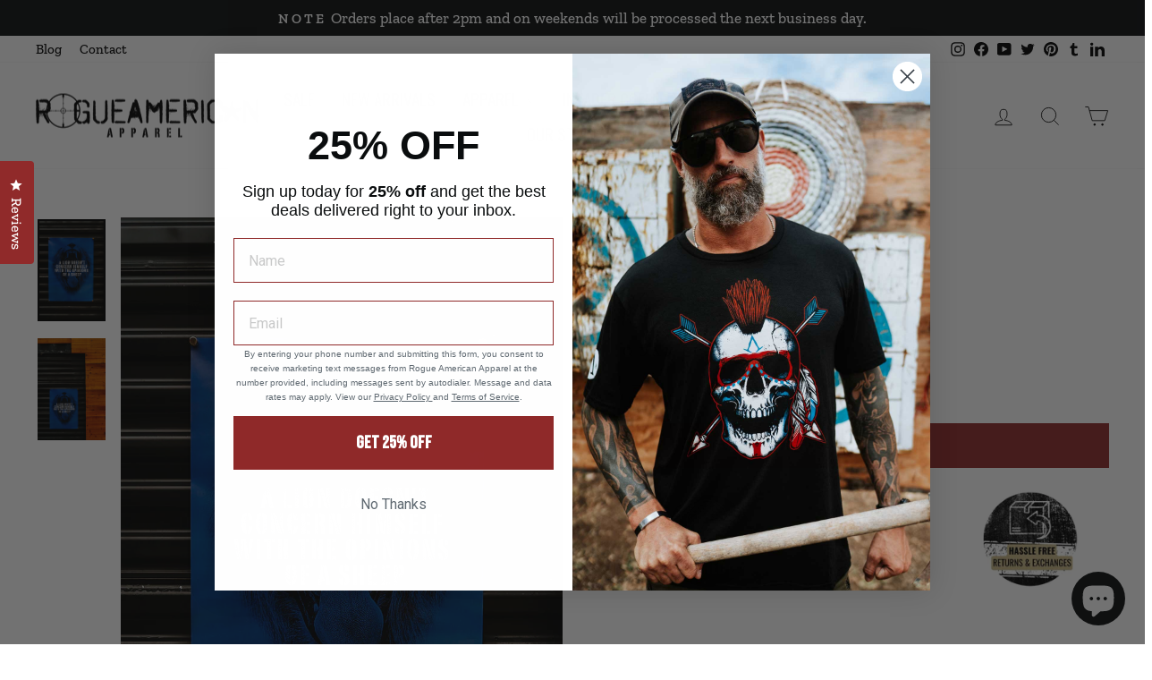

--- FILE ---
content_type: text/html; charset=utf-8
request_url: https://rogueamerican.com/products/lion-heart-poster-2-giveaway-entries
body_size: 41021
content:
<!doctype html>
<html class="no-js" lang="en" dir="ltr">
<head>
<link rel='preconnect dns-prefetch' href='https://api.config-security.com/' crossorigin />
<link rel='preconnect dns-prefetch' href='https://conf.config-security.com/' crossorigin />
<link rel='preconnect dns-prefetch' href='https://whale.camera/' crossorigin />
<script>
/* >> TriplePixel :: start*/
window.TriplePixelData={TripleName:"rogue-american-store.myshopify.com",ver:"2.12",plat:"SHOPIFY",isHeadless:false},function(W,H,A,L,E,_,B,N){function O(U,T,P,H,R){void 0===R&&(R=!1),H=new XMLHttpRequest,P?(H.open("POST",U,!0),H.setRequestHeader("Content-Type","text/plain")):H.open("GET",U,!0),H.send(JSON.stringify(P||{})),H.onreadystatechange=function(){4===H.readyState&&200===H.status?(R=H.responseText,U.includes(".txt")?eval(R):P||(N[B]=R)):(299<H.status||H.status<200)&&T&&!R&&(R=!0,O(U,T-1,P))}}if(N=window,!N[H+"sn"]){N[H+"sn"]=1,L=function(){return Date.now().toString(36)+"_"+Math.random().toString(36)};try{A.setItem(H,1+(0|A.getItem(H)||0)),(E=JSON.parse(A.getItem(H+"U")||"[]")).push({u:location.href,r:document.referrer,t:Date.now(),id:L()}),A.setItem(H+"U",JSON.stringify(E))}catch(e){}var i,m,p;A.getItem('"!nC`')||(_=A,A=N,A[H]||(E=A[H]=function(t,e,a){return void 0===a&&(a=[]),"State"==t?E.s:(W=L(),(E._q=E._q||[]).push([W,t,e].concat(a)),W)},E.s="Installed",E._q=[],E.ch=W,B="configSecurityConfModel",N[B]=1,O("https://conf.config-security.com/model",5),i=L(),m=A[atob("c2NyZWVu")],_.setItem("di_pmt_wt",i),p={id:i,action:"profile",avatar:_.getItem("auth-security_rand_salt_"),time:m[atob("d2lkdGg=")]+":"+m[atob("aGVpZ2h0")],host:A.TriplePixelData.TripleName,plat:A.TriplePixelData.plat,url:window.location.href,ref:document.referrer,ver:A.TriplePixelData.ver},O("https://api.config-security.com/event",5,p),O("https://whale.camera/live/dot.txt",5)))}}("","TriplePixel",localStorage);
/* << TriplePixel :: end*/
</script>



  <meta charset="utf-8">
  <meta http-equiv="X-UA-Compatible" content="IE=edge,chrome=1">
  <meta name="viewport" content="width=device-width,initial-scale=1">
  <meta name="theme-color" content="#902a2a">
  <link rel="canonical" href="https://rogueamerican.com/products/lion-heart-poster-2-giveaway-entries">
  <link rel="preconnect" href="https://cdn.shopify.com" crossorigin>
  <link rel="preconnect" href="https://fonts.shopifycdn.com" crossorigin>
  <link rel="dns-prefetch" href="https://productreviews.shopifycdn.com">
  <link rel="dns-prefetch" href="https://ajax.googleapis.com">
  <link rel="dns-prefetch" href="https://maps.googleapis.com">
  <link rel="dns-prefetch" href="https://maps.gstatic.com">

  
  
  
  
  <link rel='preconnect dns-prefetch' href='https://triplewhale-pixel.web.app/' crossorigin />
  <link rel='preconnect dns-prefetch' href='https://triplewhale-pixel.web.app/' crossorigin />
  <script>
  /* >> TriplePixel :: start*/
  window.TriplePixelData={TripleName:"rogue-american-store.myshopify.com",ver:"1.9.0"},function(W,H,A,L,E,_,B,N){function O(U,T,P,H,R){void 0===R&&(R=!1),H=new XMLHttpRequest,P?(H.open("POST",U,!0),H.setRequestHeader("Content-Type","application/json")):H.open("GET",U,!0),H.send(JSON.stringify(P||{})),H.onreadystatechange=function(){4===H.readyState&&200===H.status?(R=H.responseText,U.includes(".txt")?eval(R):P||(N[B]=R)):(299<H.status||H.status<200)&&T&&!R&&(R=!0,O(U,T-1))}}if(N=window,!N[H+"sn"]){N[H+"sn"]=1;try{A.setItem(H,1+(0|A.getItem(H)||0)),(E=JSON.parse(A.getItem(H+"U")||"[]")).push(location.href),A.setItem(H+"U",JSON.stringify(E))}catch(e){}var i,m,p;A.getItem('"!nC`')||(_=A,A=N,A[H]||(L=function(){return Date.now().toString(36)+"_"+Math.random().toString(36)},E=A[H]=function(t,e){return"State"==t?E.s:(W=L(),(E._q=E._q||[]).push([W,t,e]),W)},E.s="Installed",E._q=[],E.ch=W,B="configSecurityConfModel",N[B]=1,O("//conf.config-security.com/model",5),i=L(),m=A[atob("c2NyZWVu")],_.setItem("di_pmt_wt",i),p={id:i,action:"profile",avatar:_.getItem("auth-security_rand_salt_"),time:m[atob("d2lkdGg=")]+":"+m[atob("aGVpZ2h0")],host:A.TriplePixelData.TripleName,url:window.location.href,ref:document.referrer,ver:window.TriplePixelData.ver},O("//api.config-security.com/",5,p),O("//triplewhale-pixel.web.app/dot1.9.txt",5)))}}("","TriplePixel",localStorage);
  /* << TriplePixel :: end*/
  </script><link rel="shortcut icon" href="//rogueamerican.com/cdn/shop/files/Rogue_American_32x32.png?v=1644934733" type="image/png" /><!-- YELLOWWEBMONKEY -->
  <link href="//rogueamerican.com/cdn/shop/t/16/assets/ywm-custom.css?v=34137753927970841901759342983" rel="stylesheet" type="text/css" media="all" />





<title>Lion Heart 19x27 Poster


- Rogue American Apparel
</title>



  <meta name="description" content="Embrace your inner beast with the &#39;Lion Heart Poster&#39; from Rogue American Apparel. This 19x27 print features a majestic roaring lion, symbolizing courage, strength, and an unyielding spirit. Ideal for those who believe in God, Country, and the audacity to be unapologetically themselves."> 
 <meta property="og:site_name" content="Rogue American Store">
  <meta property="og:url" content="https://rogueamerican.com/products/lion-heart-poster-2-giveaway-entries">
  <meta property="og:title" content="Lion Heart 19x27 Poster">
  <meta property="og:type" content="product">
  <meta property="og:description" content="Embrace your inner beast with the &#39;Lion Heart Poster&#39; from Rogue American Apparel. This 19x27 print features a majestic roaring lion, symbolizing courage, strength, and an unyielding spirit. Ideal for those who believe in God, Country, and the audacity to be unapologetically themselves."><meta property="og:image" content="http://rogueamerican.com/cdn/shop/files/raapostersjan-41.jpg?v=1704727648">
    <meta property="og:image:secure_url" content="https://rogueamerican.com/cdn/shop/files/raapostersjan-41.jpg?v=1704727648">
    <meta property="og:image:width" content="1024">
    <meta property="og:image:height" content="1532"><meta name="twitter:site" content="@RogueAmerican">
  <meta name="twitter:card" content="summary_large_image">
  <meta name="twitter:title" content="Lion Heart 19x27 Poster">
  <meta name="twitter:description" content="Embrace your inner beast with the &#39;Lion Heart Poster&#39; from Rogue American Apparel. This 19x27 print features a majestic roaring lion, symbolizing courage, strength, and an unyielding spirit. Ideal for those who believe in God, Country, and the audacity to be unapologetically themselves.">
<style data-shopify>@font-face {
  font-family: Oswald;
  font-weight: 400;
  font-style: normal;
  font-display: swap;
  src: url("//rogueamerican.com/cdn/fonts/oswald/oswald_n4.7760ed7a63e536050f64bb0607ff70ce07a480bd.woff2") format("woff2"),
       url("//rogueamerican.com/cdn/fonts/oswald/oswald_n4.ae5e497f60fc686568afe76e9ff1872693c533e9.woff") format("woff");
}

  @font-face {
  font-family: "Zilla Slab";
  font-weight: 500;
  font-style: normal;
  font-display: swap;
  src: url("//rogueamerican.com/cdn/fonts/zilla_slab/zillaslab_n5.9257ad08baadc2de8961bca7800b2d62d363e9c0.woff2") format("woff2"),
       url("//rogueamerican.com/cdn/fonts/zilla_slab/zillaslab_n5.e92d40a78c6fbe21acd0c1907b960a177ddf33b2.woff") format("woff");
}


  @font-face {
  font-family: "Zilla Slab";
  font-weight: 600;
  font-style: normal;
  font-display: swap;
  src: url("//rogueamerican.com/cdn/fonts/zilla_slab/zillaslab_n6.b0a6fe5d83237c9dffc8dc2607fcd517059786e5.woff2") format("woff2"),
       url("//rogueamerican.com/cdn/fonts/zilla_slab/zillaslab_n6.52657766b6d05f0befa2462478f7ac7dd3ad6e13.woff") format("woff");
}

  @font-face {
  font-family: "Zilla Slab";
  font-weight: 500;
  font-style: italic;
  font-display: swap;
  src: url("//rogueamerican.com/cdn/fonts/zilla_slab/zillaslab_i5.c3e39fc47c45d6da5269f67bbdffe949b075d247.woff2") format("woff2"),
       url("//rogueamerican.com/cdn/fonts/zilla_slab/zillaslab_i5.bdc7544bd4467e52d08e0d9cdaf463b867d86b09.woff") format("woff");
}

  @font-face {
  font-family: "Zilla Slab";
  font-weight: 600;
  font-style: italic;
  font-display: swap;
  src: url("//rogueamerican.com/cdn/fonts/zilla_slab/zillaslab_i6.96918dafeccd9f7f7683ccd256bd4830dd54455b.woff2") format("woff2"),
       url("//rogueamerican.com/cdn/fonts/zilla_slab/zillaslab_i6.78acbcf2746c765b8b85341b5cb620a4effa1136.woff") format("woff");
}

</style><link href="//rogueamerican.com/cdn/shop/t/16/assets/theme.css?v=155254126638549644551705083888" rel="stylesheet" type="text/css" media="all" /> <style data-shopify>:root {
    --typeHeaderPrimary: Oswald;
    --typeHeaderFallback: sans-serif;
    --typeHeaderSize: 34px;
    --typeHeaderWeight: 400;
    --typeHeaderLineHeight: 1.3;
    --typeHeaderSpacing: 0.0em;

    --typeBasePrimary:"Zilla Slab";
    --typeBaseFallback:serif;
    --typeBaseSize: 20px;
    --typeBaseWeight: 500;
    --typeBaseSpacing: 0.0em;
    --typeBaseLineHeight: 1.2;
    --typeBaselineHeightMinus01: 1.1;

    --typeCollectionTitle: 19px;

    --iconWeight: 2px;
    --iconLinecaps: miter;

    
        --buttonRadius: 0;
    

    --colorGridOverlayOpacity: 0.04;
    }

    .placeholder-content {
    background-image: linear-gradient(100deg, #ffffff 40%, #f7f7f7 63%, #ffffff 79%);
    }</style><script>
    document.documentElement.className = document.documentElement.className.replace('no-js', 'js');

    window.theme = window.theme || {};
    theme.routes = {
      home: "/",
      cart: "/cart.js",
      cartPage: "/cart",
      cartAdd: "/cart/add.js",
      cartChange: "/cart/change.js",
      search: "/search",
      predictiveSearch: "/search/suggest"
    };
    theme.strings = {
      soldOut: "Sold Out",
      unavailable: "Unavailable",
      inStockLabel: "In stock, ready to ship",
      oneStockLabel: "Low stock - [count] item left",
      otherStockLabel: "Low stock - [count] items left",
      willNotShipUntil: "Ready to ship [date]",
      willBeInStockAfter: "Back in stock [date]",
      waitingForStock: "Inventory on the way",
      savePrice: "Save [saved_amount]",
      cartEmpty: "Your cart is currently empty.",
      cartTermsConfirmation: "You must agree with the terms and conditions of sales to check out",
      searchCollections: "Collections",
      searchPages: "Pages",
      searchArticles: "Articles",
      productFrom: "from ",
      maxQuantity: "You can only have [quantity] of [title] in your cart."
    };
    theme.settings = {
      cartType: "drawer",
      isCustomerTemplate: false,
      moneyFormat: "${{amount}}",
      saveType: "dollar",
      productImageSize: "square",
      productImageCover: true,
      predictiveSearch: true,
      predictiveSearchType: null,
      predictiveSearchVendor: false,
      predictiveSearchPrice: false,
      quickView: false,
      themeName: 'Impulse',
      themeVersion: "7.4.0"
    };
  </script>
  
  <script>window.performance && window.performance.mark && window.performance.mark('shopify.content_for_header.start');</script><meta name="facebook-domain-verification" content="g08aiwmzhd4i5tx06gh0rnvesoagpd">
<meta name="google-site-verification" content="V2e4b_3AGPEeUbn1a2BAfgBmag9QSG5QXK8vcO_8dyM">
<meta name="google-site-verification" content="CB96UipFKfJ05ea06FLMhJpbiLrxGjQMNCPV_UuYrmQ">
<meta id="shopify-digital-wallet" name="shopify-digital-wallet" content="/56518279202/digital_wallets/dialog">
<meta name="shopify-checkout-api-token" content="a2f7d9afa96fa47809353e4d02f33287">
<meta id="in-context-paypal-metadata" data-shop-id="56518279202" data-venmo-supported="false" data-environment="production" data-locale="en_US" data-paypal-v4="true" data-currency="USD">
<link rel="alternate" type="application/json+oembed" href="https://rogueamerican.com/products/lion-heart-poster-2-giveaway-entries.oembed">
<script async="async" src="/checkouts/internal/preloads.js?locale=en-US"></script>
<link rel="preconnect" href="https://shop.app" crossorigin="anonymous">
<script async="async" src="https://shop.app/checkouts/internal/preloads.js?locale=en-US&shop_id=56518279202" crossorigin="anonymous"></script>
<script id="apple-pay-shop-capabilities" type="application/json">{"shopId":56518279202,"countryCode":"US","currencyCode":"USD","merchantCapabilities":["supports3DS"],"merchantId":"gid:\/\/shopify\/Shop\/56518279202","merchantName":"Rogue American Store","requiredBillingContactFields":["postalAddress","email"],"requiredShippingContactFields":["postalAddress","email"],"shippingType":"shipping","supportedNetworks":["visa","masterCard","amex","discover","elo","jcb"],"total":{"type":"pending","label":"Rogue American Store","amount":"1.00"},"shopifyPaymentsEnabled":true,"supportsSubscriptions":true}</script>
<script id="shopify-features" type="application/json">{"accessToken":"a2f7d9afa96fa47809353e4d02f33287","betas":["rich-media-storefront-analytics"],"domain":"rogueamerican.com","predictiveSearch":true,"shopId":56518279202,"locale":"en"}</script>
<script>var Shopify = Shopify || {};
Shopify.shop = "rogue-american-store.myshopify.com";
Shopify.locale = "en";
Shopify.currency = {"active":"USD","rate":"1.0"};
Shopify.country = "US";
Shopify.theme = {"name":"YWM - Impulse 7.4.0","id":163316629779,"schema_name":"Impulse","schema_version":"7.4.0","theme_store_id":857,"role":"main"};
Shopify.theme.handle = "null";
Shopify.theme.style = {"id":null,"handle":null};
Shopify.cdnHost = "rogueamerican.com/cdn";
Shopify.routes = Shopify.routes || {};
Shopify.routes.root = "/";</script>
<script type="module">!function(o){(o.Shopify=o.Shopify||{}).modules=!0}(window);</script>
<script>!function(o){function n(){var o=[];function n(){o.push(Array.prototype.slice.apply(arguments))}return n.q=o,n}var t=o.Shopify=o.Shopify||{};t.loadFeatures=n(),t.autoloadFeatures=n()}(window);</script>
<script>
  window.ShopifyPay = window.ShopifyPay || {};
  window.ShopifyPay.apiHost = "shop.app\/pay";
  window.ShopifyPay.redirectState = null;
</script>
<script id="shop-js-analytics" type="application/json">{"pageType":"product"}</script>
<script defer="defer" async type="module" src="//rogueamerican.com/cdn/shopifycloud/shop-js/modules/v2/client.init-shop-cart-sync_BN7fPSNr.en.esm.js"></script>
<script defer="defer" async type="module" src="//rogueamerican.com/cdn/shopifycloud/shop-js/modules/v2/chunk.common_Cbph3Kss.esm.js"></script>
<script defer="defer" async type="module" src="//rogueamerican.com/cdn/shopifycloud/shop-js/modules/v2/chunk.modal_DKumMAJ1.esm.js"></script>
<script type="module">
  await import("//rogueamerican.com/cdn/shopifycloud/shop-js/modules/v2/client.init-shop-cart-sync_BN7fPSNr.en.esm.js");
await import("//rogueamerican.com/cdn/shopifycloud/shop-js/modules/v2/chunk.common_Cbph3Kss.esm.js");
await import("//rogueamerican.com/cdn/shopifycloud/shop-js/modules/v2/chunk.modal_DKumMAJ1.esm.js");

  window.Shopify.SignInWithShop?.initShopCartSync?.({"fedCMEnabled":true,"windoidEnabled":true});

</script>
<script defer="defer" async type="module" src="//rogueamerican.com/cdn/shopifycloud/shop-js/modules/v2/client.payment-terms_BxzfvcZJ.en.esm.js"></script>
<script defer="defer" async type="module" src="//rogueamerican.com/cdn/shopifycloud/shop-js/modules/v2/chunk.common_Cbph3Kss.esm.js"></script>
<script defer="defer" async type="module" src="//rogueamerican.com/cdn/shopifycloud/shop-js/modules/v2/chunk.modal_DKumMAJ1.esm.js"></script>
<script type="module">
  await import("//rogueamerican.com/cdn/shopifycloud/shop-js/modules/v2/client.payment-terms_BxzfvcZJ.en.esm.js");
await import("//rogueamerican.com/cdn/shopifycloud/shop-js/modules/v2/chunk.common_Cbph3Kss.esm.js");
await import("//rogueamerican.com/cdn/shopifycloud/shop-js/modules/v2/chunk.modal_DKumMAJ1.esm.js");

  
</script>
<script>
  window.Shopify = window.Shopify || {};
  if (!window.Shopify.featureAssets) window.Shopify.featureAssets = {};
  window.Shopify.featureAssets['shop-js'] = {"shop-cart-sync":["modules/v2/client.shop-cart-sync_CJVUk8Jm.en.esm.js","modules/v2/chunk.common_Cbph3Kss.esm.js","modules/v2/chunk.modal_DKumMAJ1.esm.js"],"init-fed-cm":["modules/v2/client.init-fed-cm_7Fvt41F4.en.esm.js","modules/v2/chunk.common_Cbph3Kss.esm.js","modules/v2/chunk.modal_DKumMAJ1.esm.js"],"init-shop-email-lookup-coordinator":["modules/v2/client.init-shop-email-lookup-coordinator_Cc088_bR.en.esm.js","modules/v2/chunk.common_Cbph3Kss.esm.js","modules/v2/chunk.modal_DKumMAJ1.esm.js"],"init-windoid":["modules/v2/client.init-windoid_hPopwJRj.en.esm.js","modules/v2/chunk.common_Cbph3Kss.esm.js","modules/v2/chunk.modal_DKumMAJ1.esm.js"],"shop-button":["modules/v2/client.shop-button_B0jaPSNF.en.esm.js","modules/v2/chunk.common_Cbph3Kss.esm.js","modules/v2/chunk.modal_DKumMAJ1.esm.js"],"shop-cash-offers":["modules/v2/client.shop-cash-offers_DPIskqss.en.esm.js","modules/v2/chunk.common_Cbph3Kss.esm.js","modules/v2/chunk.modal_DKumMAJ1.esm.js"],"shop-toast-manager":["modules/v2/client.shop-toast-manager_CK7RT69O.en.esm.js","modules/v2/chunk.common_Cbph3Kss.esm.js","modules/v2/chunk.modal_DKumMAJ1.esm.js"],"init-shop-cart-sync":["modules/v2/client.init-shop-cart-sync_BN7fPSNr.en.esm.js","modules/v2/chunk.common_Cbph3Kss.esm.js","modules/v2/chunk.modal_DKumMAJ1.esm.js"],"init-customer-accounts-sign-up":["modules/v2/client.init-customer-accounts-sign-up_CfPf4CXf.en.esm.js","modules/v2/client.shop-login-button_DeIztwXF.en.esm.js","modules/v2/chunk.common_Cbph3Kss.esm.js","modules/v2/chunk.modal_DKumMAJ1.esm.js"],"pay-button":["modules/v2/client.pay-button_CgIwFSYN.en.esm.js","modules/v2/chunk.common_Cbph3Kss.esm.js","modules/v2/chunk.modal_DKumMAJ1.esm.js"],"init-customer-accounts":["modules/v2/client.init-customer-accounts_DQ3x16JI.en.esm.js","modules/v2/client.shop-login-button_DeIztwXF.en.esm.js","modules/v2/chunk.common_Cbph3Kss.esm.js","modules/v2/chunk.modal_DKumMAJ1.esm.js"],"avatar":["modules/v2/client.avatar_BTnouDA3.en.esm.js"],"init-shop-for-new-customer-accounts":["modules/v2/client.init-shop-for-new-customer-accounts_CsZy_esa.en.esm.js","modules/v2/client.shop-login-button_DeIztwXF.en.esm.js","modules/v2/chunk.common_Cbph3Kss.esm.js","modules/v2/chunk.modal_DKumMAJ1.esm.js"],"shop-follow-button":["modules/v2/client.shop-follow-button_BRMJjgGd.en.esm.js","modules/v2/chunk.common_Cbph3Kss.esm.js","modules/v2/chunk.modal_DKumMAJ1.esm.js"],"checkout-modal":["modules/v2/client.checkout-modal_B9Drz_yf.en.esm.js","modules/v2/chunk.common_Cbph3Kss.esm.js","modules/v2/chunk.modal_DKumMAJ1.esm.js"],"shop-login-button":["modules/v2/client.shop-login-button_DeIztwXF.en.esm.js","modules/v2/chunk.common_Cbph3Kss.esm.js","modules/v2/chunk.modal_DKumMAJ1.esm.js"],"lead-capture":["modules/v2/client.lead-capture_DXYzFM3R.en.esm.js","modules/v2/chunk.common_Cbph3Kss.esm.js","modules/v2/chunk.modal_DKumMAJ1.esm.js"],"shop-login":["modules/v2/client.shop-login_CA5pJqmO.en.esm.js","modules/v2/chunk.common_Cbph3Kss.esm.js","modules/v2/chunk.modal_DKumMAJ1.esm.js"],"payment-terms":["modules/v2/client.payment-terms_BxzfvcZJ.en.esm.js","modules/v2/chunk.common_Cbph3Kss.esm.js","modules/v2/chunk.modal_DKumMAJ1.esm.js"]};
</script>
<script>(function() {
  var isLoaded = false;
  function asyncLoad() {
    if (isLoaded) return;
    isLoaded = true;
    var urls = ["https:\/\/assets1.adroll.com\/shopify\/latest\/j\/shopify_rolling_bootstrap_v2.js?adroll_adv_id=KQR7KGSDNNAWPERTCEWHTM\u0026adroll_pix_id=U3QJH3RXFVFS7GMXOAAGVG\u0026shop=rogue-american-store.myshopify.com","https:\/\/cdn.nfcube.com\/62623cc4d6f0abb7cc75f20e921b2de1.js?shop=rogue-american-store.myshopify.com","https:\/\/services.nofraud.com\/js\/device.js?shop=rogue-american-store.myshopify.com"];
    for (var i = 0; i < urls.length; i++) {
      var s = document.createElement('script');
      s.type = 'text/javascript';
      s.async = true;
      s.src = urls[i];
      var x = document.getElementsByTagName('script')[0];
      x.parentNode.insertBefore(s, x);
    }
  };
  if(window.attachEvent) {
    window.attachEvent('onload', asyncLoad);
  } else {
    window.addEventListener('load', asyncLoad, false);
  }
})();</script>
<script id="__st">var __st={"a":56518279202,"offset":-18000,"reqid":"db122743-af50-4c97-a8ec-292c7ace5200-1770119240","pageurl":"rogueamerican.com\/products\/lion-heart-poster-2-giveaway-entries","u":"e2034341c438","p":"product","rtyp":"product","rid":6941061808162};</script>
<script>window.ShopifyPaypalV4VisibilityTracking = true;</script>
<script id="captcha-bootstrap">!function(){'use strict';const t='contact',e='account',n='new_comment',o=[[t,t],['blogs',n],['comments',n],[t,'customer']],c=[[e,'customer_login'],[e,'guest_login'],[e,'recover_customer_password'],[e,'create_customer']],r=t=>t.map((([t,e])=>`form[action*='/${t}']:not([data-nocaptcha='true']) input[name='form_type'][value='${e}']`)).join(','),a=t=>()=>t?[...document.querySelectorAll(t)].map((t=>t.form)):[];function s(){const t=[...o],e=r(t);return a(e)}const i='password',u='form_key',d=['recaptcha-v3-token','g-recaptcha-response','h-captcha-response',i],f=()=>{try{return window.sessionStorage}catch{return}},m='__shopify_v',_=t=>t.elements[u];function p(t,e,n=!1){try{const o=window.sessionStorage,c=JSON.parse(o.getItem(e)),{data:r}=function(t){const{data:e,action:n}=t;return t[m]||n?{data:e,action:n}:{data:t,action:n}}(c);for(const[e,n]of Object.entries(r))t.elements[e]&&(t.elements[e].value=n);n&&o.removeItem(e)}catch(o){console.error('form repopulation failed',{error:o})}}const l='form_type',E='cptcha';function T(t){t.dataset[E]=!0}const w=window,h=w.document,L='Shopify',v='ce_forms',y='captcha';let A=!1;((t,e)=>{const n=(g='f06e6c50-85a8-45c8-87d0-21a2b65856fe',I='https://cdn.shopify.com/shopifycloud/storefront-forms-hcaptcha/ce_storefront_forms_captcha_hcaptcha.v1.5.2.iife.js',D={infoText:'Protected by hCaptcha',privacyText:'Privacy',termsText:'Terms'},(t,e,n)=>{const o=w[L][v],c=o.bindForm;if(c)return c(t,g,e,D).then(n);var r;o.q.push([[t,g,e,D],n]),r=I,A||(h.body.append(Object.assign(h.createElement('script'),{id:'captcha-provider',async:!0,src:r})),A=!0)});var g,I,D;w[L]=w[L]||{},w[L][v]=w[L][v]||{},w[L][v].q=[],w[L][y]=w[L][y]||{},w[L][y].protect=function(t,e){n(t,void 0,e),T(t)},Object.freeze(w[L][y]),function(t,e,n,w,h,L){const[v,y,A,g]=function(t,e,n){const i=e?o:[],u=t?c:[],d=[...i,...u],f=r(d),m=r(i),_=r(d.filter((([t,e])=>n.includes(e))));return[a(f),a(m),a(_),s()]}(w,h,L),I=t=>{const e=t.target;return e instanceof HTMLFormElement?e:e&&e.form},D=t=>v().includes(t);t.addEventListener('submit',(t=>{const e=I(t);if(!e)return;const n=D(e)&&!e.dataset.hcaptchaBound&&!e.dataset.recaptchaBound,o=_(e),c=g().includes(e)&&(!o||!o.value);(n||c)&&t.preventDefault(),c&&!n&&(function(t){try{if(!f())return;!function(t){const e=f();if(!e)return;const n=_(t);if(!n)return;const o=n.value;o&&e.removeItem(o)}(t);const e=Array.from(Array(32),(()=>Math.random().toString(36)[2])).join('');!function(t,e){_(t)||t.append(Object.assign(document.createElement('input'),{type:'hidden',name:u})),t.elements[u].value=e}(t,e),function(t,e){const n=f();if(!n)return;const o=[...t.querySelectorAll(`input[type='${i}']`)].map((({name:t})=>t)),c=[...d,...o],r={};for(const[a,s]of new FormData(t).entries())c.includes(a)||(r[a]=s);n.setItem(e,JSON.stringify({[m]:1,action:t.action,data:r}))}(t,e)}catch(e){console.error('failed to persist form',e)}}(e),e.submit())}));const S=(t,e)=>{t&&!t.dataset[E]&&(n(t,e.some((e=>e===t))),T(t))};for(const o of['focusin','change'])t.addEventListener(o,(t=>{const e=I(t);D(e)&&S(e,y())}));const B=e.get('form_key'),M=e.get(l),P=B&&M;t.addEventListener('DOMContentLoaded',(()=>{const t=y();if(P)for(const e of t)e.elements[l].value===M&&p(e,B);[...new Set([...A(),...v().filter((t=>'true'===t.dataset.shopifyCaptcha))])].forEach((e=>S(e,t)))}))}(h,new URLSearchParams(w.location.search),n,t,e,['guest_login'])})(!0,!0)}();</script>
<script integrity="sha256-4kQ18oKyAcykRKYeNunJcIwy7WH5gtpwJnB7kiuLZ1E=" data-source-attribution="shopify.loadfeatures" defer="defer" src="//rogueamerican.com/cdn/shopifycloud/storefront/assets/storefront/load_feature-a0a9edcb.js" crossorigin="anonymous"></script>
<script crossorigin="anonymous" defer="defer" src="//rogueamerican.com/cdn/shopifycloud/storefront/assets/shopify_pay/storefront-65b4c6d7.js?v=20250812"></script>
<script data-source-attribution="shopify.dynamic_checkout.dynamic.init">var Shopify=Shopify||{};Shopify.PaymentButton=Shopify.PaymentButton||{isStorefrontPortableWallets:!0,init:function(){window.Shopify.PaymentButton.init=function(){};var t=document.createElement("script");t.src="https://rogueamerican.com/cdn/shopifycloud/portable-wallets/latest/portable-wallets.en.js",t.type="module",document.head.appendChild(t)}};
</script>
<script data-source-attribution="shopify.dynamic_checkout.buyer_consent">
  function portableWalletsHideBuyerConsent(e){var t=document.getElementById("shopify-buyer-consent"),n=document.getElementById("shopify-subscription-policy-button");t&&n&&(t.classList.add("hidden"),t.setAttribute("aria-hidden","true"),n.removeEventListener("click",e))}function portableWalletsShowBuyerConsent(e){var t=document.getElementById("shopify-buyer-consent"),n=document.getElementById("shopify-subscription-policy-button");t&&n&&(t.classList.remove("hidden"),t.removeAttribute("aria-hidden"),n.addEventListener("click",e))}window.Shopify?.PaymentButton&&(window.Shopify.PaymentButton.hideBuyerConsent=portableWalletsHideBuyerConsent,window.Shopify.PaymentButton.showBuyerConsent=portableWalletsShowBuyerConsent);
</script>
<script data-source-attribution="shopify.dynamic_checkout.cart.bootstrap">document.addEventListener("DOMContentLoaded",(function(){function t(){return document.querySelector("shopify-accelerated-checkout-cart, shopify-accelerated-checkout")}if(t())Shopify.PaymentButton.init();else{new MutationObserver((function(e,n){t()&&(Shopify.PaymentButton.init(),n.disconnect())})).observe(document.body,{childList:!0,subtree:!0})}}));
</script>
<script id='scb4127' type='text/javascript' async='' src='https://rogueamerican.com/cdn/shopifycloud/privacy-banner/storefront-banner.js'></script><link id="shopify-accelerated-checkout-styles" rel="stylesheet" media="screen" href="https://rogueamerican.com/cdn/shopifycloud/portable-wallets/latest/accelerated-checkout-backwards-compat.css" crossorigin="anonymous">
<style id="shopify-accelerated-checkout-cart">
        #shopify-buyer-consent {
  margin-top: 1em;
  display: inline-block;
  width: 100%;
}

#shopify-buyer-consent.hidden {
  display: none;
}

#shopify-subscription-policy-button {
  background: none;
  border: none;
  padding: 0;
  text-decoration: underline;
  font-size: inherit;
  cursor: pointer;
}

#shopify-subscription-policy-button::before {
  box-shadow: none;
}

      </style>

<script>window.performance && window.performance.mark && window.performance.mark('shopify.content_for_header.end');</script>

  <script src="//rogueamerican.com/cdn/shop/t/16/assets/vendor-scripts-v11.js" defer="defer"></script><link rel="stylesheet" href="//rogueamerican.com/cdn/shop/t/16/assets/country-flags.css"><script src="//rogueamerican.com/cdn/shop/t/16/assets/theme.js?v=66447858802808184731701460607" defer="defer"></script>
<!-- BEGIN app block: shopify://apps/klaviyo-email-marketing-sms/blocks/klaviyo-onsite-embed/2632fe16-c075-4321-a88b-50b567f42507 -->












  <script async src="https://static.klaviyo.com/onsite/js/SumeAy/klaviyo.js?company_id=SumeAy"></script>
  <script>!function(){if(!window.klaviyo){window._klOnsite=window._klOnsite||[];try{window.klaviyo=new Proxy({},{get:function(n,i){return"push"===i?function(){var n;(n=window._klOnsite).push.apply(n,arguments)}:function(){for(var n=arguments.length,o=new Array(n),w=0;w<n;w++)o[w]=arguments[w];var t="function"==typeof o[o.length-1]?o.pop():void 0,e=new Promise((function(n){window._klOnsite.push([i].concat(o,[function(i){t&&t(i),n(i)}]))}));return e}}})}catch(n){window.klaviyo=window.klaviyo||[],window.klaviyo.push=function(){var n;(n=window._klOnsite).push.apply(n,arguments)}}}}();</script>

  
    <script id="viewed_product">
      if (item == null) {
        var _learnq = _learnq || [];

        var MetafieldReviews = null
        var MetafieldYotpoRating = null
        var MetafieldYotpoCount = null
        var MetafieldLooxRating = null
        var MetafieldLooxCount = null
        var okendoProduct = null
        var okendoProductReviewCount = null
        var okendoProductReviewAverageValue = null
        try {
          // The following fields are used for Customer Hub recently viewed in order to add reviews.
          // This information is not part of __kla_viewed. Instead, it is part of __kla_viewed_reviewed_items
          MetafieldReviews = {"rating":{"scale_min":"1.0","scale_max":"5.0","value":"4.9"},"rating_count":83};
          MetafieldYotpoRating = null
          MetafieldYotpoCount = null
          MetafieldLooxRating = null
          MetafieldLooxCount = null

          okendoProduct = {"reviewCount":83,"reviewAverageValue":"4.9"}
          // If the okendo metafield is not legacy, it will error, which then requires the new json formatted data
          if (okendoProduct && 'error' in okendoProduct) {
            okendoProduct = null
          }
          okendoProductReviewCount = okendoProduct ? okendoProduct.reviewCount : null
          okendoProductReviewAverageValue = okendoProduct ? okendoProduct.reviewAverageValue : null
        } catch (error) {
          console.error('Error in Klaviyo onsite reviews tracking:', error);
        }

        var item = {
          Name: "Lion Heart 19x27 Poster",
          ProductID: 6941061808162,
          Categories: ["Accessories","All Products","Best Sellers","Posters"],
          ImageURL: "https://rogueamerican.com/cdn/shop/files/raapostersjan-41_grande.jpg?v=1704727648",
          URL: "https://rogueamerican.com/products/lion-heart-poster-2-giveaway-entries",
          Brand: "Rogue American Store",
          Price: "$10.00",
          Value: "10.00",
          CompareAtPrice: "$0.00"
        };
        _learnq.push(['track', 'Viewed Product', item]);
        _learnq.push(['trackViewedItem', {
          Title: item.Name,
          ItemId: item.ProductID,
          Categories: item.Categories,
          ImageUrl: item.ImageURL,
          Url: item.URL,
          Metadata: {
            Brand: item.Brand,
            Price: item.Price,
            Value: item.Value,
            CompareAtPrice: item.CompareAtPrice
          },
          metafields:{
            reviews: MetafieldReviews,
            yotpo:{
              rating: MetafieldYotpoRating,
              count: MetafieldYotpoCount,
            },
            loox:{
              rating: MetafieldLooxRating,
              count: MetafieldLooxCount,
            },
            okendo: {
              rating: okendoProductReviewAverageValue,
              count: okendoProductReviewCount,
            }
          }
        }]);
      }
    </script>
  




  <script>
    window.klaviyoReviewsProductDesignMode = false
  </script>







<!-- END app block --><!-- BEGIN app block: shopify://apps/okendo/blocks/theme-settings/bb689e69-ea70-4661-8fb7-ad24a2e23c29 --><!-- BEGIN app snippet: header-metafields -->










    <style data-oke-reviews-version="0.75.2" type="text/css" data-href="https://d3hw6dc1ow8pp2.cloudfront.net/reviews-widget-plus/css/okendo-reviews-styles.04184258.css"></style><style data-oke-reviews-version="0.75.2" type="text/css" data-href="https://d3hw6dc1ow8pp2.cloudfront.net/reviews-widget-plus/css/modules/okendo-star-rating.4cb378a8.css"></style><style data-oke-reviews-version="0.75.2" type="text/css" data-href="https://d3hw6dc1ow8pp2.cloudfront.net/reviews-widget-plus/css/modules/okendo-reviews-summary.5e6d21d7.css"></style><style type="text/css">.okeReviews[data-oke-container],div.okeReviews{font-size:14px;font-size:var(--oke-text-regular);font-weight:400;font-family:var(--oke-text-fontFamily);line-height:1.6}.okeReviews[data-oke-container] *,.okeReviews[data-oke-container] :after,.okeReviews[data-oke-container] :before,div.okeReviews *,div.okeReviews :after,div.okeReviews :before{box-sizing:border-box}.okeReviews[data-oke-container] h1,.okeReviews[data-oke-container] h2,.okeReviews[data-oke-container] h3,.okeReviews[data-oke-container] h4,.okeReviews[data-oke-container] h5,.okeReviews[data-oke-container] h6,div.okeReviews h1,div.okeReviews h2,div.okeReviews h3,div.okeReviews h4,div.okeReviews h5,div.okeReviews h6{font-size:1em;font-weight:400;line-height:1.4;margin:0}.okeReviews[data-oke-container] ul,div.okeReviews ul{padding:0;margin:0}.okeReviews[data-oke-container] li,div.okeReviews li{list-style-type:none;padding:0}.okeReviews[data-oke-container] p,div.okeReviews p{line-height:1.8;margin:0 0 4px}.okeReviews[data-oke-container] p:last-child,div.okeReviews p:last-child{margin-bottom:0}.okeReviews[data-oke-container] a,div.okeReviews a{text-decoration:none;color:inherit}.okeReviews[data-oke-container] button,div.okeReviews button{border-radius:0;border:0;box-shadow:none;margin:0;width:auto;min-width:auto;padding:0;background-color:transparent;min-height:auto}.okeReviews[data-oke-container] button,.okeReviews[data-oke-container] input,.okeReviews[data-oke-container] select,.okeReviews[data-oke-container] textarea,div.okeReviews button,div.okeReviews input,div.okeReviews select,div.okeReviews textarea{font-family:inherit;font-size:1em}.okeReviews[data-oke-container] label,.okeReviews[data-oke-container] select,div.okeReviews label,div.okeReviews select{display:inline}.okeReviews[data-oke-container] select,div.okeReviews select{width:auto}.okeReviews[data-oke-container] article,.okeReviews[data-oke-container] aside,div.okeReviews article,div.okeReviews aside{margin:0}.okeReviews[data-oke-container] table,div.okeReviews table{background:transparent;border:0;border-collapse:collapse;border-spacing:0;font-family:inherit;font-size:1em;table-layout:auto}.okeReviews[data-oke-container] table td,.okeReviews[data-oke-container] table th,.okeReviews[data-oke-container] table tr,div.okeReviews table td,div.okeReviews table th,div.okeReviews table tr{border:0;font-family:inherit;font-size:1em}.okeReviews[data-oke-container] table td,.okeReviews[data-oke-container] table th,div.okeReviews table td,div.okeReviews table th{background:transparent;font-weight:400;letter-spacing:normal;padding:0;text-align:left;text-transform:none;vertical-align:middle}.okeReviews[data-oke-container] table tr:hover td,.okeReviews[data-oke-container] table tr:hover th,div.okeReviews table tr:hover td,div.okeReviews table tr:hover th{background:transparent}.okeReviews[data-oke-container] fieldset,div.okeReviews fieldset{border:0;padding:0;margin:0;min-width:0}.okeReviews[data-oke-container] img,div.okeReviews img{max-width:none}.okeReviews[data-oke-container] div:empty,div.okeReviews div:empty{display:block}.okeReviews[data-oke-container] .oke-icon:before,div.okeReviews .oke-icon:before{font-family:oke-widget-icons!important;font-style:normal;font-weight:400;font-variant:normal;text-transform:none;line-height:1;-webkit-font-smoothing:antialiased;-moz-osx-font-smoothing:grayscale;color:inherit}.okeReviews[data-oke-container] .oke-icon--select-arrow:before,div.okeReviews .oke-icon--select-arrow:before{content:""}.okeReviews[data-oke-container] .oke-icon--loading:before,div.okeReviews .oke-icon--loading:before{content:""}.okeReviews[data-oke-container] .oke-icon--pencil:before,div.okeReviews .oke-icon--pencil:before{content:""}.okeReviews[data-oke-container] .oke-icon--filter:before,div.okeReviews .oke-icon--filter:before{content:""}.okeReviews[data-oke-container] .oke-icon--play:before,div.okeReviews .oke-icon--play:before{content:""}.okeReviews[data-oke-container] .oke-icon--tick-circle:before,div.okeReviews .oke-icon--tick-circle:before{content:""}.okeReviews[data-oke-container] .oke-icon--chevron-left:before,div.okeReviews .oke-icon--chevron-left:before{content:""}.okeReviews[data-oke-container] .oke-icon--chevron-right:before,div.okeReviews .oke-icon--chevron-right:before{content:""}.okeReviews[data-oke-container] .oke-icon--thumbs-down:before,div.okeReviews .oke-icon--thumbs-down:before{content:""}.okeReviews[data-oke-container] .oke-icon--thumbs-up:before,div.okeReviews .oke-icon--thumbs-up:before{content:""}.okeReviews[data-oke-container] .oke-icon--close:before,div.okeReviews .oke-icon--close:before{content:""}.okeReviews[data-oke-container] .oke-icon--chevron-up:before,div.okeReviews .oke-icon--chevron-up:before{content:""}.okeReviews[data-oke-container] .oke-icon--chevron-down:before,div.okeReviews .oke-icon--chevron-down:before{content:""}.okeReviews[data-oke-container] .oke-icon--star:before,div.okeReviews .oke-icon--star:before{content:""}.okeReviews[data-oke-container] .oke-icon--magnifying-glass:before,div.okeReviews .oke-icon--magnifying-glass:before{content:""}@font-face{font-family:oke-widget-icons;src:url(https://d3hw6dc1ow8pp2.cloudfront.net/reviews-widget-plus/fonts/oke-widget-icons.ttf) format("truetype"),url(https://d3hw6dc1ow8pp2.cloudfront.net/reviews-widget-plus/fonts/oke-widget-icons.woff) format("woff"),url(https://d3hw6dc1ow8pp2.cloudfront.net/reviews-widget-plus/img/oke-widget-icons.bc0d6b0a.svg) format("svg");font-weight:400;font-style:normal;font-display:block}.okeReviews[data-oke-container] .oke-button,div.okeReviews .oke-button{display:inline-block;border-style:solid;border-color:var(--oke-button-borderColor);border-width:var(--oke-button-borderWidth);background-color:var(--oke-button-backgroundColor);line-height:1;padding:12px 24px;margin:0;border-radius:var(--oke-button-borderRadius);color:var(--oke-button-textColor);text-align:center;position:relative;font-weight:var(--oke-button-fontWeight);font-size:var(--oke-button-fontSize);font-family:var(--oke-button-fontFamily);outline:0}.okeReviews[data-oke-container] .oke-button-text,.okeReviews[data-oke-container] .oke-button .oke-icon,div.okeReviews .oke-button-text,div.okeReviews .oke-button .oke-icon{line-height:1}.okeReviews[data-oke-container] .oke-button.oke-is-loading,div.okeReviews .oke-button.oke-is-loading{position:relative}.okeReviews[data-oke-container] .oke-button.oke-is-loading:before,div.okeReviews .oke-button.oke-is-loading:before{font-family:oke-widget-icons!important;font-style:normal;font-weight:400;font-variant:normal;text-transform:none;line-height:1;-webkit-font-smoothing:antialiased;-moz-osx-font-smoothing:grayscale;content:"";color:undefined;font-size:12px;display:inline-block;animation:oke-spin 1s linear infinite;position:absolute;width:12px;height:12px;top:0;left:0;bottom:0;right:0;margin:auto}.okeReviews[data-oke-container] .oke-button.oke-is-loading>*,div.okeReviews .oke-button.oke-is-loading>*{opacity:0}.okeReviews[data-oke-container] .oke-button.oke-is-active,div.okeReviews .oke-button.oke-is-active{background-color:var(--oke-button-backgroundColorActive);color:var(--oke-button-textColorActive);border-color:var(--oke-button-borderColorActive)}.okeReviews[data-oke-container] .oke-button:not(.oke-is-loading),div.okeReviews .oke-button:not(.oke-is-loading){cursor:pointer}.okeReviews[data-oke-container] .oke-button:not(.oke-is-loading):not(.oke-is-active):hover,div.okeReviews .oke-button:not(.oke-is-loading):not(.oke-is-active):hover{background-color:var(--oke-button-backgroundColorHover);color:var(--oke-button-textColorHover);border-color:var(--oke-button-borderColorHover);box-shadow:0 0 0 2px var(--oke-button-backgroundColorHover)}.okeReviews[data-oke-container] .oke-button:not(.oke-is-loading):not(.oke-is-active):active,.okeReviews[data-oke-container] .oke-button:not(.oke-is-loading):not(.oke-is-active):hover:active,div.okeReviews .oke-button:not(.oke-is-loading):not(.oke-is-active):active,div.okeReviews .oke-button:not(.oke-is-loading):not(.oke-is-active):hover:active{background-color:var(--oke-button-backgroundColorActive);color:var(--oke-button-textColorActive);border-color:var(--oke-button-borderColorActive)}.okeReviews[data-oke-container] .oke-title,div.okeReviews .oke-title{font-weight:var(--oke-title-fontWeight);font-size:var(--oke-title-fontSize);font-family:var(--oke-title-fontFamily)}.okeReviews[data-oke-container] .oke-bodyText,div.okeReviews .oke-bodyText{font-weight:var(--oke-bodyText-fontWeight);font-size:var(--oke-bodyText-fontSize);font-family:var(--oke-bodyText-fontFamily)}.okeReviews[data-oke-container] .oke-linkButton,div.okeReviews .oke-linkButton{cursor:pointer;font-weight:700;pointer-events:auto;text-decoration:underline}.okeReviews[data-oke-container] .oke-linkButton:hover,div.okeReviews .oke-linkButton:hover{text-decoration:none}.okeReviews[data-oke-container] .oke-readMore,div.okeReviews .oke-readMore{cursor:pointer;color:inherit;text-decoration:underline}.okeReviews[data-oke-container] .oke-select,div.okeReviews .oke-select{cursor:pointer;background-repeat:no-repeat;background-position-x:100%;background-position-y:50%;border:none;padding:0 24px 0 12px;-moz-appearance:none;appearance:none;color:inherit;-webkit-appearance:none;background-color:transparent;background-image:url("data:image/svg+xml;charset=utf-8,%3Csvg fill='currentColor' xmlns='http://www.w3.org/2000/svg' viewBox='0 0 24 24'%3E%3Cpath d='M7 10l5 5 5-5z'/%3E%3Cpath d='M0 0h24v24H0z' fill='none'/%3E%3C/svg%3E");outline-offset:4px}.okeReviews[data-oke-container] .oke-select:disabled,div.okeReviews .oke-select:disabled{background-color:transparent;background-image:url("data:image/svg+xml;charset=utf-8,%3Csvg fill='%239a9db1' xmlns='http://www.w3.org/2000/svg' viewBox='0 0 24 24'%3E%3Cpath d='M7 10l5 5 5-5z'/%3E%3Cpath d='M0 0h24v24H0z' fill='none'/%3E%3C/svg%3E")}.okeReviews[data-oke-container] .oke-loader,div.okeReviews .oke-loader{position:relative}.okeReviews[data-oke-container] .oke-loader:before,div.okeReviews .oke-loader:before{font-family:oke-widget-icons!important;font-style:normal;font-weight:400;font-variant:normal;text-transform:none;line-height:1;-webkit-font-smoothing:antialiased;-moz-osx-font-smoothing:grayscale;content:"";color:var(--oke-text-secondaryColor);font-size:12px;display:inline-block;animation:oke-spin 1s linear infinite;position:absolute;width:12px;height:12px;top:0;left:0;bottom:0;right:0;margin:auto}.okeReviews[data-oke-container] .oke-a11yText,div.okeReviews .oke-a11yText{border:0;clip:rect(0 0 0 0);height:1px;margin:-1px;overflow:hidden;padding:0;position:absolute;width:1px}.okeReviews[data-oke-container] .oke-hidden,div.okeReviews .oke-hidden{display:none}.okeReviews[data-oke-container] .oke-modal,div.okeReviews .oke-modal{bottom:0;left:0;overflow:auto;position:fixed;right:0;top:0;z-index:2147483647;max-height:100%;background-color:rgba(0,0,0,.5);padding:40px 0 32px}@media only screen and (min-width:1024px){.okeReviews[data-oke-container] .oke-modal,div.okeReviews .oke-modal{display:flex;align-items:center;padding:48px 0}}.okeReviews[data-oke-container] .oke-modal ::-moz-selection,div.okeReviews .oke-modal ::-moz-selection{background-color:rgba(39,45,69,.2)}.okeReviews[data-oke-container] .oke-modal ::selection,div.okeReviews .oke-modal ::selection{background-color:rgba(39,45,69,.2)}.okeReviews[data-oke-container] .oke-modal,.okeReviews[data-oke-container] .oke-modal p,div.okeReviews .oke-modal,div.okeReviews .oke-modal p{color:#272d45}.okeReviews[data-oke-container] .oke-modal-content,div.okeReviews .oke-modal-content{background-color:#fff;margin:auto;position:relative;will-change:transform,opacity;width:calc(100% - 64px)}@media only screen and (min-width:1024px){.okeReviews[data-oke-container] .oke-modal-content,div.okeReviews .oke-modal-content{max-width:1000px}}.okeReviews[data-oke-container] .oke-modal-close,div.okeReviews .oke-modal-close{cursor:pointer;position:absolute;width:32px;height:32px;top:-32px;padding:4px;right:-4px;line-height:1}.okeReviews[data-oke-container] .oke-modal-close:before,div.okeReviews .oke-modal-close:before{font-family:oke-widget-icons!important;font-style:normal;font-weight:400;font-variant:normal;text-transform:none;line-height:1;-webkit-font-smoothing:antialiased;-moz-osx-font-smoothing:grayscale;content:"";color:#fff;font-size:24px;display:inline-block;width:24px;height:24px}.okeReviews[data-oke-container] .oke-modal-overlay,div.okeReviews .oke-modal-overlay{background-color:rgba(43,46,56,.9)}@media only screen and (min-width:1024px){.okeReviews[data-oke-container] .oke-modal--large .oke-modal-content,div.okeReviews .oke-modal--large .oke-modal-content{max-width:1200px}}.okeReviews[data-oke-container] .oke-modal .oke-helpful,.okeReviews[data-oke-container] .oke-modal .oke-helpful-vote-button,.okeReviews[data-oke-container] .oke-modal .oke-reviewContent-date,div.okeReviews .oke-modal .oke-helpful,div.okeReviews .oke-modal .oke-helpful-vote-button,div.okeReviews .oke-modal .oke-reviewContent-date{color:#676986}.oke-modal .okeReviews[data-oke-container].oke-w,.oke-modal div.okeReviews.oke-w{color:#272d45}.okeReviews[data-oke-container] .oke-tag,div.okeReviews .oke-tag{align-items:center;color:#272d45;display:flex;font-size:var(--oke-text-small);font-weight:600;text-align:left;position:relative;z-index:2;background-color:#f4f4f6;padding:4px 6px;border:none;border-radius:4px;gap:6px;line-height:1}.okeReviews[data-oke-container] .oke-tag svg,div.okeReviews .oke-tag svg{fill:currentColor;height:1rem}.okeReviews[data-oke-container] .hooper,div.okeReviews .hooper{height:auto}.okeReviews--left{text-align:left}.okeReviews--right{text-align:right}.okeReviews--center{text-align:center}.okeReviews :not([tabindex="-1"]):focus-visible{outline:5px auto highlight;outline:5px auto -webkit-focus-ring-color}.is-oke-modalOpen{overflow:hidden!important}img.oke-is-error{background-color:var(--oke-shadingColor);background-size:cover;background-position:50% 50%;box-shadow:inset 0 0 0 1px var(--oke-border-color)}@keyframes oke-spin{0%{transform:rotate(0deg)}to{transform:rotate(1turn)}}@keyframes oke-fade-in{0%{opacity:0}to{opacity:1}}
.oke-stars{line-height:1;position:relative;display:inline-block}.oke-stars-background svg{overflow:visible}.oke-stars-foreground{overflow:hidden;position:absolute;top:0;left:0}.oke-sr{display:inline-block;padding-top:var(--oke-starRating-spaceAbove);padding-bottom:var(--oke-starRating-spaceBelow)}.oke-sr .oke-is-clickable{cursor:pointer}.oke-sr--hidden{display:none}.oke-sr-count,.oke-sr-rating,.oke-sr-stars{display:inline-block;vertical-align:middle}.oke-sr-stars{line-height:1;margin-right:8px}.oke-sr-rating{display:none}.oke-sr-count--brackets:before{content:"("}.oke-sr-count--brackets:after{content:")"}
.oke-rs{display:block}.oke-rs .oke-reviewsSummary-heading{position:relative}.oke-rs .oke-reviewsSummary-heading-skeleton{background:#e5e5eb;border-radius:4px;height:85%;left:0;max-width:150px;overflow:hidden;position:absolute;top:50%;transform:translateY(-50%);width:100%}.oke-rs .oke-reviewsSummary-heading-skeleton:after{animation:shimmer .8s linear infinite;background:linear-gradient(90deg,#e5e5eb,#f7f7f8 50%,#e5e5eb);background-repeat:no-repeat;background-size:250px 100%;content:"";display:block;height:100%;position:absolute;width:100%;top:0;left:0}@keyframes shimmer{0%{background-position:200%}to{background-position:-200%}}.oke-rs .oke-reviewsSummary.oke-is-preRender .oke-reviewsSummary-heading-text{opacity:0}.oke-rs .oke-reviewsSummary.oke-is-preRender .oke-reviewsSummary-summary{-webkit-mask:linear-gradient(180deg,#000 0,#000 40%,transparent 95%,transparent 0) 100% 50%/100% 100% repeat-x;mask:linear-gradient(180deg,#000 0,#000 40%,transparent 95%,transparent 0) 100% 50%/100% 100% repeat-x;max-height:150px}.okeReviews[data-oke-container] .oke-reviewsSummary .oke-tooltip,div.okeReviews .oke-reviewsSummary .oke-tooltip{display:inline-block;font-weight:400}.okeReviews[data-oke-container] .oke-reviewsSummary .oke-tooltip-trigger,div.okeReviews .oke-reviewsSummary .oke-tooltip-trigger{height:15px;width:15px;overflow:hidden;transform:translateY(-10%)}.okeReviews[data-oke-container] .oke-reviewsSummary-heading,div.okeReviews .oke-reviewsSummary-heading{align-items:center;-moz-column-gap:4px;column-gap:4px;display:inline-flex;font-weight:700;margin-bottom:8px}.okeReviews[data-oke-container] .oke-reviewsSummary-icon,div.okeReviews .oke-reviewsSummary-icon{fill:currentColor;font-size:14px}.okeReviews[data-oke-container] .oke-reviewsSummary-icon svg,div.okeReviews .oke-reviewsSummary-icon svg{vertical-align:baseline}.okeReviews[data-oke-container] .oke-reviewsSummary-summary.oke-is-truncated,div.okeReviews .oke-reviewsSummary-summary.oke-is-truncated{display:-webkit-box;-webkit-box-orient:vertical;overflow:hidden;text-overflow:ellipsis}</style>

    <script type="application/json" id="oke-reviews-settings">{"subscriberId":"f0504cba-7021-42f6-b8c6-a69bcdcb0988","analyticsSettings":{"isWidgetOnScreenTrackingEnabled":true,"provider":"ua"},"widgetSettings":{"global":{"dateSettings":{"format":{"type":"relative"}},"hideOkendoBranding":true,"stars":{"backgroundColor":"#F2EFDD","foregroundColor":"#C7B683","interspace":2,"shape":{"type":"default"},"showBorder":false},"showIncentiveIndicator":false,"searchEnginePaginationEnabled":false,"font":{"fontType":"inherit-from-page"}},"homepageCarousel":{"slidesPerPage":{"large":3,"medium":2},"totalSlides":12,"scrollBehaviour":"slide","style":{"showDates":true,"border":{"color":"#F2EFDD","width":{"value":1,"unit":"px"}},"bodyFont":{"hasCustomFontSettings":false},"headingFont":{"hasCustomFontSettings":false},"arrows":{"color":"#212844","size":{"value":24,"unit":"px"},"enabled":true},"avatar":{"backgroundColor":"#212844","placeholderTextColor":"#F2EFDD","size":{"value":48,"unit":"px"},"enabled":true},"media":{"size":{"value":80,"unit":"px"},"imageGap":{"value":4,"unit":"px"},"enabled":true},"stars":{"height":{"value":18,"unit":"px"},"globalOverrideSettings":{"backgroundColor":"#F2EFDD","foregroundColor":"#C7B683","interspace":2,"showBorder":false}},"productImageSize":{"value":48,"unit":"px"},"layout":{"name":"default","reviewDetailsPosition":"below","showProductName":false,"showAttributeBars":false,"showProductDetails":"only-when-grouped"},"highlightColor":"#212844","spaceAbove":{"value":20,"unit":"px"},"text":{"primaryColor":"#0A0D0E","fontSizeRegular":{"value":14,"unit":"px"},"fontSizeSmall":{"value":12,"unit":"px"},"secondaryColor":"#212844"},"spaceBelow":{"value":20,"unit":"px"}},"defaultSort":"rating desc","autoPlay":false,"truncation":{"bodyMaxLines":4,"truncateAll":false,"enabled":true}},"mediaCarousel":{"minimumImages":1,"linkText":"Read More","autoPlay":false,"slideSize":"medium","arrowPosition":"outside"},"mediaGrid":{"gridStyleDesktop":{"layout":"default-desktop","rows":4,"columns":3},"linkText":"Read More","gridStyleMobile":{"layout":"default-mobile","rows":3,"columns":3},"showMoreArrow":{"arrowColor":"#FFFFFF","enabled":true,"backgroundColor":"#902A2A"},"infiniteScroll":false,"gapSize":{"value":10,"unit":"px"}},"questions":{"initialPageSize":6,"loadMorePageSize":6},"reviewsBadge":{"layout":"small","backgroundColor":"#212844","borderColor":"#212844","stars":{"height":{"value":16,"unit":"px"},"globalOverrideSettings":{"backgroundColor":"#F2EFDD","foregroundColor":"#C7B683","interspace":2,"showBorder":false}},"textColor":"#F2EFDD","colorScheme":"custom"},"reviewsTab":{"backgroundColor":"#902A2A","position":"top-left","textColor":"#FFFFFF","enabled":true,"positionSmall":"top-left"},"reviewsWidget":{"tabs":{"reviews":true,"questions":false},"header":{"columnDistribution":"space-around","verticalAlignment":"top","blocks":[{"columnWidth":"half","modules":[{"name":"rating-average","layout":"one-line"},{"name":"rating-breakdown","backgroundColor":"#F2EFDD","shadingColor":"#0A0D0E","stretchMode":"contain"},{"name":"recommended"}],"textAlignment":"left"},{"columnWidth":"half","modules":[{"name":"media-carousel","imageGap":{"value":4,"unit":"px"},"imageHeight":{"value":120,"unit":"px"}},{"name":"attributes","layout":"stacked","stretchMode":"stretch"}],"textAlignment":"left"}]},"style":{"showDates":true,"border":{"color":"#F2EFDD","width":{"value":1,"unit":"px"}},"bodyFont":{"hasCustomFontSettings":false},"headingFont":{"hasCustomFontSettings":false},"filters":{"backgroundColorActive":"#C7B683","backgroundColor":"#FFFFFF","borderColor":"#C7B683","borderRadius":{"value":100,"unit":"px"},"borderColorActive":"#212844","textColorActive":"#212844","textColor":"#0A0D0E","searchHighlightColor":"#B2F9E9"},"avatar":{"backgroundColor":"#212844","placeholderTextColor":"#F2EFDD","size":{"value":48,"unit":"px"},"enabled":true},"stars":{"height":{"value":18,"unit":"px"},"globalOverrideSettings":{"backgroundColor":"#F2EFDD","foregroundColor":"#C7B683","interspace":2,"showBorder":false}},"shadingColor":"#FFFFFF","productImageSize":{"value":48,"unit":"px"},"button":{"backgroundColorActive":"#C7B683","borderColorHover":"#C7B683","backgroundColor":"#FFFFFF","borderColor":"#C7B683","backgroundColorHover":"#C7B683","textColorHover":"#212844","borderRadius":{"value":4,"unit":"px"},"borderWidth":{"value":1,"unit":"px"},"borderColorActive":"#C7B683","textColorActive":"#212844","textColor":"#212844","font":{"hasCustomFontSettings":false}},"highlightColor":"#212844","spaceAbove":{"value":20,"unit":"px"},"text":{"primaryColor":"#0A0D0E","fontSizeRegular":{"value":14,"unit":"px"},"fontSizeLarge":{"value":20,"unit":"px"},"fontSizeSmall":{"value":12,"unit":"px"},"secondaryColor":"#212844"},"spaceBelow":{"value":20,"unit":"px"},"attributeBar":{"style":"classic","borderColor":"#F2EFDD","backgroundColor":"#F2EFDD","shadingColor":"#212844","markerColor":"#902A2A"}},"showWhenEmpty":true,"reviews":{"list":{"layout":{"name":"default","borderStyle":"full","collapseReviewerDetails":true,"showProductVariantName":false,"columnAmount":4,"showProductDetails":"only-when-grouped"},"initialPageSize":5,"media":{"layout":"featured","size":{"value":200,"unit":"px"}},"truncation":{"bodyMaxLines":4,"truncateAll":false,"enabled":true},"loadMorePageSize":5},"controls":{"filterMode":"closed","defaultSort":"has_media desc","writeReviewButtonEnabled":true,"freeTextSearchEnabled":false}}},"starRatings":{"showWhenEmpty":false,"style":{"globalOverrideSettings":{"backgroundColor":"#F2EFDD","foregroundColor":"#C7B683","interspace":2,"showBorder":false},"spaceAbove":{"value":0,"unit":"px"},"text":{"content":"review-count","style":"number-and-text","brackets":false},"singleStar":false,"height":{"value":18,"unit":"px"},"spaceBelow":{"value":0,"unit":"px"}},"clickBehavior":"scroll-to-widget"}},"features":{"recorderPlusEnabled":true,"recorderQandaPlusEnabled":true}}</script>
            <style id="oke-css-vars">:root{--oke-widget-spaceAbove:20px;--oke-widget-spaceBelow:20px;--oke-starRating-spaceAbove:0;--oke-starRating-spaceBelow:0;--oke-button-backgroundColor:#fff;--oke-button-backgroundColorHover:#c7b683;--oke-button-backgroundColorActive:#c7b683;--oke-button-textColor:#212844;--oke-button-textColorHover:#212844;--oke-button-textColorActive:#212844;--oke-button-borderColor:#c7b683;--oke-button-borderColorHover:#c7b683;--oke-button-borderColorActive:#c7b683;--oke-button-borderRadius:4px;--oke-button-borderWidth:1px;--oke-button-fontWeight:700;--oke-button-fontSize:var(--oke-text-regular,14px);--oke-button-fontFamily:inherit;--oke-border-color:#f2efdd;--oke-border-width:1px;--oke-text-primaryColor:#0a0d0e;--oke-text-secondaryColor:#212844;--oke-text-small:12px;--oke-text-regular:14px;--oke-text-large:20px;--oke-text-fontFamily:inherit;--oke-avatar-size:48px;--oke-avatar-backgroundColor:#212844;--oke-avatar-placeholderTextColor:#f2efdd;--oke-highlightColor:#212844;--oke-shadingColor:#fff;--oke-productImageSize:48px;--oke-attributeBar-shadingColor:#212844;--oke-attributeBar-borderColor:#f2efdd;--oke-attributeBar-backgroundColor:#f2efdd;--oke-attributeBar-markerColor:#902a2a;--oke-filter-backgroundColor:#fff;--oke-filter-backgroundColorActive:#c7b683;--oke-filter-borderColor:#c7b683;--oke-filter-borderColorActive:#212844;--oke-filter-textColor:#0a0d0e;--oke-filter-textColorActive:#212844;--oke-filter-borderRadius:100px;--oke-filter-searchHighlightColor:#b2f9e9;--oke-mediaGrid-chevronColor:#676986;--oke-stars-foregroundColor:#c7b683;--oke-stars-backgroundColor:#f2efdd;--oke-stars-borderWidth:0}.oke-reviewCarousel{--oke-stars-foregroundColor:#c7b683;--oke-stars-backgroundColor:#f2efdd;--oke-stars-borderWidth:0}.oke-w,.oke-modal{--oke-stars-foregroundColor:#c7b683;--oke-stars-backgroundColor:#f2efdd;--oke-stars-borderWidth:0}.oke-sr{--oke-stars-foregroundColor:#c7b683;--oke-stars-backgroundColor:#f2efdd;--oke-stars-borderWidth:0}.oke-w,oke-modal{--oke-title-fontWeight:600;--oke-title-fontSize:var(--oke-text-regular,14px);--oke-title-fontFamily:inherit;--oke-bodyText-fontWeight:400;--oke-bodyText-fontSize:var(--oke-text-regular,14px);--oke-bodyText-fontFamily:inherit}</style>
            <style id="oke-reviews-custom-css">form.c-module .c-siteReview-card{color:#000 !important}</style>
            <template id="oke-reviews-body-template"><svg id="oke-star-symbols" style="display:none!important" data-oke-id="oke-star-symbols"><symbol id="oke-star-empty" style="overflow:visible;"><path id="star-default--empty" fill="var(--oke-stars-backgroundColor)" stroke="var(--oke-stars-borderColor)" stroke-width="var(--oke-stars-borderWidth)" d="M3.34 13.86c-.48.3-.76.1-.63-.44l1.08-4.56L.26 5.82c-.42-.36-.32-.7.24-.74l4.63-.37L6.92.39c.2-.52.55-.52.76 0l1.8 4.32 4.62.37c.56.05.67.37.24.74l-3.53 3.04 1.08 4.56c.13.54-.14.74-.63.44L7.3 11.43l-3.96 2.43z"/></symbol><symbol id="oke-star-filled" style="overflow:visible;"><path id="star-default--filled" fill="var(--oke-stars-foregroundColor)" stroke="var(--oke-stars-borderColor)" stroke-width="var(--oke-stars-borderWidth)" d="M3.34 13.86c-.48.3-.76.1-.63-.44l1.08-4.56L.26 5.82c-.42-.36-.32-.7.24-.74l4.63-.37L6.92.39c.2-.52.55-.52.76 0l1.8 4.32 4.62.37c.56.05.67.37.24.74l-3.53 3.04 1.08 4.56c.13.54-.14.74-.63.44L7.3 11.43l-3.96 2.43z"/></symbol></svg></template><script>document.addEventListener('readystatechange',() =>{Array.from(document.getElementById('oke-reviews-body-template')?.content.children)?.forEach(function(child){if(!Array.from(document.body.querySelectorAll('[data-oke-id='.concat(child.getAttribute('data-oke-id'),']'))).length){document.body.prepend(child)}})},{once:true});</script>













<!-- END app snippet -->

<!-- BEGIN app snippet: widget-plus-initialisation-script -->




    <script async id="okendo-reviews-script" src="https://d3hw6dc1ow8pp2.cloudfront.net/reviews-widget-plus/js/okendo-reviews.js"></script>

<!-- END app snippet -->


<!-- END app block --><script src="https://cdn.shopify.com/extensions/e8878072-2f6b-4e89-8082-94b04320908d/inbox-1254/assets/inbox-chat-loader.js" type="text/javascript" defer="defer"></script>
<link href="https://monorail-edge.shopifysvc.com" rel="dns-prefetch">
<script>(function(){if ("sendBeacon" in navigator && "performance" in window) {try {var session_token_from_headers = performance.getEntriesByType('navigation')[0].serverTiming.find(x => x.name == '_s').description;} catch {var session_token_from_headers = undefined;}var session_cookie_matches = document.cookie.match(/_shopify_s=([^;]*)/);var session_token_from_cookie = session_cookie_matches && session_cookie_matches.length === 2 ? session_cookie_matches[1] : "";var session_token = session_token_from_headers || session_token_from_cookie || "";function handle_abandonment_event(e) {var entries = performance.getEntries().filter(function(entry) {return /monorail-edge.shopifysvc.com/.test(entry.name);});if (!window.abandonment_tracked && entries.length === 0) {window.abandonment_tracked = true;var currentMs = Date.now();var navigation_start = performance.timing.navigationStart;var payload = {shop_id: 56518279202,url: window.location.href,navigation_start,duration: currentMs - navigation_start,session_token,page_type: "product"};window.navigator.sendBeacon("https://monorail-edge.shopifysvc.com/v1/produce", JSON.stringify({schema_id: "online_store_buyer_site_abandonment/1.1",payload: payload,metadata: {event_created_at_ms: currentMs,event_sent_at_ms: currentMs}}));}}window.addEventListener('pagehide', handle_abandonment_event);}}());</script>
<script id="web-pixels-manager-setup">(function e(e,d,r,n,o){if(void 0===o&&(o={}),!Boolean(null===(a=null===(i=window.Shopify)||void 0===i?void 0:i.analytics)||void 0===a?void 0:a.replayQueue)){var i,a;window.Shopify=window.Shopify||{};var t=window.Shopify;t.analytics=t.analytics||{};var s=t.analytics;s.replayQueue=[],s.publish=function(e,d,r){return s.replayQueue.push([e,d,r]),!0};try{self.performance.mark("wpm:start")}catch(e){}var l=function(){var e={modern:/Edge?\/(1{2}[4-9]|1[2-9]\d|[2-9]\d{2}|\d{4,})\.\d+(\.\d+|)|Firefox\/(1{2}[4-9]|1[2-9]\d|[2-9]\d{2}|\d{4,})\.\d+(\.\d+|)|Chrom(ium|e)\/(9{2}|\d{3,})\.\d+(\.\d+|)|(Maci|X1{2}).+ Version\/(15\.\d+|(1[6-9]|[2-9]\d|\d{3,})\.\d+)([,.]\d+|)( \(\w+\)|)( Mobile\/\w+|) Safari\/|Chrome.+OPR\/(9{2}|\d{3,})\.\d+\.\d+|(CPU[ +]OS|iPhone[ +]OS|CPU[ +]iPhone|CPU IPhone OS|CPU iPad OS)[ +]+(15[._]\d+|(1[6-9]|[2-9]\d|\d{3,})[._]\d+)([._]\d+|)|Android:?[ /-](13[3-9]|1[4-9]\d|[2-9]\d{2}|\d{4,})(\.\d+|)(\.\d+|)|Android.+Firefox\/(13[5-9]|1[4-9]\d|[2-9]\d{2}|\d{4,})\.\d+(\.\d+|)|Android.+Chrom(ium|e)\/(13[3-9]|1[4-9]\d|[2-9]\d{2}|\d{4,})\.\d+(\.\d+|)|SamsungBrowser\/([2-9]\d|\d{3,})\.\d+/,legacy:/Edge?\/(1[6-9]|[2-9]\d|\d{3,})\.\d+(\.\d+|)|Firefox\/(5[4-9]|[6-9]\d|\d{3,})\.\d+(\.\d+|)|Chrom(ium|e)\/(5[1-9]|[6-9]\d|\d{3,})\.\d+(\.\d+|)([\d.]+$|.*Safari\/(?![\d.]+ Edge\/[\d.]+$))|(Maci|X1{2}).+ Version\/(10\.\d+|(1[1-9]|[2-9]\d|\d{3,})\.\d+)([,.]\d+|)( \(\w+\)|)( Mobile\/\w+|) Safari\/|Chrome.+OPR\/(3[89]|[4-9]\d|\d{3,})\.\d+\.\d+|(CPU[ +]OS|iPhone[ +]OS|CPU[ +]iPhone|CPU IPhone OS|CPU iPad OS)[ +]+(10[._]\d+|(1[1-9]|[2-9]\d|\d{3,})[._]\d+)([._]\d+|)|Android:?[ /-](13[3-9]|1[4-9]\d|[2-9]\d{2}|\d{4,})(\.\d+|)(\.\d+|)|Mobile Safari.+OPR\/([89]\d|\d{3,})\.\d+\.\d+|Android.+Firefox\/(13[5-9]|1[4-9]\d|[2-9]\d{2}|\d{4,})\.\d+(\.\d+|)|Android.+Chrom(ium|e)\/(13[3-9]|1[4-9]\d|[2-9]\d{2}|\d{4,})\.\d+(\.\d+|)|Android.+(UC? ?Browser|UCWEB|U3)[ /]?(15\.([5-9]|\d{2,})|(1[6-9]|[2-9]\d|\d{3,})\.\d+)\.\d+|SamsungBrowser\/(5\.\d+|([6-9]|\d{2,})\.\d+)|Android.+MQ{2}Browser\/(14(\.(9|\d{2,})|)|(1[5-9]|[2-9]\d|\d{3,})(\.\d+|))(\.\d+|)|K[Aa][Ii]OS\/(3\.\d+|([4-9]|\d{2,})\.\d+)(\.\d+|)/},d=e.modern,r=e.legacy,n=navigator.userAgent;return n.match(d)?"modern":n.match(r)?"legacy":"unknown"}(),u="modern"===l?"modern":"legacy",c=(null!=n?n:{modern:"",legacy:""})[u],f=function(e){return[e.baseUrl,"/wpm","/b",e.hashVersion,"modern"===e.buildTarget?"m":"l",".js"].join("")}({baseUrl:d,hashVersion:r,buildTarget:u}),m=function(e){var d=e.version,r=e.bundleTarget,n=e.surface,o=e.pageUrl,i=e.monorailEndpoint;return{emit:function(e){var a=e.status,t=e.errorMsg,s=(new Date).getTime(),l=JSON.stringify({metadata:{event_sent_at_ms:s},events:[{schema_id:"web_pixels_manager_load/3.1",payload:{version:d,bundle_target:r,page_url:o,status:a,surface:n,error_msg:t},metadata:{event_created_at_ms:s}}]});if(!i)return console&&console.warn&&console.warn("[Web Pixels Manager] No Monorail endpoint provided, skipping logging."),!1;try{return self.navigator.sendBeacon.bind(self.navigator)(i,l)}catch(e){}var u=new XMLHttpRequest;try{return u.open("POST",i,!0),u.setRequestHeader("Content-Type","text/plain"),u.send(l),!0}catch(e){return console&&console.warn&&console.warn("[Web Pixels Manager] Got an unhandled error while logging to Monorail."),!1}}}}({version:r,bundleTarget:l,surface:e.surface,pageUrl:self.location.href,monorailEndpoint:e.monorailEndpoint});try{o.browserTarget=l,function(e){var d=e.src,r=e.async,n=void 0===r||r,o=e.onload,i=e.onerror,a=e.sri,t=e.scriptDataAttributes,s=void 0===t?{}:t,l=document.createElement("script"),u=document.querySelector("head"),c=document.querySelector("body");if(l.async=n,l.src=d,a&&(l.integrity=a,l.crossOrigin="anonymous"),s)for(var f in s)if(Object.prototype.hasOwnProperty.call(s,f))try{l.dataset[f]=s[f]}catch(e){}if(o&&l.addEventListener("load",o),i&&l.addEventListener("error",i),u)u.appendChild(l);else{if(!c)throw new Error("Did not find a head or body element to append the script");c.appendChild(l)}}({src:f,async:!0,onload:function(){if(!function(){var e,d;return Boolean(null===(d=null===(e=window.Shopify)||void 0===e?void 0:e.analytics)||void 0===d?void 0:d.initialized)}()){var d=window.webPixelsManager.init(e)||void 0;if(d){var r=window.Shopify.analytics;r.replayQueue.forEach((function(e){var r=e[0],n=e[1],o=e[2];d.publishCustomEvent(r,n,o)})),r.replayQueue=[],r.publish=d.publishCustomEvent,r.visitor=d.visitor,r.initialized=!0}}},onerror:function(){return m.emit({status:"failed",errorMsg:"".concat(f," has failed to load")})},sri:function(e){var d=/^sha384-[A-Za-z0-9+/=]+$/;return"string"==typeof e&&d.test(e)}(c)?c:"",scriptDataAttributes:o}),m.emit({status:"loading"})}catch(e){m.emit({status:"failed",errorMsg:(null==e?void 0:e.message)||"Unknown error"})}}})({shopId: 56518279202,storefrontBaseUrl: "https://rogueamerican.com",extensionsBaseUrl: "https://extensions.shopifycdn.com/cdn/shopifycloud/web-pixels-manager",monorailEndpoint: "https://monorail-edge.shopifysvc.com/unstable/produce_batch",surface: "storefront-renderer",enabledBetaFlags: ["2dca8a86"],webPixelsConfigList: [{"id":"2016739603","configuration":"{\"pixelCode\":\"CBGRJCBC77UFDP4PENOG\"}","eventPayloadVersion":"v1","runtimeContext":"STRICT","scriptVersion":"22e92c2ad45662f435e4801458fb78cc","type":"APP","apiClientId":4383523,"privacyPurposes":["ANALYTICS","MARKETING","SALE_OF_DATA"],"dataSharingAdjustments":{"protectedCustomerApprovalScopes":["read_customer_address","read_customer_email","read_customer_name","read_customer_personal_data","read_customer_phone"]}},{"id":"1867972883","configuration":"{\"accountID\":\"SumeAy\",\"webPixelConfig\":\"eyJlbmFibGVBZGRlZFRvQ2FydEV2ZW50cyI6IHRydWV9\"}","eventPayloadVersion":"v1","runtimeContext":"STRICT","scriptVersion":"524f6c1ee37bacdca7657a665bdca589","type":"APP","apiClientId":123074,"privacyPurposes":["ANALYTICS","MARKETING"],"dataSharingAdjustments":{"protectedCustomerApprovalScopes":["read_customer_address","read_customer_email","read_customer_name","read_customer_personal_data","read_customer_phone"]}},{"id":"818970899","configuration":"{\"config\":\"{\\\"pixel_id\\\":\\\"G-EZZ3B3JQ9P\\\",\\\"target_country\\\":\\\"US\\\",\\\"gtag_events\\\":[{\\\"type\\\":\\\"begin_checkout\\\",\\\"action_label\\\":\\\"G-EZZ3B3JQ9P\\\"},{\\\"type\\\":\\\"search\\\",\\\"action_label\\\":\\\"G-EZZ3B3JQ9P\\\"},{\\\"type\\\":\\\"view_item\\\",\\\"action_label\\\":[\\\"G-EZZ3B3JQ9P\\\",\\\"MC-HQWHV8YGFE\\\"]},{\\\"type\\\":\\\"purchase\\\",\\\"action_label\\\":[\\\"G-EZZ3B3JQ9P\\\",\\\"MC-HQWHV8YGFE\\\"]},{\\\"type\\\":\\\"page_view\\\",\\\"action_label\\\":[\\\"G-EZZ3B3JQ9P\\\",\\\"MC-HQWHV8YGFE\\\"]},{\\\"type\\\":\\\"add_payment_info\\\",\\\"action_label\\\":\\\"G-EZZ3B3JQ9P\\\"},{\\\"type\\\":\\\"add_to_cart\\\",\\\"action_label\\\":\\\"G-EZZ3B3JQ9P\\\"}],\\\"enable_monitoring_mode\\\":false}\"}","eventPayloadVersion":"v1","runtimeContext":"OPEN","scriptVersion":"b2a88bafab3e21179ed38636efcd8a93","type":"APP","apiClientId":1780363,"privacyPurposes":[],"dataSharingAdjustments":{"protectedCustomerApprovalScopes":["read_customer_address","read_customer_email","read_customer_name","read_customer_personal_data","read_customer_phone"]}},{"id":"680263955","configuration":"{\"advertisableEid\":\"KQR7KGSDNNAWPERTCEWHTM\",\"pixelEid\":\"U3QJH3RXFVFS7GMXOAAGVG\"}","eventPayloadVersion":"v1","runtimeContext":"STRICT","scriptVersion":"ba1ef5286d067b01e04bdc37410b8082","type":"APP","apiClientId":1005866,"privacyPurposes":["ANALYTICS","MARKETING","SALE_OF_DATA"],"dataSharingAdjustments":{"protectedCustomerApprovalScopes":["read_customer_address","read_customer_email","read_customer_name","read_customer_personal_data","read_customer_phone"]}},{"id":"282853651","configuration":"{\"pixel_id\":\"2082556492027075\",\"pixel_type\":\"facebook_pixel\",\"metaapp_system_user_token\":\"-\"}","eventPayloadVersion":"v1","runtimeContext":"OPEN","scriptVersion":"ca16bc87fe92b6042fbaa3acc2fbdaa6","type":"APP","apiClientId":2329312,"privacyPurposes":["ANALYTICS","MARKETING","SALE_OF_DATA"],"dataSharingAdjustments":{"protectedCustomerApprovalScopes":["read_customer_address","read_customer_email","read_customer_name","read_customer_personal_data","read_customer_phone"]}},{"id":"165347603","configuration":"{\"tagID\":\"2614348833896\"}","eventPayloadVersion":"v1","runtimeContext":"STRICT","scriptVersion":"18031546ee651571ed29edbe71a3550b","type":"APP","apiClientId":3009811,"privacyPurposes":["ANALYTICS","MARKETING","SALE_OF_DATA"],"dataSharingAdjustments":{"protectedCustomerApprovalScopes":["read_customer_address","read_customer_email","read_customer_name","read_customer_personal_data","read_customer_phone"]}},{"id":"148799763","eventPayloadVersion":"v1","runtimeContext":"LAX","scriptVersion":"1","type":"CUSTOM","privacyPurposes":["ANALYTICS"],"name":"Google Analytics tag (migrated)"},{"id":"shopify-app-pixel","configuration":"{}","eventPayloadVersion":"v1","runtimeContext":"STRICT","scriptVersion":"0450","apiClientId":"shopify-pixel","type":"APP","privacyPurposes":["ANALYTICS","MARKETING"]},{"id":"shopify-custom-pixel","eventPayloadVersion":"v1","runtimeContext":"LAX","scriptVersion":"0450","apiClientId":"shopify-pixel","type":"CUSTOM","privacyPurposes":["ANALYTICS","MARKETING"]}],isMerchantRequest: false,initData: {"shop":{"name":"Rogue American Store","paymentSettings":{"currencyCode":"USD"},"myshopifyDomain":"rogue-american-store.myshopify.com","countryCode":"US","storefrontUrl":"https:\/\/rogueamerican.com"},"customer":null,"cart":null,"checkout":null,"productVariants":[{"price":{"amount":10.0,"currencyCode":"USD"},"product":{"title":"Lion Heart 19x27 Poster","vendor":"Rogue American Store","id":"6941061808162","untranslatedTitle":"Lion Heart 19x27 Poster","url":"\/products\/lion-heart-poster-2-giveaway-entries","type":"Poster"},"id":"40155903885346","image":{"src":"\/\/rogueamerican.com\/cdn\/shop\/files\/raapostersjan-41.jpg?v=1704727648"},"sku":"A-Lion Heart Poster-P","title":"Default Title","untranslatedTitle":"Default Title"}],"purchasingCompany":null},},"https://rogueamerican.com/cdn","3918e4e0wbf3ac3cepc5707306mb02b36c6",{"modern":"","legacy":""},{"shopId":"56518279202","storefrontBaseUrl":"https:\/\/rogueamerican.com","extensionBaseUrl":"https:\/\/extensions.shopifycdn.com\/cdn\/shopifycloud\/web-pixels-manager","surface":"storefront-renderer","enabledBetaFlags":"[\"2dca8a86\"]","isMerchantRequest":"false","hashVersion":"3918e4e0wbf3ac3cepc5707306mb02b36c6","publish":"custom","events":"[[\"page_viewed\",{}],[\"product_viewed\",{\"productVariant\":{\"price\":{\"amount\":10.0,\"currencyCode\":\"USD\"},\"product\":{\"title\":\"Lion Heart 19x27 Poster\",\"vendor\":\"Rogue American Store\",\"id\":\"6941061808162\",\"untranslatedTitle\":\"Lion Heart 19x27 Poster\",\"url\":\"\/products\/lion-heart-poster-2-giveaway-entries\",\"type\":\"Poster\"},\"id\":\"40155903885346\",\"image\":{\"src\":\"\/\/rogueamerican.com\/cdn\/shop\/files\/raapostersjan-41.jpg?v=1704727648\"},\"sku\":\"A-Lion Heart Poster-P\",\"title\":\"Default Title\",\"untranslatedTitle\":\"Default Title\"}}]]"});</script><script>
  window.ShopifyAnalytics = window.ShopifyAnalytics || {};
  window.ShopifyAnalytics.meta = window.ShopifyAnalytics.meta || {};
  window.ShopifyAnalytics.meta.currency = 'USD';
  var meta = {"product":{"id":6941061808162,"gid":"gid:\/\/shopify\/Product\/6941061808162","vendor":"Rogue American Store","type":"Poster","handle":"lion-heart-poster-2-giveaway-entries","variants":[{"id":40155903885346,"price":1000,"name":"Lion Heart 19x27 Poster","public_title":null,"sku":"A-Lion Heart Poster-P"}],"remote":false},"page":{"pageType":"product","resourceType":"product","resourceId":6941061808162,"requestId":"db122743-af50-4c97-a8ec-292c7ace5200-1770119240"}};
  for (var attr in meta) {
    window.ShopifyAnalytics.meta[attr] = meta[attr];
  }
</script>
<script class="analytics">
  (function () {
    var customDocumentWrite = function(content) {
      var jquery = null;

      if (window.jQuery) {
        jquery = window.jQuery;
      } else if (window.Checkout && window.Checkout.$) {
        jquery = window.Checkout.$;
      }

      if (jquery) {
        jquery('body').append(content);
      }
    };

    var hasLoggedConversion = function(token) {
      if (token) {
        return document.cookie.indexOf('loggedConversion=' + token) !== -1;
      }
      return false;
    }

    var setCookieIfConversion = function(token) {
      if (token) {
        var twoMonthsFromNow = new Date(Date.now());
        twoMonthsFromNow.setMonth(twoMonthsFromNow.getMonth() + 2);

        document.cookie = 'loggedConversion=' + token + '; expires=' + twoMonthsFromNow;
      }
    }

    var trekkie = window.ShopifyAnalytics.lib = window.trekkie = window.trekkie || [];
    if (trekkie.integrations) {
      return;
    }
    trekkie.methods = [
      'identify',
      'page',
      'ready',
      'track',
      'trackForm',
      'trackLink'
    ];
    trekkie.factory = function(method) {
      return function() {
        var args = Array.prototype.slice.call(arguments);
        args.unshift(method);
        trekkie.push(args);
        return trekkie;
      };
    };
    for (var i = 0; i < trekkie.methods.length; i++) {
      var key = trekkie.methods[i];
      trekkie[key] = trekkie.factory(key);
    }
    trekkie.load = function(config) {
      trekkie.config = config || {};
      trekkie.config.initialDocumentCookie = document.cookie;
      var first = document.getElementsByTagName('script')[0];
      var script = document.createElement('script');
      script.type = 'text/javascript';
      script.onerror = function(e) {
        var scriptFallback = document.createElement('script');
        scriptFallback.type = 'text/javascript';
        scriptFallback.onerror = function(error) {
                var Monorail = {
      produce: function produce(monorailDomain, schemaId, payload) {
        var currentMs = new Date().getTime();
        var event = {
          schema_id: schemaId,
          payload: payload,
          metadata: {
            event_created_at_ms: currentMs,
            event_sent_at_ms: currentMs
          }
        };
        return Monorail.sendRequest("https://" + monorailDomain + "/v1/produce", JSON.stringify(event));
      },
      sendRequest: function sendRequest(endpointUrl, payload) {
        // Try the sendBeacon API
        if (window && window.navigator && typeof window.navigator.sendBeacon === 'function' && typeof window.Blob === 'function' && !Monorail.isIos12()) {
          var blobData = new window.Blob([payload], {
            type: 'text/plain'
          });

          if (window.navigator.sendBeacon(endpointUrl, blobData)) {
            return true;
          } // sendBeacon was not successful

        } // XHR beacon

        var xhr = new XMLHttpRequest();

        try {
          xhr.open('POST', endpointUrl);
          xhr.setRequestHeader('Content-Type', 'text/plain');
          xhr.send(payload);
        } catch (e) {
          console.log(e);
        }

        return false;
      },
      isIos12: function isIos12() {
        return window.navigator.userAgent.lastIndexOf('iPhone; CPU iPhone OS 12_') !== -1 || window.navigator.userAgent.lastIndexOf('iPad; CPU OS 12_') !== -1;
      }
    };
    Monorail.produce('monorail-edge.shopifysvc.com',
      'trekkie_storefront_load_errors/1.1',
      {shop_id: 56518279202,
      theme_id: 163316629779,
      app_name: "storefront",
      context_url: window.location.href,
      source_url: "//rogueamerican.com/cdn/s/trekkie.storefront.79098466c851f41c92951ae7d219bd75d823e9dd.min.js"});

        };
        scriptFallback.async = true;
        scriptFallback.src = '//rogueamerican.com/cdn/s/trekkie.storefront.79098466c851f41c92951ae7d219bd75d823e9dd.min.js';
        first.parentNode.insertBefore(scriptFallback, first);
      };
      script.async = true;
      script.src = '//rogueamerican.com/cdn/s/trekkie.storefront.79098466c851f41c92951ae7d219bd75d823e9dd.min.js';
      first.parentNode.insertBefore(script, first);
    };
    trekkie.load(
      {"Trekkie":{"appName":"storefront","development":false,"defaultAttributes":{"shopId":56518279202,"isMerchantRequest":null,"themeId":163316629779,"themeCityHash":"1265838386517271988","contentLanguage":"en","currency":"USD","eventMetadataId":"494bcfa0-4a9a-446f-8e67-1e36a5752b42"},"isServerSideCookieWritingEnabled":true,"monorailRegion":"shop_domain","enabledBetaFlags":["65f19447","b5387b81"]},"Session Attribution":{},"S2S":{"facebookCapiEnabled":true,"source":"trekkie-storefront-renderer","apiClientId":580111}}
    );

    var loaded = false;
    trekkie.ready(function() {
      if (loaded) return;
      loaded = true;

      window.ShopifyAnalytics.lib = window.trekkie;

      var originalDocumentWrite = document.write;
      document.write = customDocumentWrite;
      try { window.ShopifyAnalytics.merchantGoogleAnalytics.call(this); } catch(error) {};
      document.write = originalDocumentWrite;

      window.ShopifyAnalytics.lib.page(null,{"pageType":"product","resourceType":"product","resourceId":6941061808162,"requestId":"db122743-af50-4c97-a8ec-292c7ace5200-1770119240","shopifyEmitted":true});

      var match = window.location.pathname.match(/checkouts\/(.+)\/(thank_you|post_purchase)/)
      var token = match? match[1]: undefined;
      if (!hasLoggedConversion(token)) {
        setCookieIfConversion(token);
        window.ShopifyAnalytics.lib.track("Viewed Product",{"currency":"USD","variantId":40155903885346,"productId":6941061808162,"productGid":"gid:\/\/shopify\/Product\/6941061808162","name":"Lion Heart 19x27 Poster","price":"10.00","sku":"A-Lion Heart Poster-P","brand":"Rogue American Store","variant":null,"category":"Poster","nonInteraction":true,"remote":false},undefined,undefined,{"shopifyEmitted":true});
      window.ShopifyAnalytics.lib.track("monorail:\/\/trekkie_storefront_viewed_product\/1.1",{"currency":"USD","variantId":40155903885346,"productId":6941061808162,"productGid":"gid:\/\/shopify\/Product\/6941061808162","name":"Lion Heart 19x27 Poster","price":"10.00","sku":"A-Lion Heart Poster-P","brand":"Rogue American Store","variant":null,"category":"Poster","nonInteraction":true,"remote":false,"referer":"https:\/\/rogueamerican.com\/products\/lion-heart-poster-2-giveaway-entries"});
      }
    });


        var eventsListenerScript = document.createElement('script');
        eventsListenerScript.async = true;
        eventsListenerScript.src = "//rogueamerican.com/cdn/shopifycloud/storefront/assets/shop_events_listener-3da45d37.js";
        document.getElementsByTagName('head')[0].appendChild(eventsListenerScript);

})();</script>
  <script>
  if (!window.ga || (window.ga && typeof window.ga !== 'function')) {
    window.ga = function ga() {
      (window.ga.q = window.ga.q || []).push(arguments);
      if (window.Shopify && window.Shopify.analytics && typeof window.Shopify.analytics.publish === 'function') {
        window.Shopify.analytics.publish("ga_stub_called", {}, {sendTo: "google_osp_migration"});
      }
      console.error("Shopify's Google Analytics stub called with:", Array.from(arguments), "\nSee https://help.shopify.com/manual/promoting-marketing/pixels/pixel-migration#google for more information.");
    };
    if (window.Shopify && window.Shopify.analytics && typeof window.Shopify.analytics.publish === 'function') {
      window.Shopify.analytics.publish("ga_stub_initialized", {}, {sendTo: "google_osp_migration"});
    }
  }
</script>
<script
  defer
  src="https://rogueamerican.com/cdn/shopifycloud/perf-kit/shopify-perf-kit-3.1.0.min.js"
  data-application="storefront-renderer"
  data-shop-id="56518279202"
  data-render-region="gcp-us-east1"
  data-page-type="product"
  data-theme-instance-id="163316629779"
  data-theme-name="Impulse"
  data-theme-version="7.4.0"
  data-monorail-region="shop_domain"
  data-resource-timing-sampling-rate="10"
  data-shs="true"
  data-shs-beacon="true"
  data-shs-export-with-fetch="true"
  data-shs-logs-sample-rate="1"
  data-shs-beacon-endpoint="https://rogueamerican.com/api/collect"
></script>
</head>

<body class="template-product" data-center-text="true" data-button_style="square" data-type_header_capitalize="true" data-type_headers_align_text="true" data-type_product_capitalize="true" data-swatch_style="round" >

  <a class="in-page-link visually-hidden skip-link" href="#MainContent">Skip to content</a>

  <div id="PageContainer" class="page-container">
    <div class="transition-body"><!-- BEGIN sections: header-group -->
<div id="shopify-section-sections--21664754008339__announcement" class="shopify-section shopify-section-group-header-group"><style></style>
  <div class="announcement-bar">
    <div class="page-width">
      <div class="slideshow-wrapper">
        <button type="button" class="visually-hidden slideshow__pause" data-id="sections--21664754008339__announcement" aria-live="polite">
          <span class="slideshow__pause-stop">
            <svg aria-hidden="true" focusable="false" role="presentation" class="icon icon-pause" viewBox="0 0 10 13"><path d="M0 0h3v13H0zm7 0h3v13H7z" fill-rule="evenodd"/></svg>
            <span class="icon__fallback-text">Pause slideshow</span>
          </span>
          <span class="slideshow__pause-play">
            <svg aria-hidden="true" focusable="false" role="presentation" class="icon icon-play" viewBox="18.24 17.35 24.52 28.3"><path fill="#323232" d="M22.1 19.151v25.5l20.4-13.489-20.4-12.011z"/></svg>
            <span class="icon__fallback-text">Play slideshow</span>
          </span>
        </button>

        <div
          id="AnnouncementSlider"
          class="announcement-slider"
          data-compact="true"
          data-block-count="1"><div
                id="AnnouncementSlide-announcement-1"
                class="announcement-slider__slide"
                data-index="0"
                
              ><span class="announcement-text">NOTE</span><span class="announcement-link-text">Orders place after 2pm and on weekends will be processed the next business day.</span></div></div>
      </div>
    </div>
  </div>




</div><div id="shopify-section-sections--21664754008339__header" class="shopify-section shopify-section-group-header-group">

<div id="NavDrawer" class="drawer drawer--right">
  <div class="drawer__contents">
    <div class="drawer__fixed-header">
      <div class="drawer__header appear-animation appear-delay-1">
        <div class="h2 drawer__title"></div>
        <div class="drawer__close">
          <button type="button" class="drawer__close-button js-drawer-close">
            <svg aria-hidden="true" focusable="false" role="presentation" class="icon icon-close" viewBox="0 0 64 64"><title>icon-X</title><path d="m19 17.61 27.12 27.13m0-27.12L19 44.74"/></svg>
            <span class="icon__fallback-text">Close menu</span>
          </button>
        </div>
      </div>
    </div>
    <div class="drawer__scrollable">
      <ul class="mobile-nav mobile-nav--heading-style" role="navigation" aria-label="Primary"><li class="mobile-nav__item appear-animation appear-delay-2"><a href="/collections/sale-items" class="mobile-nav__link mobile-nav__link--top-level">Sale</a></li><li class="mobile-nav__item appear-animation appear-delay-3"><a href="/collections/new-arrivals" class="mobile-nav__link mobile-nav__link--top-level">New Arrivals</a></li><li class="mobile-nav__item appear-animation appear-delay-4"><div class="mobile-nav__has-sublist"><a href="/pages/apparel"
                    class="mobile-nav__link mobile-nav__link--top-level"
                    id="Label-pages-apparel3"
                    >
                    Apparel
                  </a>
                  <div class="mobile-nav__toggle">
                    <button type="button"
                      aria-controls="Linklist-pages-apparel3"
                      aria-labelledby="Label-pages-apparel3"
                      class="collapsible-trigger collapsible--auto-height"><span class="collapsible-trigger__icon collapsible-trigger__icon--open" role="presentation">
  <svg aria-hidden="true" focusable="false" role="presentation" class="icon icon--wide icon-chevron-down" viewBox="0 0 28 16"><path d="m1.57 1.59 12.76 12.77L27.1 1.59" stroke-width="2" stroke="#000" fill="none"/></svg>
</span>
</button>
                  </div></div><div id="Linklist-pages-apparel3"
                class="mobile-nav__sublist collapsible-content collapsible-content--all"
                >
                <div class="collapsible-content__inner">
                  <ul class="mobile-nav__sublist"><li class="mobile-nav__item">
                        <div class="mobile-nav__child-item"><a href="/collections/men"
                              class="mobile-nav__link"
                              id="Sublabel-collections-men1"
                              >
                              Men&#39;s
                            </a><button type="button"
                              aria-controls="Sublinklist-pages-apparel3-collections-men1"
                              aria-labelledby="Sublabel-collections-men1"
                              class="collapsible-trigger"><span class="collapsible-trigger__icon collapsible-trigger__icon--circle collapsible-trigger__icon--open" role="presentation">
  <svg aria-hidden="true" focusable="false" role="presentation" class="icon icon--wide icon-chevron-down" viewBox="0 0 28 16"><path d="m1.57 1.59 12.76 12.77L27.1 1.59" stroke-width="2" stroke="#000" fill="none"/></svg>
</span>
</button></div><div
                            id="Sublinklist-pages-apparel3-collections-men1"
                            aria-labelledby="Sublabel-collections-men1"
                            class="mobile-nav__sublist collapsible-content collapsible-content--all"
                            >
                            <div class="collapsible-content__inner">
                              <ul class="mobile-nav__grandchildlist"><li class="mobile-nav__item">
                                    <a href="/collections/shirts" class="mobile-nav__link">
                                      Shirts
                                    </a>
                                  </li><li class="mobile-nav__item">
                                    <a href="/collections/mens-shorts" class="mobile-nav__link">
                                      Shorts
                                    </a>
                                  </li><li class="mobile-nav__item">
                                    <a href="/pages/size-charts" class="mobile-nav__link">
                                      Men's Size Chart
                                    </a>
                                  </li></ul>
                            </div>
                          </div></li><li class="mobile-nav__item">
                        <div class="mobile-nav__child-item"><a href="/collections/women"
                              class="mobile-nav__link"
                              id="Sublabel-collections-women2"
                              >
                              Women&#39;s
                            </a><button type="button"
                              aria-controls="Sublinklist-pages-apparel3-collections-women2"
                              aria-labelledby="Sublabel-collections-women2"
                              class="collapsible-trigger"><span class="collapsible-trigger__icon collapsible-trigger__icon--circle collapsible-trigger__icon--open" role="presentation">
  <svg aria-hidden="true" focusable="false" role="presentation" class="icon icon--wide icon-chevron-down" viewBox="0 0 28 16"><path d="m1.57 1.59 12.76 12.77L27.1 1.59" stroke-width="2" stroke="#000" fill="none"/></svg>
</span>
</button></div><div
                            id="Sublinklist-pages-apparel3-collections-women2"
                            aria-labelledby="Sublabel-collections-women2"
                            class="mobile-nav__sublist collapsible-content collapsible-content--all"
                            >
                            <div class="collapsible-content__inner">
                              <ul class="mobile-nav__grandchildlist"><li class="mobile-nav__item">
                                    <a href="/collections/women" class="mobile-nav__link">
                                      Shirts
                                    </a>
                                  </li><li class="mobile-nav__item">
                                    <a href="/pages/size-charts" class="mobile-nav__link">
                                      Women's Size Chart
                                    </a>
                                  </li></ul>
                            </div>
                          </div></li><li class="mobile-nav__item">
                        <div class="mobile-nav__child-item"><a href="/collections/hats"
                              class="mobile-nav__link"
                              id="Sublabel-collections-hats3"
                              >
                              Hats
                            </a><button type="button"
                              aria-controls="Sublinklist-pages-apparel3-collections-hats3"
                              aria-labelledby="Sublabel-collections-hats3"
                              class="collapsible-trigger"><span class="collapsible-trigger__icon collapsible-trigger__icon--circle collapsible-trigger__icon--open" role="presentation">
  <svg aria-hidden="true" focusable="false" role="presentation" class="icon icon--wide icon-chevron-down" viewBox="0 0 28 16"><path d="m1.57 1.59 12.76 12.77L27.1 1.59" stroke-width="2" stroke="#000" fill="none"/></svg>
</span>
</button></div><div
                            id="Sublinklist-pages-apparel3-collections-hats3"
                            aria-labelledby="Sublabel-collections-hats3"
                            class="mobile-nav__sublist collapsible-content collapsible-content--all"
                            >
                            <div class="collapsible-content__inner">
                              <ul class="mobile-nav__grandchildlist"><li class="mobile-nav__item">
                                    <a href="/collections/hats" class="mobile-nav__link">
                                      All Hats
                                    </a>
                                  </li></ul>
                            </div>
                          </div></li></ul>
                </div>
              </div></li><li class="mobile-nav__item appear-animation appear-delay-5"><a href="/collections/invader-coffee" class="mobile-nav__link mobile-nav__link--top-level">Invader Coffee</a></li><li class="mobile-nav__item appear-animation appear-delay-6"><div class="mobile-nav__has-sublist"><a href="/collections/accessories"
                    class="mobile-nav__link mobile-nav__link--top-level"
                    id="Label-collections-accessories5"
                    >
                    Accessories
                  </a>
                  <div class="mobile-nav__toggle">
                    <button type="button"
                      aria-controls="Linklist-collections-accessories5"
                      aria-labelledby="Label-collections-accessories5"
                      class="collapsible-trigger collapsible--auto-height"><span class="collapsible-trigger__icon collapsible-trigger__icon--open" role="presentation">
  <svg aria-hidden="true" focusable="false" role="presentation" class="icon icon--wide icon-chevron-down" viewBox="0 0 28 16"><path d="m1.57 1.59 12.76 12.77L27.1 1.59" stroke-width="2" stroke="#000" fill="none"/></svg>
</span>
</button>
                  </div></div><div id="Linklist-collections-accessories5"
                class="mobile-nav__sublist collapsible-content collapsible-content--all"
                >
                <div class="collapsible-content__inner">
                  <ul class="mobile-nav__sublist"><li class="mobile-nav__item">
                        <div class="mobile-nav__child-item"><a href="/collections/beard-mustache-body"
                              class="mobile-nav__link"
                              id="Sublabel-collections-beard-mustache-body1"
                              >
                              Beard
                            </a></div></li><li class="mobile-nav__item">
                        <div class="mobile-nav__child-item"><a href="/collections/stickers"
                              class="mobile-nav__link"
                              id="Sublabel-collections-stickers2"
                              >
                              Stickers
                            </a></div></li><li class="mobile-nav__item">
                        <div class="mobile-nav__child-item"><a href="/collections/posters"
                              class="mobile-nav__link"
                              id="Sublabel-collections-posters3"
                              >
                              Posters
                            </a></div></li><li class="mobile-nav__item">
                        <div class="mobile-nav__child-item"><a href="/products/stay-forward-duffel-bag"
                              class="mobile-nav__link"
                              id="Sublabel-products-stay-forward-duffel-bag4"
                              >
                              Duffle Bags
                            </a></div></li></ul>
                </div>
              </div></li><li class="mobile-nav__item appear-animation appear-delay-7"><a href="/products/gift-card" class="mobile-nav__link mobile-nav__link--top-level">Gifts</a></li><li class="mobile-nav__item appear-animation appear-delay-8"><div class="mobile-nav__has-sublist"><a href="/pages/about"
                    class="mobile-nav__link mobile-nav__link--top-level"
                    id="Label-pages-about7"
                    >
                    Our Story
                  </a>
                  <div class="mobile-nav__toggle">
                    <button type="button"
                      aria-controls="Linklist-pages-about7"
                      aria-labelledby="Label-pages-about7"
                      class="collapsible-trigger collapsible--auto-height"><span class="collapsible-trigger__icon collapsible-trigger__icon--open" role="presentation">
  <svg aria-hidden="true" focusable="false" role="presentation" class="icon icon--wide icon-chevron-down" viewBox="0 0 28 16"><path d="m1.57 1.59 12.76 12.77L27.1 1.59" stroke-width="2" stroke="#000" fill="none"/></svg>
</span>
</button>
                  </div></div><div id="Linklist-pages-about7"
                class="mobile-nav__sublist collapsible-content collapsible-content--all"
                >
                <div class="collapsible-content__inner">
                  <ul class="mobile-nav__sublist"><li class="mobile-nav__item">
                        <div class="mobile-nav__child-item"><a href="/pages/about-rogue-american"
                              class="mobile-nav__link"
                              id="Sublabel-pages-about-rogue-american1"
                              >
                              About Rogue American
                            </a></div></li><li class="mobile-nav__item">
                        <div class="mobile-nav__child-item"><a href="/pages/foundations-we-support"
                              class="mobile-nav__link"
                              id="Sublabel-pages-foundations-we-support2"
                              >
                              Foundations We Support
                            </a></div></li></ul>
                </div>
              </div></li><li class="mobile-nav__item mobile-nav__item--secondary">
            <div class="grid"><div class="grid__item one-half appear-animation appear-delay-9 medium-up--hide">
                    <a href="/blogs/post" class="mobile-nav__link">Blog</a>
                  </div><div class="grid__item one-half appear-animation appear-delay-10 medium-up--hide">
                    <a href="/pages/contact-us" class="mobile-nav__link">Contact</a>
                  </div><div class="grid__item one-half appear-animation appear-delay-11">
                  <a href="/account" class="mobile-nav__link">Log in
</a>
                </div></div>
          </li></ul><ul class="mobile-nav__social appear-animation appear-delay-12"><li class="mobile-nav__social-item">
            <a target="_blank" rel="noopener" href="https://www.instagram.com/rogueamericanapparel" title="Rogue American Store on Instagram">
              <svg aria-hidden="true" focusable="false" role="presentation" class="icon icon-instagram" viewBox="0 0 32 32"><title>instagram</title><path fill="#444" d="M16 3.094c4.206 0 4.7.019 6.363.094 1.538.069 2.369.325 2.925.544.738.287 1.262.625 1.813 1.175s.894 1.075 1.175 1.813c.212.556.475 1.387.544 2.925.075 1.662.094 2.156.094 6.363s-.019 4.7-.094 6.363c-.069 1.538-.325 2.369-.544 2.925-.288.738-.625 1.262-1.175 1.813s-1.075.894-1.813 1.175c-.556.212-1.387.475-2.925.544-1.663.075-2.156.094-6.363.094s-4.7-.019-6.363-.094c-1.537-.069-2.369-.325-2.925-.544-.737-.288-1.263-.625-1.813-1.175s-.894-1.075-1.175-1.813c-.212-.556-.475-1.387-.544-2.925-.075-1.663-.094-2.156-.094-6.363s.019-4.7.094-6.363c.069-1.537.325-2.369.544-2.925.287-.737.625-1.263 1.175-1.813s1.075-.894 1.813-1.175c.556-.212 1.388-.475 2.925-.544 1.662-.081 2.156-.094 6.363-.094zm0-2.838c-4.275 0-4.813.019-6.494.094-1.675.075-2.819.344-3.819.731-1.037.4-1.913.944-2.788 1.819S1.486 4.656 1.08 5.688c-.387 1-.656 2.144-.731 3.825-.075 1.675-.094 2.213-.094 6.488s.019 4.813.094 6.494c.075 1.675.344 2.819.731 3.825.4 1.038.944 1.913 1.819 2.788s1.756 1.413 2.788 1.819c1 .387 2.144.656 3.825.731s2.213.094 6.494.094 4.813-.019 6.494-.094c1.675-.075 2.819-.344 3.825-.731 1.038-.4 1.913-.944 2.788-1.819s1.413-1.756 1.819-2.788c.387-1 .656-2.144.731-3.825s.094-2.212.094-6.494-.019-4.813-.094-6.494c-.075-1.675-.344-2.819-.731-3.825-.4-1.038-.944-1.913-1.819-2.788s-1.756-1.413-2.788-1.819c-1-.387-2.144-.656-3.825-.731C20.812.275 20.275.256 16 .256z"/><path fill="#444" d="M16 7.912a8.088 8.088 0 0 0 0 16.175c4.463 0 8.087-3.625 8.087-8.088s-3.625-8.088-8.088-8.088zm0 13.338a5.25 5.25 0 1 1 0-10.5 5.25 5.25 0 1 1 0 10.5zM26.294 7.594a1.887 1.887 0 1 1-3.774.002 1.887 1.887 0 0 1 3.774-.003z"/></svg>
              <span class="icon__fallback-text">Instagram</span>
            </a>
          </li><li class="mobile-nav__social-item">
            <a target="_blank" rel="noopener" href="https://www.facebook.com/rogueamericanapparel" title="Rogue American Store on Facebook">
              <svg aria-hidden="true" focusable="false" role="presentation" class="icon icon-facebook" viewBox="0 0 14222 14222"><path d="M14222 7112c0 3549.352-2600.418 6491.344-6000 7024.72V9168h1657l315-2056H8222V5778c0-562 275-1111 1159-1111h897V2917s-814-139-1592-139c-1624 0-2686 984-2686 2767v1567H4194v2056h1806v4968.72C2600.418 13603.344 0 10661.352 0 7112 0 3184.703 3183.703 1 7111 1s7111 3183.703 7111 7111Zm-8222 7025c362 57 733 86 1111 86-377.945 0-749.003-29.485-1111-86.28Zm2222 0v-.28a7107.458 7107.458 0 0 1-167.717 24.267A7407.158 7407.158 0 0 0 8222 14137Zm-167.717 23.987C7745.664 14201.89 7430.797 14223 7111 14223c319.843 0 634.675-21.479 943.283-62.013Z"/></svg>
              <span class="icon__fallback-text">Facebook</span>
            </a>
          </li><li class="mobile-nav__social-item">
            <a target="_blank" rel="noopener" href="https://www.youtube.com/c/rogueamericanapparel1" title="Rogue American Store on YouTube">
              <svg aria-hidden="true" focusable="false" role="presentation" class="icon icon-youtube" viewBox="0 0 21 20"><path fill="#444" d="M-.196 15.803q0 1.23.812 2.092t1.977.861h14.946q1.165 0 1.977-.861t.812-2.092V3.909q0-1.23-.82-2.116T17.539.907H2.593q-1.148 0-1.969.886t-.82 2.116v11.894zm7.465-2.149V6.058q0-.115.066-.18.049-.016.082-.016l.082.016 7.153 3.806q.066.066.066.164 0 .066-.066.131l-7.153 3.806q-.033.033-.066.033-.066 0-.098-.033-.066-.066-.066-.131z"/></svg>
              <span class="icon__fallback-text">YouTube</span>
            </a>
          </li><li class="mobile-nav__social-item">
            <a target="_blank" rel="noopener" href="https://twitter.com/RogueAmerican" title="Rogue American Store on Twitter">
              <svg aria-hidden="true" focusable="false" role="presentation" class="icon icon-twitter" viewBox="0 0 32 32"><title>twitter</title><path fill="#444" d="M31.281 6.733q-1.304 1.924-3.13 3.26 0 .13.033.408t.033.408q0 2.543-.75 5.086t-2.282 4.858-3.635 4.108-5.053 2.869-6.341 1.076q-5.282 0-9.65-2.836.913.065 1.5.065 4.401 0 7.857-2.673-2.054-.033-3.668-1.255t-2.266-3.146q.554.13 1.206.13.88 0 1.663-.261-2.184-.456-3.619-2.184t-1.435-3.977v-.065q1.239.652 2.836.717-1.271-.848-2.021-2.233t-.75-2.983q0-1.63.815-3.195 2.38 2.967 5.754 4.678t7.319 1.907q-.228-.815-.228-1.434 0-2.608 1.858-4.45t4.532-1.842q1.304 0 2.51.522t2.054 1.467q2.152-.424 4.01-1.532-.685 2.217-2.771 3.488 1.989-.261 3.619-.978z"/></svg>
              <span class="icon__fallback-text">Twitter</span>
            </a>
          </li><li class="mobile-nav__social-item">
            <a target="_blank" rel="noopener" href="https://www.pinterest.com/weswhitlock/" title="Rogue American Store on Pinterest">
              <svg aria-hidden="true" focusable="false" role="presentation" class="icon icon-pinterest" viewBox="0 0 256 256"><path d="M0 128.002c0 52.414 31.518 97.442 76.619 117.239-.36-8.938-.064-19.668 2.228-29.393 2.461-10.391 16.47-69.748 16.47-69.748s-4.089-8.173-4.089-20.252c0-18.969 10.994-33.136 24.686-33.136 11.643 0 17.268 8.745 17.268 19.217 0 11.704-7.465 29.211-11.304 45.426-3.207 13.578 6.808 24.653 20.203 24.653 24.252 0 40.586-31.149 40.586-68.055 0-28.054-18.895-49.052-53.262-49.052-38.828 0-63.017 28.956-63.017 61.3 0 11.152 3.288 19.016 8.438 25.106 2.368 2.797 2.697 3.922 1.84 7.134-.614 2.355-2.024 8.025-2.608 10.272-.852 3.242-3.479 4.401-6.409 3.204-17.884-7.301-26.213-26.886-26.213-48.902 0-36.361 30.666-79.961 91.482-79.961 48.87 0 81.035 35.364 81.035 73.325 0 50.213-27.916 87.726-69.066 87.726-13.819 0-26.818-7.47-31.271-15.955 0 0-7.431 29.492-9.005 35.187-2.714 9.869-8.026 19.733-12.883 27.421a127.897 127.897 0 0 0 36.277 5.249c70.684 0 127.996-57.309 127.996-128.005C256.001 57.309 198.689 0 128.005 0 57.314 0 0 57.309 0 128.002Z"/></svg>
              <span class="icon__fallback-text">Pinterest</span>
            </a>
          </li><li class="mobile-nav__social-item">
            <a target="_blank" rel="noopener" href="https://rogueamericanapparel-blog.tumblr.com/" title="Rogue American Store on Tumblr">
              <svg aria-hidden="true" focusable="false" role="presentation" class="icon icon-tumblr" viewBox="0 0 32 32"><title>tumblr</title><path fill="#444" d="M6.997 13.822h3.022v10.237q0 1.852.414 3.047.463 1.097 1.438 1.95.951.877 2.511 1.438 1.487.512 3.388.512 1.657 0 3.096-.366 1.243-.244 3.242-1.194v-4.582q-2.023 1.389-4.192 1.389-1.072 0-2.145-.561-.634-.414-.951-1.146-.244-.804-.244-3.242v-7.483h6.581V9.239h-6.581V1.902h-3.949q-.195 2.072-.951 3.681-.756 1.56-1.901 2.486Q8.581 9.19 6.996 9.678v4.144z"/></svg>
              <span class="icon__fallback-text">Tumblr</span>
            </a>
          </li><li class="mobile-nav__social-item">
            <a target="_blank" rel="noopener" href="https://www.linkedin.com/company/rogue-american-apparel" title="Rogue American Store on LinkedIn">
              <svg aria-hidden="true" focusable="false" role="presentation" class="icon icon-linkedin" viewBox="0 0 24 24"><path d="M4.98 3.5C4.98 4.881 3.87 6 2.5 6S.02 4.881.02 3.5C.02 2.12 1.13 1 2.5 1s2.48 1.12 2.48 2.5zM5 8H0v16h5V8zm7.982 0H8.014v16h4.969v-8.399c0-4.67 6.029-5.052 6.029 0V24H24V13.869c0-7.88-8.922-7.593-11.018-3.714V8z"/></svg>
              <span class="icon__fallback-text">LinkedIn</span>
            </a>
          </li></ul>
    </div>
  </div>
</div>
<div id="CartDrawer" class="drawer drawer--right">
    <form id="CartDrawerForm" action="/cart" method="post" novalidate class="drawer__contents" data-location="cart-drawer">
      <div class="drawer__fixed-header">
        <div class="drawer__header appear-animation appear-delay-1">
          <div class="h2 drawer__title">Cart</div>
          <div class="drawer__close">
            <button type="button" class="drawer__close-button js-drawer-close">
              <svg aria-hidden="true" focusable="false" role="presentation" class="icon icon-close" viewBox="0 0 64 64"><title>icon-X</title><path d="m19 17.61 27.12 27.13m0-27.12L19 44.74"/></svg>
              <span class="icon__fallback-text">Close cart</span>
            </button>
          </div>
        </div>
      </div>

      <div class="drawer__inner">
        <div class="drawer__scrollable">
          <div data-products class="appear-animation appear-delay-2"></div>

          
            <div class="appear-animation appear-delay-3">
              <label for="CartNoteDrawer">Order note</label>
              <textarea name="note" class="input-full cart-notes" id="CartNoteDrawer"></textarea>
            </div>
          
        </div>

        <div class="drawer__footer appear-animation appear-delay-4">
          <div data-discounts>
            
          </div>

          <div class="cart__item-sub cart__item-row">
            <div class="ajaxcart__subtotal">Subtotal</div>
            <div data-subtotal>$0.00</div>
          </div>

          <div class="cart__item-row text-center">
            <small>
              Shipping, taxes, and discount codes calculated at checkout.<br />
            </small>
          </div>

          

          <div class="cart__checkout-wrapper">
            <button type="submit" name="checkout" data-terms-required="false" class="btn cart__checkout">
              Check out
            </button>

            
          </div>
        </div>
      </div>

      <div class="drawer__cart-empty appear-animation appear-delay-2">
        <div class="drawer__scrollable">
          Your cart is currently empty.
        </div>
      </div>
    </form>
  </div><style>
  .site-nav__link,
  .site-nav__dropdown-link:not(.site-nav__dropdown-link--top-level) {
    font-size: 19px;
  }
  
    .site-nav__link, .mobile-nav__link--top-level {
      text-transform: uppercase;
      letter-spacing: 0.2em;
    }
    .mobile-nav__link--top-level {
      font-size: 1.1em;
    }
  

  

  
.site-header {
      box-shadow: 0 0 1px rgba(0,0,0,0.2);
    }

    .toolbar + .header-sticky-wrapper .site-header {
      border-top: 0;
    }</style>

<div data-section-id="sections--21664754008339__header" data-section-type="header"><div class="toolbar small--hide">
  <div class="page-width">
    <div class="toolbar__content"><div class="toolbar__item toolbar__item--menu">
          <ul class="inline-list toolbar__menu"><li>
              <a href="/blogs/post">Blog</a>
            </li><li>
              <a href="/pages/contact-us">Contact</a>
            </li></ul>
        </div><div class="toolbar__item">
          <ul class="no-bullets social-icons inline-list toolbar__social"><li>
      <a target="_blank" rel="noopener" href="https://www.instagram.com/rogueamericanapparel" title="Rogue American Store on Instagram">
        <svg aria-hidden="true" focusable="false" role="presentation" class="icon icon-instagram" viewBox="0 0 32 32"><title>instagram</title><path fill="#444" d="M16 3.094c4.206 0 4.7.019 6.363.094 1.538.069 2.369.325 2.925.544.738.287 1.262.625 1.813 1.175s.894 1.075 1.175 1.813c.212.556.475 1.387.544 2.925.075 1.662.094 2.156.094 6.363s-.019 4.7-.094 6.363c-.069 1.538-.325 2.369-.544 2.925-.288.738-.625 1.262-1.175 1.813s-1.075.894-1.813 1.175c-.556.212-1.387.475-2.925.544-1.663.075-2.156.094-6.363.094s-4.7-.019-6.363-.094c-1.537-.069-2.369-.325-2.925-.544-.737-.288-1.263-.625-1.813-1.175s-.894-1.075-1.175-1.813c-.212-.556-.475-1.387-.544-2.925-.075-1.663-.094-2.156-.094-6.363s.019-4.7.094-6.363c.069-1.537.325-2.369.544-2.925.287-.737.625-1.263 1.175-1.813s1.075-.894 1.813-1.175c.556-.212 1.388-.475 2.925-.544 1.662-.081 2.156-.094 6.363-.094zm0-2.838c-4.275 0-4.813.019-6.494.094-1.675.075-2.819.344-3.819.731-1.037.4-1.913.944-2.788 1.819S1.486 4.656 1.08 5.688c-.387 1-.656 2.144-.731 3.825-.075 1.675-.094 2.213-.094 6.488s.019 4.813.094 6.494c.075 1.675.344 2.819.731 3.825.4 1.038.944 1.913 1.819 2.788s1.756 1.413 2.788 1.819c1 .387 2.144.656 3.825.731s2.213.094 6.494.094 4.813-.019 6.494-.094c1.675-.075 2.819-.344 3.825-.731 1.038-.4 1.913-.944 2.788-1.819s1.413-1.756 1.819-2.788c.387-1 .656-2.144.731-3.825s.094-2.212.094-6.494-.019-4.813-.094-6.494c-.075-1.675-.344-2.819-.731-3.825-.4-1.038-.944-1.913-1.819-2.788s-1.756-1.413-2.788-1.819c-1-.387-2.144-.656-3.825-.731C20.812.275 20.275.256 16 .256z"/><path fill="#444" d="M16 7.912a8.088 8.088 0 0 0 0 16.175c4.463 0 8.087-3.625 8.087-8.088s-3.625-8.088-8.088-8.088zm0 13.338a5.25 5.25 0 1 1 0-10.5 5.25 5.25 0 1 1 0 10.5zM26.294 7.594a1.887 1.887 0 1 1-3.774.002 1.887 1.887 0 0 1 3.774-.003z"/></svg>
        <span class="icon__fallback-text">Instagram</span>
      </a>
    </li><li>
      <a target="_blank" rel="noopener" href="https://www.facebook.com/rogueamericanapparel" title="Rogue American Store on Facebook">
        <svg aria-hidden="true" focusable="false" role="presentation" class="icon icon-facebook" viewBox="0 0 14222 14222"><path d="M14222 7112c0 3549.352-2600.418 6491.344-6000 7024.72V9168h1657l315-2056H8222V5778c0-562 275-1111 1159-1111h897V2917s-814-139-1592-139c-1624 0-2686 984-2686 2767v1567H4194v2056h1806v4968.72C2600.418 13603.344 0 10661.352 0 7112 0 3184.703 3183.703 1 7111 1s7111 3183.703 7111 7111Zm-8222 7025c362 57 733 86 1111 86-377.945 0-749.003-29.485-1111-86.28Zm2222 0v-.28a7107.458 7107.458 0 0 1-167.717 24.267A7407.158 7407.158 0 0 0 8222 14137Zm-167.717 23.987C7745.664 14201.89 7430.797 14223 7111 14223c319.843 0 634.675-21.479 943.283-62.013Z"/></svg>
        <span class="icon__fallback-text">Facebook</span>
      </a>
    </li><li>
      <a target="_blank" rel="noopener" href="https://www.youtube.com/c/rogueamericanapparel1" title="Rogue American Store on YouTube">
        <svg aria-hidden="true" focusable="false" role="presentation" class="icon icon-youtube" viewBox="0 0 21 20"><path fill="#444" d="M-.196 15.803q0 1.23.812 2.092t1.977.861h14.946q1.165 0 1.977-.861t.812-2.092V3.909q0-1.23-.82-2.116T17.539.907H2.593q-1.148 0-1.969.886t-.82 2.116v11.894zm7.465-2.149V6.058q0-.115.066-.18.049-.016.082-.016l.082.016 7.153 3.806q.066.066.066.164 0 .066-.066.131l-7.153 3.806q-.033.033-.066.033-.066 0-.098-.033-.066-.066-.066-.131z"/></svg>
        <span class="icon__fallback-text">YouTube</span>
      </a>
    </li><li>
      <a target="_blank" rel="noopener" href="https://twitter.com/RogueAmerican" title="Rogue American Store on Twitter">
        <svg aria-hidden="true" focusable="false" role="presentation" class="icon icon-twitter" viewBox="0 0 32 32"><title>twitter</title><path fill="#444" d="M31.281 6.733q-1.304 1.924-3.13 3.26 0 .13.033.408t.033.408q0 2.543-.75 5.086t-2.282 4.858-3.635 4.108-5.053 2.869-6.341 1.076q-5.282 0-9.65-2.836.913.065 1.5.065 4.401 0 7.857-2.673-2.054-.033-3.668-1.255t-2.266-3.146q.554.13 1.206.13.88 0 1.663-.261-2.184-.456-3.619-2.184t-1.435-3.977v-.065q1.239.652 2.836.717-1.271-.848-2.021-2.233t-.75-2.983q0-1.63.815-3.195 2.38 2.967 5.754 4.678t7.319 1.907q-.228-.815-.228-1.434 0-2.608 1.858-4.45t4.532-1.842q1.304 0 2.51.522t2.054 1.467q2.152-.424 4.01-1.532-.685 2.217-2.771 3.488 1.989-.261 3.619-.978z"/></svg>
        <span class="icon__fallback-text">Twitter</span>
      </a>
    </li><li>
      <a target="_blank" rel="noopener" href="https://www.pinterest.com/weswhitlock/" title="Rogue American Store on Pinterest">
        <svg aria-hidden="true" focusable="false" role="presentation" class="icon icon-pinterest" viewBox="0 0 256 256"><path d="M0 128.002c0 52.414 31.518 97.442 76.619 117.239-.36-8.938-.064-19.668 2.228-29.393 2.461-10.391 16.47-69.748 16.47-69.748s-4.089-8.173-4.089-20.252c0-18.969 10.994-33.136 24.686-33.136 11.643 0 17.268 8.745 17.268 19.217 0 11.704-7.465 29.211-11.304 45.426-3.207 13.578 6.808 24.653 20.203 24.653 24.252 0 40.586-31.149 40.586-68.055 0-28.054-18.895-49.052-53.262-49.052-38.828 0-63.017 28.956-63.017 61.3 0 11.152 3.288 19.016 8.438 25.106 2.368 2.797 2.697 3.922 1.84 7.134-.614 2.355-2.024 8.025-2.608 10.272-.852 3.242-3.479 4.401-6.409 3.204-17.884-7.301-26.213-26.886-26.213-48.902 0-36.361 30.666-79.961 91.482-79.961 48.87 0 81.035 35.364 81.035 73.325 0 50.213-27.916 87.726-69.066 87.726-13.819 0-26.818-7.47-31.271-15.955 0 0-7.431 29.492-9.005 35.187-2.714 9.869-8.026 19.733-12.883 27.421a127.897 127.897 0 0 0 36.277 5.249c70.684 0 127.996-57.309 127.996-128.005C256.001 57.309 198.689 0 128.005 0 57.314 0 0 57.309 0 128.002Z"/></svg>
        <span class="icon__fallback-text">Pinterest</span>
      </a>
    </li><li>
      <a target="_blank" rel="noopener" href="https://rogueamericanapparel-blog.tumblr.com/" title="Rogue American Store on Tumblr">
        <svg aria-hidden="true" focusable="false" role="presentation" class="icon icon-tumblr" viewBox="0 0 32 32"><title>tumblr</title><path fill="#444" d="M6.997 13.822h3.022v10.237q0 1.852.414 3.047.463 1.097 1.438 1.95.951.877 2.511 1.438 1.487.512 3.388.512 1.657 0 3.096-.366 1.243-.244 3.242-1.194v-4.582q-2.023 1.389-4.192 1.389-1.072 0-2.145-.561-.634-.414-.951-1.146-.244-.804-.244-3.242v-7.483h6.581V9.239h-6.581V1.902h-3.949q-.195 2.072-.951 3.681-.756 1.56-1.901 2.486Q8.581 9.19 6.996 9.678v4.144z"/></svg>
        <span class="icon__fallback-text">Tumblr</span>
      </a>
    </li><li>
      <a target="_blank" rel="noopener" href="https://www.linkedin.com/company/rogue-american-apparel" title="Rogue American Store on LinkedIn">
        <svg aria-hidden="true" focusable="false" role="presentation" class="icon icon-linkedin" viewBox="0 0 24 24"><path d="M4.98 3.5C4.98 4.881 3.87 6 2.5 6S.02 4.881.02 3.5C.02 2.12 1.13 1 2.5 1s2.48 1.12 2.48 2.5zM5 8H0v16h5V8zm7.982 0H8.014v16h4.969v-8.399c0-4.67 6.029-5.052 6.029 0V24H24V13.869c0-7.88-8.922-7.593-11.018-3.714V8z"/></svg>
        <span class="icon__fallback-text">LinkedIn</span>
      </a>
    </li></ul>

        </div></div>

  </div>
</div>
<div class="header-sticky-wrapper">
    <div id="HeaderWrapper" class="header-wrapper"><header
        id="SiteHeader"
        class="site-header site-header--heading-style"
        data-sticky="true"
        data-overlay="false">
        <div class="page-width">
          <div
            class="header-layout header-layout--left-center"
            data-logo-align="left"><div class="header-item header-item--logo">
<style data-shopify>.header-item--logo,
    .header-layout--left-center .header-item--logo,
    .header-layout--left-center .header-item--icons {
      -webkit-box-flex: 0 1 170px;
      -ms-flex: 0 1 170px;
      flex: 0 1 170px;
    }

    @media only screen and (min-width: 769px) {
      .header-item--logo,
      .header-layout--left-center .header-item--logo,
      .header-layout--left-center .header-item--icons {
        -webkit-box-flex: 0 0 250px;
        -ms-flex: 0 0 250px;
        flex: 0 0 250px;
      }
    }

    .site-header__logo a {
      width: 170px;
    }
    .is-light .site-header__logo .logo--inverted {
      width: 170px;
    }
    @media only screen and (min-width: 769px) {
      .site-header__logo a {
        width: 250px;
      }

      .is-light .site-header__logo .logo--inverted {
        width: 250px;
      }
    }</style><div class="h1 site-header__logo" itemscope itemtype="http://schema.org/Organization" >
      <a
        href="/"
        itemprop="url"
        class="site-header__logo-link logo--has-inverted"
        style="padding-top: 19.540229885057474%">

        





<image-element data-aos="image-fade-in" data-aos-offset="150">


  
    
    <img src="//rogueamerican.com/cdn/shop/files/raa_logo__1603744617.original.png?v=1644861083&amp;width=500" alt="Logo" srcset="//rogueamerican.com/cdn/shop/files/raa_logo__1603744617.original.png?v=1644861083&amp;width=250 250w, //rogueamerican.com/cdn/shop/files/raa_logo__1603744617.original.png?v=1644861083&amp;width=500 500w" width="250" height="48.850574712643684" loading="eager" class="small--hide image-element" sizes="250px" itemprop="logo" style="max-height: 48.850574712643684px;max-width: 250px;">
  


</image-element>






<image-element data-aos="image-fade-in" data-aos-offset="150">


  
    
    <img src="//rogueamerican.com/cdn/shop/files/raa_logo__1603744617.original.png?v=1644861083&amp;width=340" alt="Logo" srcset="//rogueamerican.com/cdn/shop/files/raa_logo__1603744617.original.png?v=1644861083&amp;width=170 170w, //rogueamerican.com/cdn/shop/files/raa_logo__1603744617.original.png?v=1644861083&amp;width=340 340w" width="170" height="33.2183908045977" loading="eager" class="medium-up--hide image-element" sizes="170px" style="max-height: 33.2183908045977px;max-width: 170px;">
  


</image-element>


</a><a
          href="/"
          itemprop="url"
          class="site-header__logo-link logo--inverted"
          style="padding-top: 19.540229885057474%">

          





<image-element data-aos="image-fade-in" data-aos-offset="150">


  
    
    <img src="//rogueamerican.com/cdn/shop/files/raa_white_logo.png?v=1702557038&amp;width=500" alt="" srcset="//rogueamerican.com/cdn/shop/files/raa_white_logo.png?v=1702557038&amp;width=250 250w, //rogueamerican.com/cdn/shop/files/raa_white_logo.png?v=1702557038&amp;width=500 500w" width="250" height="48.850574712643684" loading="eager" class="small--hide image-element" sizes="250px" itemprop="logo" style="max-height: 48.850574712643684px;max-width: 250px;">
  


</image-element>






<image-element data-aos="image-fade-in" data-aos-offset="150">


  
    
    <img src="//rogueamerican.com/cdn/shop/files/raa_white_logo.png?v=1702557038&amp;width=340" alt="" srcset="//rogueamerican.com/cdn/shop/files/raa_white_logo.png?v=1702557038&amp;width=170 170w, //rogueamerican.com/cdn/shop/files/raa_white_logo.png?v=1702557038&amp;width=340 340w" width="170" height="33.2183908045977" loading="eager" class="medium-up--hide image-element" sizes="170px" style="max-height: 33.2183908045977px;max-width: 170px;">
  


</image-element>


</a></div></div><div class="header-item header-item--navigation text-center" role="navigation" aria-label="Primary"><ul
  class="site-nav site-navigation small--hide"
><li class="site-nav__item site-nav__expanded-item">
      
        <a
          href="/collections/sale-items"
          class="site-nav__link site-nav__link--underline"
        >
          Sale
        </a>
      

    </li><li class="site-nav__item site-nav__expanded-item">
      
        <a
          href="/collections/new-arrivals"
          class="site-nav__link site-nav__link--underline"
        >
          New Arrivals
        </a>
      

    </li><li class="site-nav__item site-nav__expanded-item site-nav--has-dropdown site-nav--is-megamenu">
      
        <details
          data-hover="true"
          id="site-nav-item--3"
          class="site-nav__details"
        >
          <summary
            data-link="/pages/apparel"
            aria-expanded="false"
            aria-controls="site-nav-item--3"
            class="site-nav__link site-nav__link--underline site-nav__link--has-dropdown"
          >
            Apparel <svg aria-hidden="true" focusable="false" role="presentation" class="icon icon--wide icon-chevron-down" viewBox="0 0 28 16"><path d="m1.57 1.59 12.76 12.77L27.1 1.59" stroke-width="2" stroke="#000" fill="none"/></svg>
          </summary>
      
<div class="site-nav__dropdown megamenu text-left">
            <div class="page-width">
              <div class="grid grid--center">
                <div class="grid__item medium-up--one-fifth appear-animation appear-delay-1"> 
         <a href="/collections/men">
                          <div class="svg-mask svg-mask--landscape">



<image-element data-aos="image-fade-in" data-aos-offset="150">


  
    
    <img src="//rogueamerican.com/cdn/shop/files/mens_mega_menu.jpg?v=1705608513&amp;width=720" alt="Men" srcset="//rogueamerican.com/cdn/shop/files/mens_mega_menu.jpg?v=1705608513&amp;width=352 352w" loading="lazy" class="megamenu__collection-image collection-meta image-element" sizes="(min-width: 769px) 20vw, 100vw">
  


</image-element>


</div>
                        </a><div class="h5">
                      <a href="/collections/men" class="site-nav__dropdown-link site-nav__dropdown-link--top-level">Men's</a>
                    </div><div>
                        <a href="/collections/shirts" class="site-nav__dropdown-link">
                          Shirts
                        </a>
                      </div><div>
                        <a href="/collections/mens-shorts" class="site-nav__dropdown-link">
                          Shorts
                        </a>
                      </div><div>
                        <a href="/pages/size-charts" class="site-nav__dropdown-link">
                          Men's Size Chart
                        </a>
                      </div></div><div class="grid__item medium-up--one-fifth appear-animation appear-delay-2"> 
         <a href="/collections/women">
                          <div class="svg-mask svg-mask--landscape">



<image-element data-aos="image-fade-in" data-aos-offset="150">


  
    
    <img src="//rogueamerican.com/cdn/shop/files/womens_mega_menu.jpg?v=1705608569&amp;width=720" alt="Women&#39;s Apparel" srcset="//rogueamerican.com/cdn/shop/files/womens_mega_menu.jpg?v=1705608569&amp;width=352 352w" loading="lazy" class="megamenu__collection-image collection-meta image-element" sizes="(min-width: 769px) 20vw, 100vw">
  


</image-element>


</div>
                        </a><div class="h5">
                      <a href="/collections/women" class="site-nav__dropdown-link site-nav__dropdown-link--top-level">Women's</a>
                    </div><div>
                        <a href="/collections/women" class="site-nav__dropdown-link">
                          Shirts
                        </a>
                      </div><div>
                        <a href="/pages/size-charts" class="site-nav__dropdown-link">
                          Women's Size Chart
                        </a>
                      </div></div><div class="grid__item medium-up--one-fifth appear-animation appear-delay-3"> 
         <a href="/collections/hats">
                          <div class="svg-mask svg-mask--landscape">



<image-element data-aos="image-fade-in" data-aos-offset="150">


  
    
    <img src="//rogueamerican.com/cdn/shop/files/hats_mega_menu.jpg?v=1705608545&amp;width=720" alt="Hats" srcset="//rogueamerican.com/cdn/shop/files/hats_mega_menu.jpg?v=1705608545&amp;width=352 352w" loading="lazy" class="megamenu__collection-image collection-meta image-element" sizes="(min-width: 769px) 20vw, 100vw">
  


</image-element>


</div>
                        </a><div class="h5">
                      <a href="/collections/hats" class="site-nav__dropdown-link site-nav__dropdown-link--top-level">Hats</a>
                    </div><div>
                        <a href="/collections/hats" class="site-nav__dropdown-link">
                          All Hats
                        </a>
                      </div></div>
              </div>
            </div>
          </div>
        </details>
      
    </li><li class="site-nav__item site-nav__expanded-item">
      
        <a
          href="/collections/invader-coffee"
          class="site-nav__link site-nav__link--underline"
        >
          Invader Coffee
        </a>
      

    </li><li class="site-nav__item site-nav__expanded-item site-nav--has-dropdown">
      
        <details
          data-hover="true"
          id="site-nav-item--5"
          class="site-nav__details"
        >
          <summary
            data-link="/collections/accessories"
            aria-expanded="false"
            aria-controls="site-nav-item--5"
            class="site-nav__link site-nav__link--underline site-nav__link--has-dropdown"
          >
            Accessories <svg aria-hidden="true" focusable="false" role="presentation" class="icon icon--wide icon-chevron-down" viewBox="0 0 28 16"><path d="m1.57 1.59 12.76 12.77L27.1 1.59" stroke-width="2" stroke="#000" fill="none"/></svg>
          </summary>
      
<ul class="site-nav__dropdown text-left"><li class="">
                <a href="/collections/beard-mustache-body" class="site-nav__dropdown-link site-nav__dropdown-link--second-level">
                  Beard
</a></li><li class="">
                <a href="/collections/stickers" class="site-nav__dropdown-link site-nav__dropdown-link--second-level">
                  Stickers
</a></li><li class="">
                <a href="/collections/posters" class="site-nav__dropdown-link site-nav__dropdown-link--second-level">
                  Posters
</a></li><li class="">
                <a href="/products/stay-forward-duffel-bag" class="site-nav__dropdown-link site-nav__dropdown-link--second-level">
                  Duffle Bags
</a></li></ul>
        </details>
      
    </li><li class="site-nav__item site-nav__expanded-item">
      
        <a
          href="/products/gift-card"
          class="site-nav__link site-nav__link--underline"
        >
          Gifts
        </a>
      

    </li><li class="site-nav__item site-nav__expanded-item site-nav--has-dropdown">
      
        <details
          data-hover="true"
          id="site-nav-item--7"
          class="site-nav__details"
        >
          <summary
            data-link="/pages/about"
            aria-expanded="false"
            aria-controls="site-nav-item--7"
            class="site-nav__link site-nav__link--underline site-nav__link--has-dropdown"
          >
            Our Story <svg aria-hidden="true" focusable="false" role="presentation" class="icon icon--wide icon-chevron-down" viewBox="0 0 28 16"><path d="m1.57 1.59 12.76 12.77L27.1 1.59" stroke-width="2" stroke="#000" fill="none"/></svg>
          </summary>
      
<ul class="site-nav__dropdown text-left"><li class="">
                <a href="/pages/about-rogue-american" class="site-nav__dropdown-link site-nav__dropdown-link--second-level">
                  About Rogue American
</a></li><li class="">
                <a href="/pages/foundations-we-support" class="site-nav__dropdown-link site-nav__dropdown-link--second-level">
                  Foundations We Support
</a></li></ul>
        </details>
      
    </li></ul>
</div><div class="header-item header-item--icons"><div class="site-nav">
  <div class="site-nav__icons"><a class="site-nav__link site-nav__link--icon small--hide" href="/account">
        <svg aria-hidden="true" focusable="false" role="presentation" class="icon icon-user" viewBox="0 0 64 64"><title>account</title><path d="M35 39.84v-2.53c3.3-1.91 6-6.66 6-11.41 0-7.63 0-13.82-9-13.82s-9 6.19-9 13.82c0 4.75 2.7 9.51 6 11.41v2.53c-10.18.85-18 6-18 12.16h42c0-6.19-7.82-11.31-18-12.16Z"/></svg>
        <span class="icon__fallback-text">Log in
</span>
      </a><a href="/search" class="site-nav__link site-nav__link--icon js-search-header">
        <svg aria-hidden="true" focusable="false" role="presentation" class="icon icon-search" viewBox="0 0 64 64"><title>icon-search</title><path d="M47.16 28.58A18.58 18.58 0 1 1 28.58 10a18.58 18.58 0 0 1 18.58 18.58ZM54 54 41.94 42"/></svg>
        <span class="icon__fallback-text">Search</span>
      </a><button
        type="button"
        class="site-nav__link site-nav__link--icon js-drawer-open-nav medium-up--hide"
        aria-controls="NavDrawer">
        <svg aria-hidden="true" focusable="false" role="presentation" class="icon icon-hamburger" viewBox="0 0 64 64"><title>icon-hamburger</title><path d="M7 15h51M7 32h43M7 49h51"/></svg>
        <span class="icon__fallback-text">Site navigation</span>
      </button><a href="/cart" class="site-nav__link site-nav__link--icon js-drawer-open-cart" aria-controls="CartDrawer" data-icon="cart">
      <span class="cart-link"><svg aria-hidden="true" focusable="false" role="presentation" class="icon icon-cart" viewBox="0 0 64 64"><path style="stroke-miterlimit:10" d="M14 17.44h46.79l-7.94 25.61H20.96l-9.65-35.1H3"/><circle cx="27" cy="53" r="2"/><circle cx="47" cy="53" r="2"/></svg><span class="icon__fallback-text">Cart</span>
        <span class="cart-link__bubble"></span>
      </span>
    </a>
  </div>
</div>
</div>
          </div></div>
        <div class="site-header__search-container">
          <div class="site-header__search">
            <div class="page-width">
              <predictive-search data-context="header" data-enabled="true" data-dark="false">
  <div class="predictive__screen" data-screen></div>
  <form action="/search" method="get" role="search">
    <label for="Search" class="hidden-label">Search</label>
    <div class="search__input-wrap">
      <input
        class="search__input"
        id="Search"
        type="search"
        name="q"
        value=""
        role="combobox"
        aria-expanded="false"
        aria-owns="predictive-search-results"
        aria-controls="predictive-search-results"
        aria-haspopup="listbox"
        aria-autocomplete="list"
        autocorrect="off"
        autocomplete="off"
        autocapitalize="off"
        spellcheck="false"
        placeholder="Search"
        tabindex="0"
      >
      <input name="options[prefix]" type="hidden" value="last">
      <button class="btn--search" type="submit">
        <svg aria-hidden="true" focusable="false" role="presentation" class="icon icon-search" viewBox="0 0 64 64"><defs><style>.cls-1{fill:none;stroke:#000;stroke-miterlimit:10;stroke-width:2px}</style></defs><path class="cls-1" d="M47.16 28.58A18.58 18.58 0 1 1 28.58 10a18.58 18.58 0 0 1 18.58 18.58zM54 54L41.94 42"/></svg>
        <span class="icon__fallback-text">Search</span>
      </button>
    </div>

    <button class="btn--close-search">
      <svg aria-hidden="true" focusable="false" role="presentation" class="icon icon-close" viewBox="0 0 64 64"><defs><style>.cls-1{fill:none;stroke:#000;stroke-miterlimit:10;stroke-width:2px}</style></defs><path class="cls-1" d="M19 17.61l27.12 27.13m0-27.13L19 44.74"/></svg>
    </button>
    <div id="predictive-search" class="search__results" tabindex="-1"></div>
  </form>
</predictive-search>

            </div>
          </div>
        </div>
      </header>
    </div>
  </div>
</div>


<style> #shopify-section-sections--21664754008339__header .inline-list.toolbar__menu a {font-size: 15px;} </style></div><section id="shopify-section-sections--21664754008339__170258288428fd1e33" class="shopify-section shopify-section-group-header-group"><div class="index-section"><div class="page-width"></div></div>
</section>
<!-- END sections: header-group --><!-- BEGIN sections: popup-group -->

<!-- END sections: popup-group --><main class="main-content" id="MainContent">
        <div id="shopify-section-template--21897245982995__main" class="shopify-section">
<div id="ProductSection-template--21897245982995__main-6941061808162"
  class="product-section"
  data-section-id="template--21897245982995__main"
  data-product-id="6941061808162"
  data-section-type="product"
  data-product-handle="lion-heart-poster-2-giveaway-entries"
  data-product-title="Lion Heart 19x27 Poster"
  data-product-url="/products/lion-heart-poster-2-giveaway-entries"
  data-aspect-ratio="149.609375"
  data-img-url="//rogueamerican.com/cdn/shop/files/raapostersjan-41_{width}x.jpg?v=1704727648"
  
    data-history="true"
  
  data-modal="false"><script type="application/ld+json">
  {
    "@context": "http://schema.org",
    "@type": "Product",
    "offers": [{
          "@type" : "Offer","sku": "A-Lion Heart Poster-P","availability" : "http://schema.org/InStock",
          "price" : 10.0,
          "priceCurrency" : "USD",
          "priceValidUntil": "2026-02-13",
          "url" : "https:\/\/rogueamerican.com\/products\/lion-heart-poster-2-giveaway-entries?variant=40155903885346"
        }
],
    "brand": "Rogue American Store",
    "sku": "A-Lion Heart Poster-P",
    "name": "Lion Heart 19x27 Poster",
    "description": "Unleash the lion within! Introducing our \"Lion Heart Poster\", a bold declaration of courage, strength, and unyielding spirit. This isn't just a poster; it's a battle cry.\nThis magnificent 19x27 print features a roaring lion - a symbol of bravery, power, and regal majesty. It's a daily reminder that it's better to live one day as a lion than a lifetime as a sheep. Hang it on your wall, and let its powerful image inspire you to roar louder, fight harder, and stand taller.\nBut remember, this isn't about being the biggest or the strongest; it's about having the heart of a lion. It's about standing your ground, taking risks, and embracing the journey ahead. It's a call to arms for every warrior, every patriot, every underdog who refuses to back down.\nSo gear up, stand tall, and let the world hear your roar with our empowering \"Lion Heart Poster\". Because at Rogue American, we're all about God, Country, and the audacity to be unapologetically ourselves!",
    "category": "",
    "url": "https://rogueamerican.com/products/lion-heart-poster-2-giveaway-entries","image": {
      "@type": "ImageObject",
      "url": "https://rogueamerican.com/cdn/shop/files/raapostersjan-41_1024x1024.jpg?v=1704727648",
      "image": "https://rogueamerican.com/cdn/shop/files/raapostersjan-41_1024x1024.jpg?v=1704727648",
      "name": "Lion Heart 19x27 Poster",
      "width": 1024,
      "height": 1024
    }
  }
</script>
<div class="page-content page-content--product">
    <div class="page-width">

      <div class="grid grid--product-images--partial"><div class="grid__item medium-up--one-half product-single__sticky">
<div
    data-product-images
    data-zoom="true"
    data-has-slideshow="true">
    <div class="product__photos product__photos-template--21897245982995__main product__photos--beside">

      <div class="product__main-photos" data-aos data-product-single-media-group>
        <div
          data-product-photos
          data-zoom="true"
          class="product-slideshow"
          id="ProductPhotos-template--21897245982995__main"
        >
<div
  class="product-main-slide starting-slide"
  data-index="0"
  >

  <div data-product-image-main class="product-image-main"><div class="image-wrap" style="height: 0; padding-bottom: 149.609375%;">



<image-element data-aos="image-fade-in" data-aos-offset="150">


  

  <img src="//rogueamerican.com/cdn/shop/files/raapostersjan-41.jpg?v=1704727648&width=1080"
    width
    height
    class="photoswipe__image
 image-element"
    loading="eager"
    alt="Lion Heart 19x27 Poster"
    srcset="
      //rogueamerican.com/cdn/shop/files/raapostersjan-41.jpg?v=1704727648&width=360 360w,
    
      //rogueamerican.com/cdn/shop/files/raapostersjan-41.jpg?v=1704727648&width=540  540w,
    
      //rogueamerican.com/cdn/shop/files/raapostersjan-41.jpg?v=1704727648&width=720  720w,
    
      //rogueamerican.com/cdn/shop/files/raapostersjan-41.jpg?v=1704727648&width=900  900w,
    
      //rogueamerican.com/cdn/shop/files/raapostersjan-41.jpg?v=1704727648&width=1080  1080w,
    
"
    data-photoswipe-src="//rogueamerican.com/cdn/shop/files/raapostersjan-41.jpg?v=1704727648&width=1800"
    data-photoswipe-width="1024"
    data-photoswipe-height="1532"
    data-index="1"
    sizes="(min-width: 769px) 50vw, 75vw"
  >


</image-element>


<button type="button" class="btn btn--body btn--circle js-photoswipe__zoom product__photo-zoom">
            <svg aria-hidden="true" focusable="false" role="presentation" class="icon icon-search" viewBox="0 0 64 64"><title>icon-search</title><path d="M47.16 28.58A18.58 18.58 0 1 1 28.58 10a18.58 18.58 0 0 1 18.58 18.58ZM54 54 41.94 42"/></svg>
            <span class="icon__fallback-text">Close (esc)</span>
          </button></div></div>

</div>

<div
  class="product-main-slide secondary-slide"
  data-index="1"
  >

  <div data-product-image-main class="product-image-main"><div class="image-wrap" style="height: 0; padding-bottom: 149.609375%;">



<image-element data-aos="image-fade-in" data-aos-offset="150">


  

  <img src="//rogueamerican.com/cdn/shop/files/raapostersjan-43.jpg?v=1704727648&width=1080"
    width
    height
    class="photoswipe__image
 image-element"
    loading="eager"
    alt="Lion Heart 19x27 Poster"
    srcset="
      //rogueamerican.com/cdn/shop/files/raapostersjan-43.jpg?v=1704727648&width=360 360w,
    
      //rogueamerican.com/cdn/shop/files/raapostersjan-43.jpg?v=1704727648&width=540  540w,
    
      //rogueamerican.com/cdn/shop/files/raapostersjan-43.jpg?v=1704727648&width=720  720w,
    
      //rogueamerican.com/cdn/shop/files/raapostersjan-43.jpg?v=1704727648&width=900  900w,
    
      //rogueamerican.com/cdn/shop/files/raapostersjan-43.jpg?v=1704727648&width=1080  1080w,
    
"
    data-photoswipe-src="//rogueamerican.com/cdn/shop/files/raapostersjan-43.jpg?v=1704727648&width=1800"
    data-photoswipe-width="1024"
    data-photoswipe-height="1532"
    data-index="2"
    sizes="(min-width: 769px) 50vw, 75vw"
  >


</image-element>


<button type="button" class="btn btn--body btn--circle js-photoswipe__zoom product__photo-zoom">
            <svg aria-hidden="true" focusable="false" role="presentation" class="icon icon-search" viewBox="0 0 64 64"><title>icon-search</title><path d="M47.16 28.58A18.58 18.58 0 1 1 28.58 10a18.58 18.58 0 0 1 18.58 18.58ZM54 54 41.94 42"/></svg>
            <span class="icon__fallback-text">Close (esc)</span>
          </button></div></div>

</div>
</div></div>

      <div
        data-product-thumbs
        class="product__thumbs product__thumbs--beside product__thumbs-placement--left small--hide"
        data-position="beside"
        data-arrows="false"
        data-aos><div class="product__thumbs--scroller"><div class="product__thumb-item"
                data-index="0"
                >
                <a
                  href="//rogueamerican.com/cdn/shop/files/raapostersjan-41_1800x1800.jpg?v=1704727648"
                  data-product-thumb
                  class="product__thumb"
                  data-index="0"
                  data-id="36999080608019">
                  <div class="image-wrap" style="height: 0; padding-bottom: 149.609375%;">



<image-element data-aos="image-fade-in" data-aos-offset="150">


  
    
    <img src="//rogueamerican.com/cdn/shop/files/raapostersjan-41.jpg?v=1704727648&amp;width=720" alt="Lion Heart 19x27 Poster" srcset="//rogueamerican.com/cdn/shop/files/raapostersjan-41.jpg?v=1704727648&amp;width=120 120w, //rogueamerican.com/cdn/shop/files/raapostersjan-41.jpg?v=1704727648&amp;width=360 360w, //rogueamerican.com/cdn/shop/files/raapostersjan-41.jpg?v=1704727648&amp;width=540 540w, //rogueamerican.com/cdn/shop/files/raapostersjan-41.jpg?v=1704727648&amp;width=720 720w" loading="eager" class=" image-element" sizes="(min-width: 769px) 80px, 100vw">
  


</image-element>


</div>
                </a>
              </div><div class="product__thumb-item"
                data-index="1"
                >
                <a
                  href="//rogueamerican.com/cdn/shop/files/raapostersjan-43_1800x1800.jpg?v=1704727648"
                  data-product-thumb
                  class="product__thumb"
                  data-index="1"
                  data-id="36999080640787">
                  <div class="image-wrap" style="height: 0; padding-bottom: 149.609375%;">



<image-element data-aos="image-fade-in" data-aos-offset="150">


  
    
    <img src="//rogueamerican.com/cdn/shop/files/raapostersjan-43.jpg?v=1704727648&amp;width=720" alt="Lion Heart 19x27 Poster" srcset="//rogueamerican.com/cdn/shop/files/raapostersjan-43.jpg?v=1704727648&amp;width=120 120w, //rogueamerican.com/cdn/shop/files/raapostersjan-43.jpg?v=1704727648&amp;width=360 360w, //rogueamerican.com/cdn/shop/files/raapostersjan-43.jpg?v=1704727648&amp;width=540 540w, //rogueamerican.com/cdn/shop/files/raapostersjan-43.jpg?v=1704727648&amp;width=720 720w" loading="eager" class=" image-element" sizes="(min-width: 769px) 80px, 100vw">
  


</image-element>


</div>
                </a>
              </div></div></div>
    </div>
  </div>

  

  <script type="application/json" id="ModelJson-template--21897245982995__main">
    []
  </script></div><div class="grid__item medium-up--one-half">

          <div class="product-single__meta">
            <div class="product-block product-block--header"><h1 class="h2 product-single__title">Lion Heart 19x27 Poster
</h1></div>

            <div data-product-blocks><div id="shopify-block-AV0NOZS93RGZwblg1N__79b961d1-11d3-4449-bd5a-824ac0f2c59e" class="shopify-block shopify-app-block">




    <div
        data-oke-star-rating
        data-oke-reviews-product-id="shopify-6941061808162"
    >
        <div data-oke-reviews-version="0.83.15" data-oke-container="" class="okeReviews oke-sr"><div class=""><div class="oke-sr-rating"> 4.9 </div><div class="oke-sr-stars"><div class="oke-stars"><!----><div class="oke-stars-background"><svg height="18" viewBox="0 0 79.22222222222221 14" aria-hidden="true" role="none"><use x="0" href="#oke-star-empty"></use><use x="16.155555555555555" href="#oke-star-empty"></use><use x="32.31111111111111" href="#oke-star-empty"></use><use x="48.46666666666667" href="#oke-star-empty"></use><use x="64.62222222222222" href="#oke-star-empty"></use></svg></div><div class="oke-stars-foreground" style="width: 98.1571%;"><svg height="18" viewBox="0 0 79.22222222222221 14" aria-hidden="true" role="none"><use x="0" href="#oke-star-filled"></use><use x="16.155555555555555" href="#oke-star-filled"></use><use x="32.31111111111111" href="#oke-star-filled"></use><use x="48.46666666666667" href="#oke-star-filled"></use><use x="64.62222222222222" href="#oke-star-filled"></use></svg></div><span class="oke-a11yText">Rated 4.9 out of 5 stars</span></div></div><div class="oke-sr-count"><span class="oke-sr-count-number">83</span><span class="oke-sr-label-text"> Reviews</span><!----></div><!----></div><script type="application/json" data-oke-metafield-data=""> {"averageRating":"4.9","reviewCount":83} </script></div>
    </div>



</div>
<div class="product-block product-block--price" ><span data-a11y-price class="visually-hidden">Regular price</span><span data-product-price
                        class="product__price">$10.00
</span><span data-save-price class="product__price-savings hide"></span><div
                        data-unit-price-wrapper
                        class="product__unit-price product__unit-price--spacing  hide"><span data-unit-price></span>/<span data-unit-base></span>
                      </div>
                      
                    </div><div class="product-block" data-dynamic-variants-enabled ></div><div class="product-block" >
                      <div class="product__quantity">
                        
                        <label for="Quantity-template--21897245982995__main6941061808162">Quantity</label><div class="js-qty__wrapper">
  <input type="text" id="Quantity-template--21897245982995__main6941061808162"
    class="js-qty__num"
    value="1"
    min="1"
    aria-label="quantity"
    pattern="[0-9]*"
    form="AddToCartForm-template--21897245982995__main-6941061808162"
    name="quantity">
  <button type="button"
    class="js-qty__adjust js-qty__adjust--minus"
    aria-label="Reduce item quantity by one">
      <svg aria-hidden="true" focusable="false" role="presentation" class="icon icon-minus" viewBox="0 0 20 20"><path fill="#444" d="M17.543 11.029H2.1A1.032 1.032 0 0 1 1.071 10c0-.566.463-1.029 1.029-1.029h15.443c.566 0 1.029.463 1.029 1.029 0 .566-.463 1.029-1.029 1.029z"/></svg>
      <span class="icon__fallback-text" aria-hidden="true">&minus;</span>
  </button>
  <button type="button"
    class="js-qty__adjust js-qty__adjust--plus"
    aria-label="Increase item quantity by one">
      <svg aria-hidden="true" focusable="false" role="presentation" class="icon icon-plus" viewBox="0 0 20 20"><path fill="#444" d="M17.409 8.929h-6.695V2.258c0-.566-.506-1.029-1.071-1.029s-1.071.463-1.071 1.029v6.671H1.967C1.401 8.929.938 9.435.938 10s.463 1.071 1.029 1.071h6.605V17.7c0 .566.506 1.029 1.071 1.029s1.071-.463 1.071-1.029v-6.629h6.695c.566 0 1.029-.506 1.029-1.071s-.463-1.071-1.029-1.071z"/></svg>
      <span class="icon__fallback-text" aria-hidden="true">+</span>
  </button>
</div>
</div>
                    </div><div class="product-block" ><div class="product-block"><form method="post" action="/cart/add" id="AddToCartForm-template--21897245982995__main-6941061808162" accept-charset="UTF-8" class="product-single__form" enctype="multipart/form-data"><input type="hidden" name="form_type" value="product" /><input type="hidden" name="utf8" value="✓" /><button
      type="submit"
      name="add"
      data-add-to-cart
      class="btn btn--full add-to-cart"
      >
      <span data-add-to-cart-text data-default-text="Add to cart">
        Add to cart
      </span>
    </button><div class="shopify-payment-terms product__policies"><shopify-payment-terms variant-id="40155903885346" shopify-meta="{&quot;type&quot;:&quot;product&quot;,&quot;currency_code&quot;:&quot;USD&quot;,&quot;country_code&quot;:&quot;US&quot;,&quot;variants&quot;:[{&quot;id&quot;:40155903885346,&quot;price_per_term&quot;:&quot;$5.00&quot;,&quot;full_price&quot;:&quot;$10.00&quot;,&quot;eligible&quot;:false,&quot;available&quot;:true,&quot;number_of_payment_terms&quot;:2}],&quot;min_price&quot;:&quot;$35.00&quot;,&quot;max_price&quot;:&quot;$30,000.00&quot;,&quot;financing_plans&quot;:[{&quot;min_price&quot;:&quot;$35.00&quot;,&quot;max_price&quot;:&quot;$49.99&quot;,&quot;terms&quot;:[{&quot;apr&quot;:0,&quot;loan_type&quot;:&quot;split_pay&quot;,&quot;installments_count&quot;:2}]},{&quot;min_price&quot;:&quot;$50.00&quot;,&quot;max_price&quot;:&quot;$149.99&quot;,&quot;terms&quot;:[{&quot;apr&quot;:0,&quot;loan_type&quot;:&quot;split_pay&quot;,&quot;installments_count&quot;:4}]},{&quot;min_price&quot;:&quot;$150.00&quot;,&quot;max_price&quot;:&quot;$999.99&quot;,&quot;terms&quot;:[{&quot;apr&quot;:0,&quot;loan_type&quot;:&quot;split_pay&quot;,&quot;installments_count&quot;:4},{&quot;apr&quot;:15,&quot;loan_type&quot;:&quot;interest&quot;,&quot;installments_count&quot;:3},{&quot;apr&quot;:15,&quot;loan_type&quot;:&quot;interest&quot;,&quot;installments_count&quot;:6},{&quot;apr&quot;:15,&quot;loan_type&quot;:&quot;interest&quot;,&quot;installments_count&quot;:12}]},{&quot;min_price&quot;:&quot;$1,000.00&quot;,&quot;max_price&quot;:&quot;$30,000.00&quot;,&quot;terms&quot;:[{&quot;apr&quot;:15,&quot;loan_type&quot;:&quot;interest&quot;,&quot;installments_count&quot;:3},{&quot;apr&quot;:15,&quot;loan_type&quot;:&quot;interest&quot;,&quot;installments_count&quot;:6},{&quot;apr&quot;:15,&quot;loan_type&quot;:&quot;interest&quot;,&quot;installments_count&quot;:12}]}],&quot;installments_buyer_prequalification_enabled&quot;:false,&quot;seller_id&quot;:946179}" ux-mode="windoid" show-new-buyer-incentive="false"></shopify-payment-terms></div>

  <select name="id" data-product-select class="product-single__variants no-js"><option 
          selected="selected"
          value="40155903885346">
          Default Title - $10.00 USD
        </option></select><input type="hidden" name="product-id" value="6941061808162" /><input type="hidden" name="section-id" value="template--21897245982995__main" /></form></div></div><div class="product-block" >
                      <div class="aos-animate" style="max-width: 640px; margin: 0 auto;">
                        <div class="image-wrap " style="height: 0; padding-bottom: 21.249999999999996%;">



<image-element data-aos="image-fade-in" data-aos-offset="150">


  
    
    <img src="//rogueamerican.com/cdn/shop/files/accessories_1.jpg?v=1705004156&amp;width=1024" alt="" srcset="//rogueamerican.com/cdn/shop/files/accessories_1.jpg?v=1705004156&amp;width=360 360w, //rogueamerican.com/cdn/shop/files/accessories_1.jpg?v=1705004156&amp;width=540 540w, //rogueamerican.com/cdn/shop/files/accessories_1.jpg?v=1705004156&amp;width=700 700w, //rogueamerican.com/cdn/shop/files/accessories_1.jpg?v=1705004156&amp;width=1024 1024w" loading="lazy" class=" image-element" sizes="(min-width: 769px) 50vw, 100vw">
  


</image-element>


</div>
                      </div>
                    </div></div><textarea class="hide" aria-hidden="true" aria-label="Product JSON" data-variant-json>
                [{"id":40155903885346,"title":"Default Title","option1":"Default Title","option2":null,"option3":null,"sku":"A-Lion Heart Poster-P","requires_shipping":true,"taxable":true,"featured_image":null,"available":true,"name":"Lion Heart 19x27 Poster","public_title":null,"options":["Default Title"],"price":1000,"weight":85,"compare_at_price":null,"inventory_management":"shopify","barcode":null,"requires_selling_plan":false,"selling_plan_allocations":[]}]
              </textarea></div>
        </div></div>
    </div>
  </div>
</div>

<style> #shopify-section-template--21897245982995__main p {line-height: 130%;} #shopify-section-template--21897245982995__main .shopify-payment-button__more-options {font-size: 14px;} #shopify-section-template--21897245982995__main #shopify-block-79b961d1-11d3-4449-bd5a-824ac0f2c59e {margin-bottom: 1rem;} </style></div><div id="shopify-section-template--21897245982995__sub" class="shopify-section product-full-width"><div class="page-width page-width--narrow"><div class="product-block" >
<div class="rte">
    
<p>Unleash the lion within! Introducing our "Lion Heart Poster", a bold declaration of courage, strength, and unyielding spirit. This isn't just a poster; it's a battle cry.</p><p>
This magnificent 19x27 print features a roaring lion - a symbol of bravery, power, and regal majesty. It's a daily reminder that it's better to live one day as a lion than a lifetime as a sheep. Hang it on your wall, and let its powerful image inspire you to roar louder, fight harder, and stand taller.</p><p>
But remember, this isn't about being the biggest or the strongest; it's about having the heart of a lion. It's about standing your ground, taking risks, and embracing the journey ahead. It's a call to arms for every warrior, every patriot, every underdog who refuses to back down.</p><p>
So gear up, stand tall, and let the world hear your roar with our empowering "Lion Heart Poster". Because at Rogue American, we're all about God, Country, and the audacity to be unapologetically ourselves!</p>

  </div></div></div>
</div><div id="shopify-section-template--21897245982995__recently-viewed" class="shopify-section"><div
  data-subsection
  data-section-id="template--21897245982995__recently-viewed"
  data-section-type="recently-viewed"
  data-product-handle="lion-heart-poster-2-giveaway-entries"
  data-recent-count="5"
  data-grid-item-class="small--one-half medium-up--one-fifth"
  data-row-of="5"
  data-image-sizes="(min-width: 769px) 20vw, 39vw"
>
  <hr class="hr--large">
  <div class="index-section index-section--small">
    <div class="page-width">
      <header class="section-header">
        <h3 class="section-header__title">Recently viewed</h3>
      </header>
    </div>

    <div class="page-width page-width--flush-small">
      <div class="grid-overflow-wrapper">
        <div id="RecentlyViewed-template--21897245982995__recently-viewed" class="grid grid--uniform" data-aos="overflow__animation"></div>
      </div>
    </div>
  </div>
</div>


</div><section id="shopify-section-template--21897245982995__1646850491ef4413cc" class="shopify-section"><div class="index-section"><div class="page-width"><div id="shopify-block-ASlkvRDFXWWR0TTFFU__9a9adcdf-56b5-410e-b924-91ec76bd351d" class="shopify-block shopify-app-block">




<style data-oke-reviews-version="0.75.2" type="text/css" data-href="https://d3hw6dc1ow8pp2.cloudfront.net/reviews-widget-plus/css/okendo-reviews-lib.65939eaa.css"></style><style data-oke-reviews-version="0.75.2" type="text/css" data-href="https://d3hw6dc1ow8pp2.cloudfront.net/reviews-widget-plus/css/modules/okendo-widget.6aeb18ae.css"></style><style data-oke-reviews-version="0.75.2" type="text/css" data-href="https://d3hw6dc1ow8pp2.cloudfront.net/reviews-widget-plus/css/modules/widget.cb383169.css"></style><style data-oke-reviews-version="0.75.2" type="text/css" data-href="https://d3hw6dc1ow8pp2.cloudfront.net/reviews-widget-plus/css/modules/shared-components.73b0798d.css"></style><style data-oke-reviews-version="0.75.2" type="text/css" data-href="https://d3hw6dc1ow8pp2.cloudfront.net/reviews-widget-plus/css/review-list/default.f346f6a0.css"></style><style data-oke-reviews-version="0.75.2" type="text/css" data-href="https://d3hw6dc1ow8pp2.cloudfront.net/reviews-widget-plus/css/header-modules/rating-average.6f2ee529.css"></style><style data-oke-reviews-version="0.75.2" type="text/css" data-href="https://d3hw6dc1ow8pp2.cloudfront.net/reviews-widget-plus/css/header-modules/rating-breakdown.a108ab46.css"></style><style data-oke-reviews-version="0.75.2" type="text/css" data-href="https://d3hw6dc1ow8pp2.cloudfront.net/reviews-widget-plus/css/header-modules/recommends.826afd09.css"></style><style data-oke-reviews-version="0.75.2" type="text/css" data-href="https://d3hw6dc1ow8pp2.cloudfront.net/reviews-widget-plus/css/header-modules/media-carousel.e353b48e.css"></style><style data-oke-reviews-version="0.75.2" type="text/css" data-href="https://d3hw6dc1ow8pp2.cloudfront.net/reviews-widget-plus/css/header-modules/attributes.7cf57481.css"></style><style data-oke-reviews-version="0.75.2" type="text/css" data-href="https://d3hw6dc1ow8pp2.cloudfront.net/reviews-widget-plus/css/modules/attributes.9a58c98a.css"></style><style data-oke-reviews-version="0.75.2" type="text/css" data-href="https://d3hw6dc1ow8pp2.cloudfront.net/reviews-widget-plus/css/review-templates/default.32c6f91c.css"></style><style data-oke-reviews-version="0.75.2" type="text/css" data-href="https://d3hw6dc1ow8pp2.cloudfront.net/reviews-widget-plus/css/modules/media-carousel.50d40644.css"></style><style data-oke-reviews-version="0.75.2" type="text/css" data-href="https://d3hw6dc1ow8pp2.cloudfront.net/reviews-widget-plus/css/attribute-bars/bar-classic.1dd8f253.css"></style><style data-oke-reviews-version="0.75.2" type="text/css" data-href="https://d3hw6dc1ow8pp2.cloudfront.net/reviews-widget-plus/css/modules/reviewer.05892934.css"></style><style data-oke-reviews-version="0.75.2" type="text/css" data-href="https://d3hw6dc1ow8pp2.cloudfront.net/reviews-widget-plus/css/modules/review-basic-content.01c979a5.css"></style><style data-oke-reviews-version="0.75.2" type="text/css" data-href="https://d3hw6dc1ow8pp2.cloudfront.net/reviews-widget-plus/css/modules/media-collage.ab84d4e1.css"></style><style data-oke-reviews-version="0.75.2" type="text/css" data-href="https://d3hw6dc1ow8pp2.cloudfront.net/reviews-widget-plus/css/modules/media-strip.a82a8d33.css"></style><style data-oke-reviews-version="0.75.2" type="text/css" data-href="https://d3hw6dc1ow8pp2.cloudfront.net/reviews-widget-plus/css/modules/helpful-voting.62c034e4.css"></style><style data-oke-reviews-version="0.75.2" type="text/css" data-href="https://d3hw6dc1ow8pp2.cloudfront.net/reviews-widget-plus/css/modules/media-thumbnail.2cd8dd9f.css"></style><style data-oke-reviews-version="0.75.2" type="text/css" data-href="https://d3hw6dc1ow8pp2.cloudfront.net/reviews-widget-plus/css/modules/avatar.89663c87.css"></style><style data-oke-reviews-version="0.75.2" type="text/css" data-href="https://d3hw6dc1ow8pp2.cloudfront.net/reviews-widget-plus/css/modules/flag.143bbb7e.css"></style><style data-oke-reviews-version="0.75.2" type="text/css" data-href="https://d3hw6dc1ow8pp2.cloudfront.net/reviews-widget-plus/css/modules/show-more-button.36160e9f.css"></style><link data-oke-reviews-version="0.75.2" rel="stylesheet" type="text/css" href="https://d3hw6dc1ow8pp2.cloudfront.net/reviews-widget-plus-css-bundles/0-75-2/reviews-widget.467bf629e9078ad7b211fff6703f7150.css">
<div
            data-oke-widget
            data-oke-reviews-product-id="shopify-6941061808162"
        >
            <div data-oke-reviews-version="0.83.15" aria-label="Rated 4.9 out of 5 stars Based on 83 reviews" data-oke-container="" tabindex="-1" role="region" class="okeReviews oke-w"><div class="js-oke-widgetSize oke-is-medium"><div class="oke-w-header"><div class="oke-w-header-content oke-w-header-content--verticalAlignTop oke-w-header-content--spaceAround"><div class="oke-w-header-content-block oke-w-header-content-block--half oke-w-header-content-block--left"><div class="oke-w-header-content-module oke-w-header-content-module--left"><div class="oke-w-ratingAverageModule oke-w-ratingAverageModule--oneLine oke-w-ratingAverageModule--left"><div class="oke-w-ratingAverageModule-rating"><span class="oke-w-ratingAverageModule-rating-average"> 4.9 </span><span class="oke-w-ratingAverageModule-rating-stars"><div class="oke-stars"><!----><div class="oke-stars-background"><svg height="18" viewBox="0 0 79.22222222222221 14" aria-hidden="true" role="none"><use x="0" href="#oke-star-empty"></use><use x="16.155555555555555" href="#oke-star-empty"></use><use x="32.31111111111111" href="#oke-star-empty"></use><use x="48.46666666666667" href="#oke-star-empty"></use><use x="64.62222222222222" href="#oke-star-empty"></use></svg></div><div class="oke-stars-foreground" style="width: 98.1571%;"><svg height="18" viewBox="0 0 79.22222222222221 14" aria-hidden="true" role="none"><use x="0" href="#oke-star-filled"></use><use x="16.155555555555555" href="#oke-star-filled"></use><use x="32.31111111111111" href="#oke-star-filled"></use><use x="48.46666666666667" href="#oke-star-filled"></use><use x="64.62222222222222" href="#oke-star-filled"></use></svg></div><span class="oke-a11yText">Rated 4.9 out of 5 stars</span></div></span></div><div class="oke-w-ratingAverageModule-count"> Based on 83 reviews </div></div><!----><!----><!----><!----><!----><!----><!----></div><div class="oke-w-header-content-module oke-w-header-content-module--left"><!----><div class="oke-w-breakdownModule oke-w-breakdownModule--contain"><div class="oke-w-breakdownModule-distribution"><div aria-hidden="true" class="oke-w-breakdownModule-distribution-label"><span class="oke-w-breakdownModule-distribution-label-number"> 5 </span><span class="oke-w-breakdownModule-distribution-label-star"><div class="oke-stars"><svg height="12" viewBox="0 0 14.599999999999998 14" aria-hidden="true" style="overflow: visible;"><use href="#oke-star-filled"></use></svg><!----><span class="oke-a11yText">Rated  out of 5 stars</span></div></span></div><div aria-hidden="true" class="oke-w-breakdownModule-distribution-bar" style="background-color: rgb(242, 239, 221);"><div class="oke-w-breakdownModule-distribution-bar-fill" style="width: 93.9759%; background-color: rgb(10, 13, 14);"></div></div><div aria-hidden="true" class="oke-w-breakdownModule-distribution-count"> 78 </div><span class="oke-a11yText"> Total 5 star reviews: 78 </span><div aria-hidden="true" class="oke-w-breakdownModule-distribution-label"><span class="oke-w-breakdownModule-distribution-label-number"> 4 </span><span class="oke-w-breakdownModule-distribution-label-star"><div class="oke-stars"><svg height="12" viewBox="0 0 14.599999999999998 14" aria-hidden="true" style="overflow: visible;"><use href="#oke-star-filled"></use></svg><!----><span class="oke-a11yText">Rated  out of 5 stars</span></div></span></div><div aria-hidden="true" class="oke-w-breakdownModule-distribution-bar" style="background-color: rgb(242, 239, 221);"><div class="oke-w-breakdownModule-distribution-bar-fill" style="width: 4.81928%; background-color: rgb(10, 13, 14);"></div></div><div aria-hidden="true" class="oke-w-breakdownModule-distribution-count"> 4 </div><span class="oke-a11yText"> Total 4 star reviews: 4 </span><div aria-hidden="true" class="oke-w-breakdownModule-distribution-label"><span class="oke-w-breakdownModule-distribution-label-number"> 3 </span><span class="oke-w-breakdownModule-distribution-label-star"><div class="oke-stars"><svg height="12" viewBox="0 0 14.599999999999998 14" aria-hidden="true" style="overflow: visible;"><use href="#oke-star-filled"></use></svg><!----><span class="oke-a11yText">Rated  out of 5 stars</span></div></span></div><div aria-hidden="true" class="oke-w-breakdownModule-distribution-bar" style="background-color: rgb(242, 239, 221);"><div class="oke-w-breakdownModule-distribution-bar-fill" style="width: 0%; min-width: 0px; background-color: rgb(10, 13, 14);"></div></div><div aria-hidden="true" class="oke-w-breakdownModule-distribution-count"> 0 </div><span class="oke-a11yText"> Total 3 star reviews: 0 </span><div aria-hidden="true" class="oke-w-breakdownModule-distribution-label"><span class="oke-w-breakdownModule-distribution-label-number"> 2 </span><span class="oke-w-breakdownModule-distribution-label-star"><div class="oke-stars"><svg height="12" viewBox="0 0 14.599999999999998 14" aria-hidden="true" style="overflow: visible;"><use href="#oke-star-filled"></use></svg><!----><span class="oke-a11yText">Rated  out of 5 stars</span></div></span></div><div aria-hidden="true" class="oke-w-breakdownModule-distribution-bar" style="background-color: rgb(242, 239, 221);"><div class="oke-w-breakdownModule-distribution-bar-fill" style="width: 1.20482%; background-color: rgb(10, 13, 14);"></div></div><div aria-hidden="true" class="oke-w-breakdownModule-distribution-count"> 1 </div><span class="oke-a11yText"> Total 2 star reviews: 1 </span><div aria-hidden="true" class="oke-w-breakdownModule-distribution-label"><span class="oke-w-breakdownModule-distribution-label-number"> 1 </span><span class="oke-w-breakdownModule-distribution-label-star"><div class="oke-stars"><svg height="12" viewBox="0 0 14.599999999999998 14" aria-hidden="true" style="overflow: visible;"><use href="#oke-star-filled"></use></svg><!----><span class="oke-a11yText">Rated  out of 5 stars</span></div></span></div><div aria-hidden="true" class="oke-w-breakdownModule-distribution-bar" style="background-color: rgb(242, 239, 221);"><div class="oke-w-breakdownModule-distribution-bar-fill" style="width: 0%; min-width: 0px; background-color: rgb(10, 13, 14);"></div></div><div aria-hidden="true" class="oke-w-breakdownModule-distribution-count"> 0 </div><span class="oke-a11yText"> Total 1 star reviews: 0 </span></div></div><!----><!----><!----><!----><!----><!----></div><div class="oke-w-header-content-module oke-w-header-content-module--left"><!----><!----><div class="oke-w-recommendsModule"><strong class="oke-w-recommendsModule-value">99%</strong><span class="oke-w-recommendsModule-text">would recommend these products</span></div><!----><!----><!----><!----><!----></div></div><div class="oke-w-header-content-block oke-w-header-content-block--half oke-w-header-content-block--left"><div class="oke-w-header-content-module oke-w-header-content-module--left"><!----><!----><!----><!----><!----><div class="oke-w-mediaCarouselModule"><div tabindex="0" role="region" aria-label="Carousel of customer-uploaded media. Press left and right arrows to navigate. Press enter or space to open more details." class="oke-mediaCarousel" style="height: 120px;"><div><button disabled="disabled" type="button" title="Previous Slide" tabindex="-1" class="oke-mediaCarousel-prev"></button><section class="hooper" role="group" style="padding: 0px;"><div class="hooper-list"><ul class="hooper-track" style="transform: translate(0px, 0px);"><li class="oke-mediaCarousel-slide hooper-slide is-active is-current" aria-hidden="false" style="width: 120px; height: 120px; margin-right: 4px;"><div class="oke-media oke-media--linked oke-is-loading" style="width: 120px;"><button tabindex="-1" role="button" type="button" class="oke-media-link"><img alt="Customer-uploaded image, show more details" draggable="false" class="oke-media-image" style="opacity: 0;"></button></div></li><li class="oke-mediaCarousel-slide hooper-slide is-active" aria-hidden="false" style="width: 120px; height: 120px; margin-right: 4px;"><div class="oke-media oke-media--linked oke-is-loading" style="width: 120px;"><button tabindex="-1" role="button" type="button" class="oke-media-link"><img alt="Customer-uploaded image, show more details" draggable="false" class="oke-media-image" style="opacity: 0;"></button></div></li><li class="oke-mediaCarousel-slide hooper-slide is-next" aria-hidden="true" style="width: 120px; height: 120px; margin-right: 4px;"><div class="oke-media oke-media--linked oke-is-loading" style="width: 120px;"><button tabindex="-1" role="button" type="button" class="oke-media-link"><img alt="Customer-uploaded image, show more details" draggable="false" class="oke-media-image" style="opacity: 0;"></button></div></li><li class="oke-mediaCarousel-slide hooper-slide" aria-hidden="true" style="width: 120px; height: 120px; margin-right: 4px;"><div class="oke-media oke-media--linked oke-is-loading" style="width: 120px;"><button tabindex="-1" role="button" type="button" class="oke-media-link"><img alt="Customer-uploaded image, show more details" draggable="false" class="oke-media-image" style="opacity: 0;"></button></div></li><li class="oke-mediaCarousel-slide hooper-slide" aria-hidden="true" style="width: 120px; height: 120px; margin-right: 4px;"><div class="oke-media oke-media--linked oke-is-loading" style="width: 120px;"><button tabindex="-1" role="button" type="button" class="oke-media-link"><img alt="Customer-uploaded image, show more details" draggable="false" class="oke-media-image" style="opacity: 0;"></button></div></li></ul><span aria-live="polite" class="hooper-sr-only"></span><div aria-live="polite" aria-atomic="true" class="hooper-liveregion hooper-sr-only"></div></div></section><button type="button" title="Next Slide" tabindex="-1" class="oke-mediaCarousel-next"></button></div><div aria-live="polite" class="oke-a11yText"> Slide 1 selected </div></div></div><!----><!----></div><div class="oke-w-header-content-module oke-w-header-content-module--left"><!----><!----><!----><!----><!----><!----><!----><!----></div></div></div></div><!----><div class="oke-w-main"><div id="reviews-panel-c93622a6-2e36-4394-b398-1c7656f1e0bf" aria-label="Reviews" role="tabpanel" class="oke-w-panel"><div class="oke-w-reviewsTab"><div class="oke-w-reviews"><div class="oke-w-reviews-head"><button aria-expanded="false" aria-controls="filter-options" id="filter-toggle" type="button" class="oke-button oke-w-reviews-filterToggle"><span class="oke-icon"></span><span class="oke-button-text"> Filters <!----></span></button><div id="filter-options" aria-labelledby="filter-toggle" role="region" class="oke-w-reviews-filters"><!----></div><div class="oke-w-reviews-writeReview"><a href="https://okendo.reviews/?subscriberId=f0504cba-7021-42f6-b8c6-a69bcdcb0988&amp;productId=shopify-6941061808162&amp;locale=en" target="_blank" rel="noopener" class="oke-w-writeReview oke-button"> Write a Review <span class="oke-a11yText">(Opens in a new window)</span></a></div></div><div class="oke-w-reviews-controls"><div class="oke-w-reviews-count"> 83 reviews </div><div class="oke-w-reviews-sort"><div class="oke-sortSelect" medialayout="featured"><label for="oke-sortSelect--reviews" class="oke-sortSelect-label"> Sort </label><select id="oke-sortSelect--reviews" aria-label="Sort" class="oke-sortSelect-sort oke-select"><!----><option value="date desc">Most Recent</option><option value="date asc">Oldest</option><option value="helpful desc">Most Helpful</option><option value="has_media desc" selected="true">Photos &amp; Videos</option><option value="rating desc">Highest Rating</option><option value="rating asc">Lowest Rating</option><option value="unhelpful desc">Least Helpful</option></select></div></div></div><div class="oke-w-reviews-main oke-w-reviews-main--nav-divider"><ul class="oke-w-reviews-list" widgetwidth="784" canloadmore="true"><li class="oke-w-reviews-list-item"><div class="oke-w-review oke-w-review--featuredMedia"><div class="oke-w-review-side"><div class="oke-w-review-reviewer"><div class="oke-w-reviewer"><div class="oke-w-reviewer-avatar"><div class="oke-avatar"><strong class="oke-avatar-placeholder"> BN </strong><!----><!----></div></div><div><div class="oke-w-reviewer-identity"><strong class="oke-w-reviewer-name"> Bret N. </strong><!----></div><div class="oke-w-reviewer-verified"> Verified Buyer <span class="oke-w-reviewer-verified-icon"></span></div><!----></div></div><!----></div><button aria-expanded="true" title="More details" type="button" class="oke-w-review-side-expand"></button><div class="oke-w-review-side-expandContent"><div class="oke-w-review-product"><div class="oke-product"><div aria-hidden="true" tabindex="-1" class="oke-product-thumbnail"><img alt="Greater Love' 24X15 Poster" class="oke-product-thumbnail-image" style="opacity: 0;"></div><div class="oke-product-details"><div class="oke-product-details-title"> Reviewing </div><span class="oke-product-details-name"> Greater Love' 24X15 Poster <!----></span></div></div></div><div class="oke-w-review-recommendation"><div class="oke-w-reviewerRecommendation oke-w-reviewerRecommendation--yes"><span class="oke-w-reviewerRecommendation-text">I recommend this product</span></div></div><!----></div></div><div class="oke-w-review-main" style="grid-template-columns: 1fr 248px;"><div class="oke-w-review-content"><div class="oke-reviewContainer"><div class="oke-reviewContent oke-reviewContent--left"><div class="oke-reviewContent-top"><div class="oke-reviewContent-stars"><div class="oke-stars"><!----><div class="oke-stars-background"><svg height="18" viewBox="0 0 79.22222222222221 14" aria-hidden="true" role="none"><use x="0" href="#oke-star-empty"></use><use x="16.155555555555555" href="#oke-star-empty"></use><use x="32.31111111111111" href="#oke-star-empty"></use><use x="48.46666666666667" href="#oke-star-empty"></use><use x="64.62222222222222" href="#oke-star-empty"></use></svg></div><div class="oke-stars-foreground" style="width: 100%;"><svg height="18" viewBox="0 0 79.22222222222221 14" aria-hidden="true" role="none"><use x="0" href="#oke-star-filled"></use><use x="16.155555555555555" href="#oke-star-filled"></use><use x="32.31111111111111" href="#oke-star-filled"></use><use x="48.46666666666667" href="#oke-star-filled"></use><use x="64.62222222222222" href="#oke-star-filled"></use></svg></div><span class="oke-a11yText">Rated 5 out of 5 stars</span></div></div><div class="oke-reviewContent-date"><span>10 months ago</span></div></div><div role="heading" aria-level="2" class="oke-reviewContent-title oke-title">Slick Art</div><div class="oke-reviewContent-body oke-bodyText"><p>I got the Greater Love artwork in the office today! Go buy some.</p></div><!----><button type="button" class="oke-reviewContent-readMore oke-readMore"><span class="oke-reviewContent-readMore-text oke-bodyText">Read More</span><!----></button></div><!----></div></div><!----><div class="oke-w-review-media"><div class="oke-w-review-media-featured"><div class="oke-mediaCollage" style="height: 266.667px; width: 200px; display: grid; gap: 0px; grid-template-columns: 1fr;"><div class="oke-media oke-mediaCollage-item oke-media--linked oke-is-loading" style="width: 200px;"><button role="button" type="button" class="oke-media-link"><img alt="Customer-uploaded image, show more details" draggable="false" class="oke-media-image" style="opacity: 0;"></button></div><!----></div></div><div class="oke-w-review-media-thumbnail"><div class="oke-mediaStrip-container"><ul class="oke-mediaStrip oke-mediaStrip--maxImages-1" style="display: flex; flex-wrap: nowrap; gap: 4px; justify-content: flex-start; margin-bottom: -4px;"><li style="height: 200px; max-width: 100%;"><div class="oke-media oke-media--linked oke-is-loading" style="width: 150px;"><button role="button" type="button" class="oke-media-link"><img alt="Customer-uploaded image, show more details" draggable="false" class="oke-media-image" style="opacity: 0;"></button></div><!----></li></ul></div></div></div><div class="oke-w-review-footer"><div class="oke-footerBadges"><!----><!----><!----></div><div class="oke-w-review-helpful"><div class="oke-helpful"><span class="oke-helpful-label">Was this helpful?</span><div class="oke-helpful-vote"><button type="button" tabindex="0" class="oke-helpful-vote-button oke-helpful-vote-button--positive"><span id="oke-helpful-vote-counter-positive-64c1532a-500c-4989-8002-28704b1b7d86" class="oke-helpful-vote-counter"><span class="oke-a11yText">Yes, this review from Bret N. was helpful.</span> 2 <span class="oke-a11yText">people voted yes</span></span></button><button type="button" tabindex="0" class="oke-helpful-vote-button oke-helpful-vote-button--negative"><span id="oke-helpful-vote-counter-negative-64c1532a-500c-4989-8002-28704b1b7d86" class="oke-helpful-vote-counter"><span class="oke-a11yText">No, this review from Bret N. was not helpful.</span> 0 <span class="oke-a11yText">people voted no</span></span></button></div></div></div></div><!----></div></div></li><li class="oke-w-reviews-list-item"><div class="oke-w-review oke-w-review--featuredMedia"><div class="oke-w-review-side"><div class="oke-w-review-reviewer"><div class="oke-w-reviewer"><div class="oke-w-reviewer-avatar"><div class="oke-avatar"><strong class="oke-avatar-placeholder"> VP </strong><!----><!----></div></div><div><div class="oke-w-reviewer-identity"><strong class="oke-w-reviewer-name"> Vivian P. </strong><!----></div><div class="oke-w-reviewer-verified"> Verified Buyer <span class="oke-w-reviewer-verified-icon"></span></div><!----></div></div><!----></div><button aria-expanded="true" title="More details" type="button" class="oke-w-review-side-expand"></button><div class="oke-w-review-side-expandContent"><div class="oke-w-review-product"><div class="oke-product"><div aria-hidden="true" tabindex="-1" class="oke-product-thumbnail"><img alt="Black Wolf 19X27 Poster" class="oke-product-thumbnail-image" style="opacity: 0;"></div><div class="oke-product-details"><div class="oke-product-details-title"> Reviewing </div><span class="oke-product-details-name"> Black Wolf 19X27 Poster <!----></span></div></div></div><div class="oke-w-review-recommendation"><div class="oke-w-reviewerRecommendation oke-w-reviewerRecommendation--yes"><span class="oke-w-reviewerRecommendation-text">I recommend this product</span></div></div><!----></div></div><div class="oke-w-review-main" style="grid-template-columns: 1fr 248px;"><div class="oke-w-review-content"><div class="oke-reviewContainer"><div class="oke-reviewContent oke-reviewContent--left"><div class="oke-reviewContent-top"><div class="oke-reviewContent-stars"><div class="oke-stars"><!----><div class="oke-stars-background"><svg height="18" viewBox="0 0 79.22222222222221 14" aria-hidden="true" role="none"><use x="0" href="#oke-star-empty"></use><use x="16.155555555555555" href="#oke-star-empty"></use><use x="32.31111111111111" href="#oke-star-empty"></use><use x="48.46666666666667" href="#oke-star-empty"></use><use x="64.62222222222222" href="#oke-star-empty"></use></svg></div><div class="oke-stars-foreground" style="width: 100%;"><svg height="18" viewBox="0 0 79.22222222222221 14" aria-hidden="true" role="none"><use x="0" href="#oke-star-filled"></use><use x="16.155555555555555" href="#oke-star-filled"></use><use x="32.31111111111111" href="#oke-star-filled"></use><use x="48.46666666666667" href="#oke-star-filled"></use><use x="64.62222222222222" href="#oke-star-filled"></use></svg></div><span class="oke-a11yText">Rated 5 out of 5 stars</span></div></div><div class="oke-reviewContent-date"><span>1 year ago</span></div></div><div role="heading" aria-level="2" class="oke-reviewContent-title oke-title">Love these posters</div><div class="oke-reviewContent-body oke-bodyText"><p>These posters are awesome! I bought this one when they had a bogo sale. The print is clean and picture quality is perfect. Hung them up in our gym. I will definitely be buying more from you. Thank you so much guys! </p></div><!----><button type="button" class="oke-reviewContent-readMore oke-readMore"><span class="oke-reviewContent-readMore-text oke-bodyText">Read More</span><!----></button></div><!----></div></div><!----><div class="oke-w-review-media"><div class="oke-w-review-media-featured"><div class="oke-mediaCollage" style="height: 266.667px; width: 200px; display: grid; gap: 4px; grid-template-columns: 98px 98px;"><div class="oke-media oke-mediaCollage-item oke-media--linked oke-is-loading" style="width: 200px;"><button role="button" type="button" class="oke-media-link"><img alt="Customer-uploaded image, show more details" draggable="false" class="oke-media-image" style="opacity: 0;"></button></div><div class="oke-media oke-mediaCollage-item oke-media--linked oke-is-loading" style="width: 98px;"><button role="button" type="button" class="oke-media-link"><img alt="Customer-uploaded image, show more details" draggable="false" class="oke-media-image" style="opacity: 0;"></button></div><div class="oke-media oke-mediaCollage-item oke-media--linked oke-is-loading" style="width: 98px;"><button role="button" type="button" class="oke-media-link"><img alt="Customer-uploaded image, show more details" draggable="false" class="oke-media-image" style="opacity: 0;"></button></div><!----></div></div><div class="oke-w-review-media-thumbnail"><div class="oke-mediaStrip-container"><ul class="oke-mediaStrip oke-mediaStrip--maxImages-2" style="display: flex; flex-wrap: nowrap; gap: 4px; justify-content: flex-start; margin-bottom: -4px;"><li style="height: 200px; max-width: 50%;"><div class="oke-media oke-media--linked oke-is-loading" style="width: 150px;"><button role="button" type="button" class="oke-media-link"><img alt="Customer-uploaded image, show more details" draggable="false" class="oke-media-image" style="opacity: 0;"></button></div><!----></li><li style="height: 200px; max-width: 50%;"><div class="oke-media oke-media--linked oke-is-loading" style="width: 150px;"><button role="button" type="button" class="oke-media-link"><img alt="Customer-uploaded image, show more details" draggable="false" class="oke-media-image" style="opacity: 0;"></button></div><div data-oke-container="" class="okeReviews oke-mediaStrip-showMoreButton" style="visibility: hidden;"><button type="button" class="oke-showMoreButton"> + 2 more </button></div></li><li style="height: 200px; max-width: 50%;"><div class="oke-media oke-media--linked oke-is-loading" style="width: 150px;"><button role="button" type="button" class="oke-media-link"><img alt="Customer-uploaded image, show more details" draggable="false" class="oke-media-image" style="opacity: 0;"></button></div><!----></li></ul></div></div></div><div class="oke-w-review-footer"><div class="oke-footerBadges"><!----><!----><!----></div><div class="oke-w-review-helpful"><div class="oke-helpful"><span class="oke-helpful-label">Was this helpful?</span><div class="oke-helpful-vote"><button type="button" tabindex="0" class="oke-helpful-vote-button oke-helpful-vote-button--positive"><span id="oke-helpful-vote-counter-positive-0276262b-9c32-41e2-898b-2eb78bfd982d" class="oke-helpful-vote-counter"><span class="oke-a11yText">Yes, this review from Vivian P. was helpful.</span> 1 <span class="oke-a11yText">person voted yes</span></span></button><button type="button" tabindex="0" class="oke-helpful-vote-button oke-helpful-vote-button--negative"><span id="oke-helpful-vote-counter-negative-0276262b-9c32-41e2-898b-2eb78bfd982d" class="oke-helpful-vote-counter"><span class="oke-a11yText">No, this review from Vivian P. was not helpful.</span> 0 <span class="oke-a11yText">people voted no</span></span></button></div></div></div></div><!----></div></div></li><li class="oke-w-reviews-list-item"><div class="oke-w-review oke-w-review--featuredMedia"><div class="oke-w-review-side"><div class="oke-w-review-reviewer"><div class="oke-w-reviewer"><div class="oke-w-reviewer-avatar"><div class="oke-avatar"><strong class="oke-avatar-placeholder"> CR </strong><!----><!----></div></div><div><div class="oke-w-reviewer-identity"><strong class="oke-w-reviewer-name"> Christina R. </strong><!----></div><div class="oke-w-reviewer-verified"> Verified Buyer <span class="oke-w-reviewer-verified-icon"></span></div><!----></div></div><!----></div><button aria-expanded="true" title="More details" type="button" class="oke-w-review-side-expand"></button><div class="oke-w-review-side-expandContent"><div class="oke-w-review-product"><div class="oke-product"><div aria-hidden="true" tabindex="-1" class="oke-product-thumbnail"><img alt="John Basilone 19&quot; x 27 Poster" class="oke-product-thumbnail-image" style="opacity: 0;"></div><div class="oke-product-details"><div class="oke-product-details-title"> Reviewing </div><span class="oke-product-details-name"> John Basilone 19" x 27 Poster <!----></span></div></div></div><div class="oke-w-review-recommendation"><div class="oke-w-reviewerRecommendation oke-w-reviewerRecommendation--yes"><span class="oke-w-reviewerRecommendation-text">I recommend this product</span></div></div><!----></div></div><div class="oke-w-review-main" style="grid-template-columns: 1fr 248px;"><div class="oke-w-review-content"><div class="oke-reviewContainer"><div class="oke-reviewContent oke-reviewContent--left"><div class="oke-reviewContent-top"><div class="oke-reviewContent-stars"><div class="oke-stars"><!----><div class="oke-stars-background"><svg height="18" viewBox="0 0 79.22222222222221 14" aria-hidden="true" role="none"><use x="0" href="#oke-star-empty"></use><use x="16.155555555555555" href="#oke-star-empty"></use><use x="32.31111111111111" href="#oke-star-empty"></use><use x="48.46666666666667" href="#oke-star-empty"></use><use x="64.62222222222222" href="#oke-star-empty"></use></svg></div><div class="oke-stars-foreground" style="width: 100%;"><svg height="18" viewBox="0 0 79.22222222222221 14" aria-hidden="true" role="none"><use x="0" href="#oke-star-filled"></use><use x="16.155555555555555" href="#oke-star-filled"></use><use x="32.31111111111111" href="#oke-star-filled"></use><use x="48.46666666666667" href="#oke-star-filled"></use><use x="64.62222222222222" href="#oke-star-filled"></use></svg></div><span class="oke-a11yText">Rated 5 out of 5 stars</span></div></div><div class="oke-reviewContent-date"><span>1 year ago</span></div></div><div role="heading" aria-level="2" class="oke-reviewContent-title oke-title">John Poster</div><div class="oke-reviewContent-body oke-bodyText"><p>My husband was so surprised when he opened his bathroom door and John Basilone was on the wall. We watched The Pacific and he fan boy hard when John Basilone showed up (my husband was machine gunner in the Marines as well).  </p></div><!----><button type="button" class="oke-reviewContent-readMore oke-readMore"><span class="oke-reviewContent-readMore-text oke-bodyText">Read More</span><!----></button></div><!----></div></div><!----><div class="oke-w-review-media"><div class="oke-w-review-media-featured"><div class="oke-mediaCollage" style="height: 266.667px; width: 200px; display: grid; gap: 0px; grid-template-columns: 1fr;"><div class="oke-media oke-mediaCollage-item oke-media--linked oke-is-loading" style="width: 200px;"><button role="button" type="button" class="oke-media-link"><img alt="Customer-uploaded image, show more details" draggable="false" class="oke-media-image" style="opacity: 0;"></button></div><!----></div></div><div class="oke-w-review-media-thumbnail"><div class="oke-mediaStrip-container"><ul class="oke-mediaStrip oke-mediaStrip--maxImages-1" style="display: flex; flex-wrap: nowrap; gap: 4px; justify-content: flex-start; margin-bottom: -4px;"><li style="height: 200px; max-width: 100%;"><div class="oke-media oke-media--linked oke-is-loading" style="width: 150px;"><button role="button" type="button" class="oke-media-link"><img alt="Customer-uploaded image, show more details" draggable="false" class="oke-media-image" style="opacity: 0;"></button></div><!----></li></ul></div></div></div><div class="oke-w-review-footer"><div class="oke-footerBadges"><!----><!----><!----></div><div class="oke-w-review-helpful"><div class="oke-helpful"><span class="oke-helpful-label">Was this helpful?</span><div class="oke-helpful-vote"><button type="button" tabindex="0" class="oke-helpful-vote-button oke-helpful-vote-button--positive"><span id="oke-helpful-vote-counter-positive-cbabab7e-1a3a-4e31-a8bc-f724914fb3e0" class="oke-helpful-vote-counter"><span class="oke-a11yText">Yes, this review from Christina R. was helpful.</span> 0 <span class="oke-a11yText">people voted yes</span></span></button><button type="button" tabindex="0" class="oke-helpful-vote-button oke-helpful-vote-button--negative"><span id="oke-helpful-vote-counter-negative-cbabab7e-1a3a-4e31-a8bc-f724914fb3e0" class="oke-helpful-vote-counter"><span class="oke-a11yText">No, this review from Christina R. was not helpful.</span> 0 <span class="oke-a11yText">people voted no</span></span></button></div></div></div></div><!----></div></div></li><li class="oke-w-reviews-list-item"><div class="oke-w-review"><div class="oke-w-review-side"><div class="oke-w-review-reviewer"><div class="oke-w-reviewer"><div class="oke-w-reviewer-avatar"><div class="oke-avatar"><strong class="oke-avatar-placeholder"> C </strong><!----><!----></div></div><div><div class="oke-w-reviewer-identity"><strong class="oke-w-reviewer-name"> Chris </strong><!----></div><!----><!----></div></div><!----></div><button aria-expanded="true" title="More details" type="button" class="oke-w-review-side-expand"></button><div class="oke-w-review-side-expandContent"><div class="oke-w-review-product"><div class="oke-product"><div aria-hidden="true" tabindex="-1" class="oke-product-thumbnail"><img alt="TIL Valhalla 19X27 Poster" class="oke-product-thumbnail-image" style="opacity: 0;"></div><div class="oke-product-details"><div class="oke-product-details-title"> Reviewing </div><span class="oke-product-details-name"> TIL Valhalla 19X27 Poster <!----></span></div></div></div><div class="oke-w-review-recommendation"><div class="oke-w-reviewerRecommendation oke-w-reviewerRecommendation--yes"><span class="oke-w-reviewerRecommendation-text">I recommend this product</span></div></div><!----></div></div><div class="oke-w-review-main"><div class="oke-w-review-content"><div class="oke-reviewContainer"><div class="oke-reviewContent oke-reviewContent--left"><div class="oke-reviewContent-top"><div class="oke-reviewContent-stars"><div class="oke-stars"><!----><div class="oke-stars-background"><svg height="18" viewBox="0 0 79.22222222222221 14" aria-hidden="true" role="none"><use x="0" href="#oke-star-empty"></use><use x="16.155555555555555" href="#oke-star-empty"></use><use x="32.31111111111111" href="#oke-star-empty"></use><use x="48.46666666666667" href="#oke-star-empty"></use><use x="64.62222222222222" href="#oke-star-empty"></use></svg></div><div class="oke-stars-foreground" style="width: 100%;"><svg height="18" viewBox="0 0 79.22222222222221 14" aria-hidden="true" role="none"><use x="0" href="#oke-star-filled"></use><use x="16.155555555555555" href="#oke-star-filled"></use><use x="32.31111111111111" href="#oke-star-filled"></use><use x="48.46666666666667" href="#oke-star-filled"></use><use x="64.62222222222222" href="#oke-star-filled"></use></svg></div><span class="oke-a11yText">Rated 5 out of 5 stars</span></div></div><div class="oke-reviewContent-date"><span>2 weeks ago</span></div></div><div role="heading" aria-level="2" class="oke-reviewContent-title oke-title">5 Stars</div><div class="oke-reviewContent-body oke-bodyText"><p>looks great ! thanks</p></div><!----><button type="button" class="oke-reviewContent-readMore oke-readMore"><span class="oke-reviewContent-readMore-text oke-bodyText">Read More</span><!----></button></div><!----></div></div><!----><!----><div class="oke-w-review-footer"><div class="oke-footerBadges"><!----><!----><div class="oke-tag oke-external-provider"><svg fill="currentColor" xmlns="http://www.w3.org/2000/svg" viewBox="0 0 91 16"><path d="M6.6 12.33H5.18L2.32 3.79h1.33L5.84 11l2.18-7.2h1.33L6.6 12.32Zm5.4.19c-1.7 0-2.84-1.23-2.84-3.04 0-1.7 1.14-3.03 2.84-3.03 1.43 0 2.56 1.04 2.56 2.94v.47H10.4c.1 1.05.57 1.71 1.61 1.71.76 0 1.24-.47 1.33-.85h1.23c-.28 1.04-1.23 1.8-2.56 1.8ZM10.4 9.1h2.94c0-.95-.57-1.52-1.42-1.52-.95-.1-1.42.57-1.52 1.52Zm6.64 3.22h-1.14V6.64h1.14v1.52c.38-1.14 1.14-1.52 2.27-1.52v1.14c-1.32 0-2.27.38-2.27 1.8v2.75Zm3.8-6.83c-.48 0-.86-.28-.86-.85s.28-.76.85-.76c.48 0 .86.28.86.76 0 .47-.38.85-.86.85Zm.56 6.83h-1.23V6.64h1.23v5.69Zm3.5 0h-1.22V7.68h-1.24V6.64h1.24v-.57c0-1.61.75-2.37 2.18-2.28h.38v1.05h-.2c-.85 0-1.13.28-1.13 1.14v.75h1.42v1.05H24.9v4.55Zm3.14-6.83c-.48 0-.86-.28-.86-.85s.29-.76.86-.76c.47 0 .85.28.85.76 0 .47-.38.85-.85.85Zm.57 6.83h-1.24V6.64h1.24v5.69Zm4.17.19c-1.7 0-2.85-1.23-2.85-3.04 0-1.7 1.14-3.03 2.85-3.03 1.42 0 2.56 1.04 2.56 2.94v.47h-4.17c.1 1.05.57 1.71 1.61 1.71.76 0 1.23-.47 1.33-.85h1.23c-.19 1.04-1.14 1.8-2.56 1.8ZM31.25 9.1h2.94c0-.95-.57-1.52-1.42-1.52-.95-.1-1.42.57-1.52 1.52Zm7.78 3.4c-1.52 0-2.56-1.22-2.56-3.03 0-1.8 1.04-3.03 2.56-3.03.76 0 1.61.38 1.99 1.04V3.7h1.23v8.63h-1.23v-.95a2.23 2.23 0 0 1-2 1.14Zm.28-1.03c1.05 0 1.71-.76 1.71-2 0-1.23-.66-1.99-1.7-1.99-.96 0-1.62.76-1.62 2 0 1.23.66 1.99 1.61 1.99Zm10.43 1.04c-.75 0-1.6-.38-1.99-1.04v.94h-1.23V3.7h1.23v3.89c.38-.67 1.24-1.05 2-1.05 1.51 0 2.55 1.14 2.55 3.04-.09 1.8-1.04 2.94-2.56 2.94Zm-.28-1.04c.95 0 1.61-.76 1.61-2 0-1.23-.66-1.99-1.61-1.99-1.04 0-1.7.76-1.7 2-.1 1.23.66 1.99 1.7 1.99Zm3.8 3.13v-1.05c.85 0 1.13-.1 1.51-1.04l-2.09-5.88h1.33L55.43 11l1.43-4.36h1.23l-2.18 6.07c-.57 1.52-1.23 1.9-2.66 1.9Zm11.09-6.07c-1.05-.2-1.52-.29-1.52-.76 0-.38.28-.57.95-.57.57 0 .95.28 1.33.76 0 0 .1.1.1 0l1.22-.57s.1-.1 0-.1c-.47-.85-1.42-1.32-2.65-1.32-1.61 0-2.56.75-2.56 2.08s1.23 1.7 2.27 1.9c1.05.19 1.52.28 1.52.76 0 .38-.38.57-1.04.57-.67 0-1.14-.29-1.42-.86 0 0-.1-.1-.1 0l-1.23.48s-.1.1 0 .1c.47.94 1.42 1.5 2.75 1.5 1.7 0 2.65-.75 2.65-2.08 0-1.32-1.23-1.7-2.27-1.9Zm6.45-2.66c-.67 0-1.33.29-1.71.66h-.1V3.8c0-.09 0-.09-.1-.09h-1.5c-.1 0-.1 0-.1.1v8.53c0 .1 0 .1.1.1h1.5c.1 0 .1 0 .1-.1v-3.8c0-.75.57-1.32 1.33-1.32.76 0 1.33.57 1.33 1.33v3.79c0 .1 0 .1.1.1h1.51c.1 0 .1 0 .1-.1v-3.8c0-1.51-1.05-2.65-2.56-2.65Zm5.6-.19c-.86 0-1.62.29-2.19.57 0 0-.1.1 0 .1l.66 1.13s.1.1.1 0c.38-.28.85-.38 1.42-.38 1.33 0 2.28.95 2.28 2.18 0 1.05-.76 1.8-1.8 1.8-.76 0-1.33-.47-1.33-1.13 0-.38.19-.67.57-.95 0 0 .1-.1 0-.1l-.67-1.04s-.1-.1-.1 0c-.85.29-1.42 1.05-1.42 2.09 0 1.52 1.24 2.65 2.94 2.65 2 0 3.42-1.32 3.42-3.32 0-2.08-1.61-3.6-3.89-3.6Zm8.34.2c-.76 0-1.43.28-2 .75h-.1v-.57c0-.1 0-.1-.09-.1h-1.51c-.1 0-.1 0-.1.1v8.54c0 .09 0 .09.1.09h1.51c.1 0 .1 0 .1-.1v-2.84s0-.1.1 0c.47.47 1.13.76 1.9.76 1.8 0 3.12-1.42 3.12-3.32s-1.23-3.32-3.03-3.32ZM84.45 11c-1.04 0-1.8-.76-1.8-1.9 0-1.13.76-1.9 1.8-1.9s1.8.77 1.8 1.9c0 1.14-.76 1.9-1.8 1.9Z"></path></svg></div></div><div class="oke-w-review-helpful"><div class="oke-helpful"><span class="oke-helpful-label">Was this helpful?</span><div class="oke-helpful-vote"><button type="button" tabindex="0" class="oke-helpful-vote-button oke-helpful-vote-button--positive"><span id="oke-helpful-vote-counter-positive-e383b44f-18de-4233-9ac9-6ddf26c7c0c1" class="oke-helpful-vote-counter"><span class="oke-a11yText">Yes, this review from Chris was helpful.</span> 1 <span class="oke-a11yText">person voted yes</span></span></button><button type="button" tabindex="0" class="oke-helpful-vote-button oke-helpful-vote-button--negative"><span id="oke-helpful-vote-counter-negative-e383b44f-18de-4233-9ac9-6ddf26c7c0c1" class="oke-helpful-vote-counter"><span class="oke-a11yText">No, this review from Chris was not helpful.</span> 0 <span class="oke-a11yText">people voted no</span></span></button></div></div></div></div><!----></div></div></li><li class="oke-w-reviews-list-item"><div class="oke-w-review"><div class="oke-w-review-side"><div class="oke-w-review-reviewer"><div class="oke-w-reviewer"><div class="oke-w-reviewer-avatar"><div class="oke-avatar"><strong class="oke-avatar-placeholder"> T </strong><!----><!----></div></div><div><div class="oke-w-reviewer-identity"><strong class="oke-w-reviewer-name"> Timothy </strong><!----></div><!----><!----></div></div><!----></div><button aria-expanded="true" title="More details" type="button" class="oke-w-review-side-expand"></button><div class="oke-w-review-side-expandContent"><div class="oke-w-review-product"><div class="oke-product"><div aria-hidden="true" tabindex="-1" class="oke-product-thumbnail"><img alt="Angel Over Crusaders 21X27 Poster" class="oke-product-thumbnail-image" style="opacity: 0;"></div><div class="oke-product-details"><div class="oke-product-details-title"> Reviewing </div><span class="oke-product-details-name"> Angel Over Crusaders 21X27 Poster <!----></span></div></div></div><div class="oke-w-review-recommendation"><div class="oke-w-reviewerRecommendation oke-w-reviewerRecommendation--yes"><span class="oke-w-reviewerRecommendation-text">I recommend this product</span></div></div><!----></div></div><div class="oke-w-review-main"><div class="oke-w-review-content"><div class="oke-reviewContainer"><div class="oke-reviewContent oke-reviewContent--left"><div class="oke-reviewContent-top"><div class="oke-reviewContent-stars"><div class="oke-stars"><!----><div class="oke-stars-background"><svg height="18" viewBox="0 0 79.22222222222221 14" aria-hidden="true" role="none"><use x="0" href="#oke-star-empty"></use><use x="16.155555555555555" href="#oke-star-empty"></use><use x="32.31111111111111" href="#oke-star-empty"></use><use x="48.46666666666667" href="#oke-star-empty"></use><use x="64.62222222222222" href="#oke-star-empty"></use></svg></div><div class="oke-stars-foreground" style="width: 100%;"><svg height="18" viewBox="0 0 79.22222222222221 14" aria-hidden="true" role="none"><use x="0" href="#oke-star-filled"></use><use x="16.155555555555555" href="#oke-star-filled"></use><use x="32.31111111111111" href="#oke-star-filled"></use><use x="48.46666666666667" href="#oke-star-filled"></use><use x="64.62222222222222" href="#oke-star-filled"></use></svg></div><span class="oke-a11yText">Rated 5 out of 5 stars</span></div></div><div class="oke-reviewContent-date"><span>1 month ago</span></div></div><div role="heading" aria-level="2" class="oke-reviewContent-title oke-title">5 Stars</div><div class="oke-reviewContent-body oke-bodyText"><p>Great</p></div><!----><button type="button" class="oke-reviewContent-readMore oke-readMore"><span class="oke-reviewContent-readMore-text oke-bodyText">Read More</span><!----></button></div><!----></div></div><!----><!----><div class="oke-w-review-footer"><div class="oke-footerBadges"><!----><!----><div class="oke-tag oke-external-provider"><svg fill="currentColor" xmlns="http://www.w3.org/2000/svg" viewBox="0 0 91 16"><path d="M6.6 12.33H5.18L2.32 3.79h1.33L5.84 11l2.18-7.2h1.33L6.6 12.32Zm5.4.19c-1.7 0-2.84-1.23-2.84-3.04 0-1.7 1.14-3.03 2.84-3.03 1.43 0 2.56 1.04 2.56 2.94v.47H10.4c.1 1.05.57 1.71 1.61 1.71.76 0 1.24-.47 1.33-.85h1.23c-.28 1.04-1.23 1.8-2.56 1.8ZM10.4 9.1h2.94c0-.95-.57-1.52-1.42-1.52-.95-.1-1.42.57-1.52 1.52Zm6.64 3.22h-1.14V6.64h1.14v1.52c.38-1.14 1.14-1.52 2.27-1.52v1.14c-1.32 0-2.27.38-2.27 1.8v2.75Zm3.8-6.83c-.48 0-.86-.28-.86-.85s.28-.76.85-.76c.48 0 .86.28.86.76 0 .47-.38.85-.86.85Zm.56 6.83h-1.23V6.64h1.23v5.69Zm3.5 0h-1.22V7.68h-1.24V6.64h1.24v-.57c0-1.61.75-2.37 2.18-2.28h.38v1.05h-.2c-.85 0-1.13.28-1.13 1.14v.75h1.42v1.05H24.9v4.55Zm3.14-6.83c-.48 0-.86-.28-.86-.85s.29-.76.86-.76c.47 0 .85.28.85.76 0 .47-.38.85-.85.85Zm.57 6.83h-1.24V6.64h1.24v5.69Zm4.17.19c-1.7 0-2.85-1.23-2.85-3.04 0-1.7 1.14-3.03 2.85-3.03 1.42 0 2.56 1.04 2.56 2.94v.47h-4.17c.1 1.05.57 1.71 1.61 1.71.76 0 1.23-.47 1.33-.85h1.23c-.19 1.04-1.14 1.8-2.56 1.8ZM31.25 9.1h2.94c0-.95-.57-1.52-1.42-1.52-.95-.1-1.42.57-1.52 1.52Zm7.78 3.4c-1.52 0-2.56-1.22-2.56-3.03 0-1.8 1.04-3.03 2.56-3.03.76 0 1.61.38 1.99 1.04V3.7h1.23v8.63h-1.23v-.95a2.23 2.23 0 0 1-2 1.14Zm.28-1.03c1.05 0 1.71-.76 1.71-2 0-1.23-.66-1.99-1.7-1.99-.96 0-1.62.76-1.62 2 0 1.23.66 1.99 1.61 1.99Zm10.43 1.04c-.75 0-1.6-.38-1.99-1.04v.94h-1.23V3.7h1.23v3.89c.38-.67 1.24-1.05 2-1.05 1.51 0 2.55 1.14 2.55 3.04-.09 1.8-1.04 2.94-2.56 2.94Zm-.28-1.04c.95 0 1.61-.76 1.61-2 0-1.23-.66-1.99-1.61-1.99-1.04 0-1.7.76-1.7 2-.1 1.23.66 1.99 1.7 1.99Zm3.8 3.13v-1.05c.85 0 1.13-.1 1.51-1.04l-2.09-5.88h1.33L55.43 11l1.43-4.36h1.23l-2.18 6.07c-.57 1.52-1.23 1.9-2.66 1.9Zm11.09-6.07c-1.05-.2-1.52-.29-1.52-.76 0-.38.28-.57.95-.57.57 0 .95.28 1.33.76 0 0 .1.1.1 0l1.22-.57s.1-.1 0-.1c-.47-.85-1.42-1.32-2.65-1.32-1.61 0-2.56.75-2.56 2.08s1.23 1.7 2.27 1.9c1.05.19 1.52.28 1.52.76 0 .38-.38.57-1.04.57-.67 0-1.14-.29-1.42-.86 0 0-.1-.1-.1 0l-1.23.48s-.1.1 0 .1c.47.94 1.42 1.5 2.75 1.5 1.7 0 2.65-.75 2.65-2.08 0-1.32-1.23-1.7-2.27-1.9Zm6.45-2.66c-.67 0-1.33.29-1.71.66h-.1V3.8c0-.09 0-.09-.1-.09h-1.5c-.1 0-.1 0-.1.1v8.53c0 .1 0 .1.1.1h1.5c.1 0 .1 0 .1-.1v-3.8c0-.75.57-1.32 1.33-1.32.76 0 1.33.57 1.33 1.33v3.79c0 .1 0 .1.1.1h1.51c.1 0 .1 0 .1-.1v-3.8c0-1.51-1.05-2.65-2.56-2.65Zm5.6-.19c-.86 0-1.62.29-2.19.57 0 0-.1.1 0 .1l.66 1.13s.1.1.1 0c.38-.28.85-.38 1.42-.38 1.33 0 2.28.95 2.28 2.18 0 1.05-.76 1.8-1.8 1.8-.76 0-1.33-.47-1.33-1.13 0-.38.19-.67.57-.95 0 0 .1-.1 0-.1l-.67-1.04s-.1-.1-.1 0c-.85.29-1.42 1.05-1.42 2.09 0 1.52 1.24 2.65 2.94 2.65 2 0 3.42-1.32 3.42-3.32 0-2.08-1.61-3.6-3.89-3.6Zm8.34.2c-.76 0-1.43.28-2 .75h-.1v-.57c0-.1 0-.1-.09-.1h-1.51c-.1 0-.1 0-.1.1v8.54c0 .09 0 .09.1.09h1.51c.1 0 .1 0 .1-.1v-2.84s0-.1.1 0c.47.47 1.13.76 1.9.76 1.8 0 3.12-1.42 3.12-3.32s-1.23-3.32-3.03-3.32ZM84.45 11c-1.04 0-1.8-.76-1.8-1.9 0-1.13.76-1.9 1.8-1.9s1.8.77 1.8 1.9c0 1.14-.76 1.9-1.8 1.9Z"></path></svg></div></div><div class="oke-w-review-helpful"><div class="oke-helpful"><span class="oke-helpful-label">Was this helpful?</span><div class="oke-helpful-vote"><button type="button" tabindex="0" class="oke-helpful-vote-button oke-helpful-vote-button--positive"><span id="oke-helpful-vote-counter-positive-e932bcc3-534b-4819-b5b9-3a2d7c37201e" class="oke-helpful-vote-counter"><span class="oke-a11yText">Yes, this review from Timothy was helpful.</span> 0 <span class="oke-a11yText">people voted yes</span></span></button><button type="button" tabindex="0" class="oke-helpful-vote-button oke-helpful-vote-button--negative"><span id="oke-helpful-vote-counter-negative-e932bcc3-534b-4819-b5b9-3a2d7c37201e" class="oke-helpful-vote-counter"><span class="oke-a11yText">No, this review from Timothy was not helpful.</span> 0 <span class="oke-a11yText">people voted no</span></span></button></div></div></div></div><!----></div></div></li></ul><!----><div class="oke-w-reviews-alerts"><div aria-hidden="true" role="alert" aria-live="assertive" aria-atomic="true" class="oke-alert oke-alert--bottom"><div class="oke-alert-inner"> Loading... </div></div><div aria-hidden="true" role="alert" aria-live="assertive" aria-atomic="true" class="oke-alert oke-alert--top"><div class="oke-alert-inner"> Loading... </div></div></div></div><div class="oke-w-reviews-footer"><div class="oke-showMore"><button type="button" aria-label="Show more reviews" tabindex="0" class="oke-showMore-button oke-button"><span class="oke-showMore-button-text oke-button-text"> Show More </span></button></div></div><span role="status" aria-live="polite" class="oke-a11yText"></span></div></div><!----></div></div></div><script type="application/json" data-oke-metafield-data=""> {"reviews":[{"subscriberId":"f0504cba-7021-42f6-b8c6-a69bcdcb0988","reviewId":"64c1532a-500c-4989-8002-28704b1b7d86","subscriberId_productId":"f0504cba-7021-42f6-b8c6-a69bcdcb0988:shopify-6941062037538","productId":"shopify-6941062037538","body":"I got the Greater Love artwork in the office today! Go buy some.","dateCreated":"2025-02-27T18:48:02.677Z","dateUpdated":"2025-02-27T18:48:02.677Z","helpfulCount":2,"isRecommended":true,"languageCode":"en","media":[{"fullSizeUrl":"https://media-dynamic.okendo.io/images/f0504cba-7021-42f6-b8c6-a69bcdcb0988/a861c58f-102a-405b-ab36-b3b7e9991203.jpg?d=3200x3200","largeUrl":"https://media-dynamic.okendo.io/images/f0504cba-7021-42f6-b8c6-a69bcdcb0988/a861c58f-102a-405b-ab36-b3b7e9991203.jpg?d=1600x1600","thumbnailUrl":"https://media-dynamic.okendo.io/images/f0504cba-7021-42f6-b8c6-a69bcdcb0988/a861c58f-102a-405b-ab36-b3b7e9991203.jpg?d=120x120&crop=center","dynamicKey":"f0504cba-7021-42f6-b8c6-a69bcdcb0988/a861c58f-102a-405b-ab36-b3b7e9991203","largePortraitThumbnailUrl":"https://media-dynamic.okendo.io/images/f0504cba-7021-42f6-b8c6-a69bcdcb0988/a861c58f-102a-405b-ab36-b3b7e9991203.jpg?d=540x720","streamId":"a861c58f-102a-405b-ab36-b3b7e9991203","type":"image"}],"productHandle":"greater-love-poster-2-giveaway-entries","productImageUrl":"https://cdn.shopify.com/s/files/1/0565/1827/9202/files/raapostersjan-04_x280.jpg?v=1704727555","productName":"Greater Love' 24X15 Poster","productUrl":"//rogueamerican.com/products/greater-love-poster-2-giveaway-entries","rating":5,"reviewer":{"displayName":"Bret N.","isVerified":true},"isIncentivized":true,"status":"approved","title":"Slick Art","unhelpfulCount":0,"variantId":"40155904147490"},{"subscriberId":"f0504cba-7021-42f6-b8c6-a69bcdcb0988","reviewId":"0276262b-9c32-41e2-898b-2eb78bfd982d","subscriberId_productId":"f0504cba-7021-42f6-b8c6-a69bcdcb0988:shopify-6941063872546","productId":"shopify-6941063872546","body":"These posters are awesome! I bought this one when they had a bogo sale. The print is clean and picture quality is perfect. Hung them up in our gym. I will definitely be buying more from you. Thank you so much guys! ","dateCreated":"2024-03-10T19:29:44.133Z","dateUpdated":"2024-03-10T19:29:44.133Z","helpfulCount":1,"isRecommended":true,"languageCode":"en","media":[{"fullSizeUrl":"https://media-dynamic.okendo.io/images/f0504cba-7021-42f6-b8c6-a69bcdcb0988/26d6045a-96eb-4f37-aded-4715efc98916.jpg?d=3200x3200","largeUrl":"https://media-dynamic.okendo.io/images/f0504cba-7021-42f6-b8c6-a69bcdcb0988/26d6045a-96eb-4f37-aded-4715efc98916.jpg?d=1600x1600","thumbnailUrl":"https://media-dynamic.okendo.io/images/f0504cba-7021-42f6-b8c6-a69bcdcb0988/26d6045a-96eb-4f37-aded-4715efc98916.jpg?d=120x120&crop=center","dynamicKey":"f0504cba-7021-42f6-b8c6-a69bcdcb0988/26d6045a-96eb-4f37-aded-4715efc98916","largePortraitThumbnailUrl":"https://media-dynamic.okendo.io/images/f0504cba-7021-42f6-b8c6-a69bcdcb0988/26d6045a-96eb-4f37-aded-4715efc98916.jpg?d=540x720","streamId":"26d6045a-96eb-4f37-aded-4715efc98916","type":"image"},{"fullSizeUrl":"https://media-dynamic.okendo.io/images/f0504cba-7021-42f6-b8c6-a69bcdcb0988/74cc0eca-5b26-487d-b03d-7ad09e8e1d7e.jpg?d=3200x3200","largeUrl":"https://media-dynamic.okendo.io/images/f0504cba-7021-42f6-b8c6-a69bcdcb0988/74cc0eca-5b26-487d-b03d-7ad09e8e1d7e.jpg?d=1600x1600","thumbnailUrl":"https://media-dynamic.okendo.io/images/f0504cba-7021-42f6-b8c6-a69bcdcb0988/74cc0eca-5b26-487d-b03d-7ad09e8e1d7e.jpg?d=120x120&crop=center","dynamicKey":"f0504cba-7021-42f6-b8c6-a69bcdcb0988/74cc0eca-5b26-487d-b03d-7ad09e8e1d7e","largePortraitThumbnailUrl":"https://media-dynamic.okendo.io/images/f0504cba-7021-42f6-b8c6-a69bcdcb0988/74cc0eca-5b26-487d-b03d-7ad09e8e1d7e.jpg?d=540x720","streamId":"74cc0eca-5b26-487d-b03d-7ad09e8e1d7e","type":"image"},{"fullSizeUrl":"https://media-dynamic.okendo.io/images/f0504cba-7021-42f6-b8c6-a69bcdcb0988/d4c24784-1ad3-442d-982d-f5c466847fdf.jpg?d=3200x3200","largeUrl":"https://media-dynamic.okendo.io/images/f0504cba-7021-42f6-b8c6-a69bcdcb0988/d4c24784-1ad3-442d-982d-f5c466847fdf.jpg?d=1600x1600","thumbnailUrl":"https://media-dynamic.okendo.io/images/f0504cba-7021-42f6-b8c6-a69bcdcb0988/d4c24784-1ad3-442d-982d-f5c466847fdf.jpg?d=120x120&crop=center","dynamicKey":"f0504cba-7021-42f6-b8c6-a69bcdcb0988/d4c24784-1ad3-442d-982d-f5c466847fdf","largePortraitThumbnailUrl":"https://media-dynamic.okendo.io/images/f0504cba-7021-42f6-b8c6-a69bcdcb0988/d4c24784-1ad3-442d-982d-f5c466847fdf.jpg?d=540x720","streamId":"d4c24784-1ad3-442d-982d-f5c466847fdf","type":"image"}],"productHandle":"black-wolf-poster","productImageUrl":"https://cdn.shopify.com/s/files/1/0565/1827/9202/files/raapostersjan-18_x280.jpg?v=1704727447","productName":"Black Wolf 19X27 Poster","productUrl":"//rogueamerican.com/products/black-wolf-poster","rating":5,"reviewer":{"displayName":"Vivian P.","isVerified":true},"isIncentivized":true,"status":"approved","title":"Love these posters","unhelpfulCount":0,"variantId":"40155907850274"},{"subscriberId":"f0504cba-7021-42f6-b8c6-a69bcdcb0988","reviewId":"cbabab7e-1a3a-4e31-a8bc-f724914fb3e0","subscriberId_productId":"f0504cba-7021-42f6-b8c6-a69bcdcb0988:shopify-6941061644322","productId":"shopify-6941061644322","body":"My husband was so surprised when he opened his bathroom door and John Basilone was on the wall. We watched The Pacific and he fan boy hard when John Basilone showed up (my husband was machine gunner in the Marines as well).  ","dateCreated":"2024-01-22T15:42:27.057Z","dateUpdated":"2024-01-22T15:42:27.057Z","helpfulCount":0,"isRecommended":true,"languageCode":"en","media":[{"fullSizeUrl":"https://media-dynamic.okendo.io/images/f0504cba-7021-42f6-b8c6-a69bcdcb0988/292212ee-e02f-4bfa-90fa-b3d370d76151.jpg?d=3200x3200","largeUrl":"https://media-dynamic.okendo.io/images/f0504cba-7021-42f6-b8c6-a69bcdcb0988/292212ee-e02f-4bfa-90fa-b3d370d76151.jpg?d=1600x1600","thumbnailUrl":"https://media-dynamic.okendo.io/images/f0504cba-7021-42f6-b8c6-a69bcdcb0988/292212ee-e02f-4bfa-90fa-b3d370d76151.jpg?d=120x120&crop=center","dynamicKey":"f0504cba-7021-42f6-b8c6-a69bcdcb0988/292212ee-e02f-4bfa-90fa-b3d370d76151","largePortraitThumbnailUrl":"https://media-dynamic.okendo.io/images/f0504cba-7021-42f6-b8c6-a69bcdcb0988/292212ee-e02f-4bfa-90fa-b3d370d76151.jpg?d=540x720","streamId":"292212ee-e02f-4bfa-90fa-b3d370d76151","type":"image"}],"productHandle":"john-basilone-poster-3-giveaway-entries","productImageUrl":"https://cdn.shopify.com/s/files/1/0565/1827/9202/files/raapostersjan-35_x280.jpg?v=1704727614","productName":"John Basilone 19\" x 27 Poster","productUrl":"//rogueamerican.com/products/john-basilone-poster-3-giveaway-entries","rating":5,"reviewer":{"displayName":"Christina R.","isVerified":true},"isIncentivized":true,"status":"approved","title":"John Poster","unhelpfulCount":0,"variantId":"40155903721506"},{"subscriberId":"f0504cba-7021-42f6-b8c6-a69bcdcb0988","reviewId":"e383b44f-18de-4233-9ac9-6ddf26c7c0c1","subscriberId_productId":"f0504cba-7021-42f6-b8c6-a69bcdcb0988:shopify-6941050667042","productId":"shopify-6941050667042","body":"looks great ! thanks","dateCreated":"2025-12-11T09:15:26.000Z","dateUpdated":"2025-12-11T09:15:26.000Z","externalProvider":"shopify-shop","helpfulCount":1,"isRecommended":true,"languageCode":"en","productHandle":"til-valhalla-poster-19x27","productImageUrl":"https://cdn.shopify.com/s/files/1/0565/1827/9202/files/raapostersjan-44_x280.jpg?v=1704728033","productName":"TIL Valhalla 19X27 Poster","productUrl":"//rogueamerican.com/products/til-valhalla-poster-19x27","rating":5,"reviewer":{"displayName":"Chris"},"isIncentivized":false,"status":"approved","title":"5 Stars","unhelpfulCount":0,"variantId":"40155890516002"},{"subscriberId":"f0504cba-7021-42f6-b8c6-a69bcdcb0988","reviewId":"e932bcc3-534b-4819-b5b9-3a2d7c37201e","subscriberId_productId":"f0504cba-7021-42f6-b8c6-a69bcdcb0988:shopify-6941050830882","productId":"shopify-6941050830882","body":"Great","dateCreated":"2025-10-31T20:14:25.000Z","dateUpdated":"2025-10-31T20:14:25.000Z","externalProvider":"shopify-shop","helpfulCount":0,"isRecommended":true,"languageCode":"en","productHandle":"angel-over-crusaders-large-poster","productImageUrl":"https://cdn.shopify.com/s/files/1/0565/1827/9202/files/unnamed_bb7bbedb-3e94-4e05-9b56-7a080816cad4_x280.jpg?v=1759005740","productName":"Angel Over Crusaders 21X27 Poster","productUrl":"//rogueamerican.com/products/angel-over-crusaders-large-poster","rating":5,"reviewer":{"displayName":"Timothy"},"isIncentivized":false,"status":"approved","title":"5 Stars","unhelpfulCount":0,"variantId":"40155890679842"}],"reviewsNextUrl":"https://api.okendo.io/v1/stores/f0504cba-7021-42f6-b8c6-a69bcdcb0988/products/shopify-6941061808162/reviews?limit=5&orderBy=has_media%20desc&lastEvaluated=%7B%22reviewId%22%3A%22e932bcc3-534b-4819-b5b9-3a2d7c37201e%22%2C%22subscriberId_collectionId%22%3A%22f0504cba-7021-42f6-b8c6-a69bcdcb0988%3A21ef4ca1-69fa-44f2-bdd5-5c03bed5d2e1%22%2C%22_hasMedia_dateCreated%22%3A%22false%3A2025-10-31T20%3A14%3A25.000Z%22%7D","areReviewsGrouped":true,"media":[{"productId":"shopify-6941062037538","dateCreated":"2025-02-27T18:48:02.677Z","dynamicImageKey":"f0504cba-7021-42f6-b8c6-a69bcdcb0988/a861c58f-102a-405b-ab36-b3b7e9991203","imageUrls":{"fullSizeUrl":"https://media-dynamic.okendo.io/images/f0504cba-7021-42f6-b8c6-a69bcdcb0988/a861c58f-102a-405b-ab36-b3b7e9991203.jpg?d=3200x3200","largeUrl":"https://media-dynamic.okendo.io/images/f0504cba-7021-42f6-b8c6-a69bcdcb0988/a861c58f-102a-405b-ab36-b3b7e9991203.jpg?d=1600x1600","thumbnailUrl":"https://media-dynamic.okendo.io/images/f0504cba-7021-42f6-b8c6-a69bcdcb0988/a861c58f-102a-405b-ab36-b3b7e9991203.jpg?d=120x120&crop=center"},"reviewId":"64c1532a-500c-4989-8002-28704b1b7d86","streamId":"a861c58f-102a-405b-ab36-b3b7e9991203","type":"image","collectionId":"21ef4ca1-69fa-44f2-bdd5-5c03bed5d2e1"},{"productId":"shopify-6941063872546","dateCreated":"2024-03-10T19:29:44.133Z","dynamicImageKey":"f0504cba-7021-42f6-b8c6-a69bcdcb0988/74cc0eca-5b26-487d-b03d-7ad09e8e1d7e","imageUrls":{"fullSizeUrl":"https://media-dynamic.okendo.io/images/f0504cba-7021-42f6-b8c6-a69bcdcb0988/74cc0eca-5b26-487d-b03d-7ad09e8e1d7e.jpg?d=3200x3200","largeUrl":"https://media-dynamic.okendo.io/images/f0504cba-7021-42f6-b8c6-a69bcdcb0988/74cc0eca-5b26-487d-b03d-7ad09e8e1d7e.jpg?d=1600x1600","thumbnailUrl":"https://media-dynamic.okendo.io/images/f0504cba-7021-42f6-b8c6-a69bcdcb0988/74cc0eca-5b26-487d-b03d-7ad09e8e1d7e.jpg?d=120x120&crop=center"},"reviewId":"0276262b-9c32-41e2-898b-2eb78bfd982d","streamId":"74cc0eca-5b26-487d-b03d-7ad09e8e1d7e","type":"image","collectionId":"21ef4ca1-69fa-44f2-bdd5-5c03bed5d2e1"},{"productId":"shopify-6941063872546","dateCreated":"2024-03-10T19:29:44.133Z","dynamicImageKey":"f0504cba-7021-42f6-b8c6-a69bcdcb0988/26d6045a-96eb-4f37-aded-4715efc98916","imageUrls":{"fullSizeUrl":"https://media-dynamic.okendo.io/images/f0504cba-7021-42f6-b8c6-a69bcdcb0988/26d6045a-96eb-4f37-aded-4715efc98916.jpg?d=3200x3200","largeUrl":"https://media-dynamic.okendo.io/images/f0504cba-7021-42f6-b8c6-a69bcdcb0988/26d6045a-96eb-4f37-aded-4715efc98916.jpg?d=1600x1600","thumbnailUrl":"https://media-dynamic.okendo.io/images/f0504cba-7021-42f6-b8c6-a69bcdcb0988/26d6045a-96eb-4f37-aded-4715efc98916.jpg?d=120x120&crop=center"},"reviewId":"0276262b-9c32-41e2-898b-2eb78bfd982d","streamId":"26d6045a-96eb-4f37-aded-4715efc98916","type":"image","collectionId":"21ef4ca1-69fa-44f2-bdd5-5c03bed5d2e1"},{"productId":"shopify-6941063872546","dateCreated":"2024-03-10T19:29:44.133Z","dynamicImageKey":"f0504cba-7021-42f6-b8c6-a69bcdcb0988/d4c24784-1ad3-442d-982d-f5c466847fdf","imageUrls":{"fullSizeUrl":"https://media-dynamic.okendo.io/images/f0504cba-7021-42f6-b8c6-a69bcdcb0988/d4c24784-1ad3-442d-982d-f5c466847fdf.jpg?d=3200x3200","largeUrl":"https://media-dynamic.okendo.io/images/f0504cba-7021-42f6-b8c6-a69bcdcb0988/d4c24784-1ad3-442d-982d-f5c466847fdf.jpg?d=1600x1600","thumbnailUrl":"https://media-dynamic.okendo.io/images/f0504cba-7021-42f6-b8c6-a69bcdcb0988/d4c24784-1ad3-442d-982d-f5c466847fdf.jpg?d=120x120&crop=center"},"reviewId":"0276262b-9c32-41e2-898b-2eb78bfd982d","streamId":"d4c24784-1ad3-442d-982d-f5c466847fdf","type":"image","collectionId":"21ef4ca1-69fa-44f2-bdd5-5c03bed5d2e1"},{"productId":"shopify-6941061644322","dateCreated":"2024-01-22T15:42:27.057Z","dynamicImageKey":"f0504cba-7021-42f6-b8c6-a69bcdcb0988/292212ee-e02f-4bfa-90fa-b3d370d76151","imageUrls":{"fullSizeUrl":"https://media-dynamic.okendo.io/images/f0504cba-7021-42f6-b8c6-a69bcdcb0988/292212ee-e02f-4bfa-90fa-b3d370d76151.jpg?d=3200x3200","largeUrl":"https://media-dynamic.okendo.io/images/f0504cba-7021-42f6-b8c6-a69bcdcb0988/292212ee-e02f-4bfa-90fa-b3d370d76151.jpg?d=1600x1600","thumbnailUrl":"https://media-dynamic.okendo.io/images/f0504cba-7021-42f6-b8c6-a69bcdcb0988/292212ee-e02f-4bfa-90fa-b3d370d76151.jpg?d=120x120&crop=center"},"reviewId":"cbabab7e-1a3a-4e31-a8bc-f724914fb3e0","streamId":"292212ee-e02f-4bfa-90fa-b3d370d76151","type":"image","collectionId":"21ef4ca1-69fa-44f2-bdd5-5c03bed5d2e1"}],"reviewAggregate":{"dateUpdated":"2025-12-11T09:16:29.306Z","mediaCount":5,"productId":"shopify-6941061808162","productName":"Lion Heart 19x27 Poster","ratingAndReviewCount":83,"ratingAndReviewCountByLevel":{"level2Count":1,"level4Count":4,"level5Count":78},"ratingAndReviewValuesTotal":408,"ratingCount":0,"ratingCountByLevel":{},"ratingValuesTotal":0,"recommendationCount":82,"replyCount":0,"replyWordsTotal":0,"reviewCount":83,"reviewCountByLevel":{"level2Count":1,"level4Count":4,"level5Count":78},"reviewRatingValuesTotal":408,"reviewWordsTotal":1200,"subscriberId_productId":"f0504cba-7021-42f6-b8c6-a69bcdcb0988:shopify-6941061808162","subscriberId":"f0504cba-7021-42f6-b8c6-a69bcdcb0988"},"sort":{"defaultSort":"has_media desc"},"questionCount":0,"productAttributes":[]} </script></div><script id="oke-widget-resize">!(function() { const widgets = document.querySelectorAll('.js-oke-widgetSize'); if (!window.okeResizeObserver && widgets && widgets.length) { window.okeSetWidgetSizes = (allWidgets) => { if (allWidgets) { allWidgets.forEach(widget => { const width = widget.getBoundingClientRect().width; widget.classList.remove('oke-is-small', 'oke-is-medium', 'oke-is-large'); widget.classList.add(width > 960 ? 'oke-is-large' : width > 640 ? 'oke-is-medium' : 'oke-is-small'); }); }  }; let okeMetafieldResizerTimer; window.okeSetWidgetSizes(document.querySelectorAll('.js-oke-widgetSize')); window.okeResizeObserver = new ResizeObserver(entries => { if (entries && entries.length) { if (okeMetafieldResizerTimer) { clearTimeout(okeMetafieldResizerTimer); } okeMetafieldResizerTimer = window.setTimeout(() => { window.okeSetWidgetSizes(entries.map(e => e.target)); }, 100); } }); widgets.forEach((widget) => { window.okeResizeObserver.observe(widget); }); } })();</script>
        </div>


</div>
</div></div>
</section><div id="shopify-section-template--21897245982995__e170f5d0-1514-4730-a9c8-b675a0d43283" class="shopify-section index-section"><div class="text-center page-width page-width--narrow"><div class="theme-block" ><div class="rte"><p>Some product reviews will pull from product collections with products of similar base product, to give customers the best review experience. </p>
</div></div></div>
<style> #shopify-section-template--21897245982995__e170f5d0-1514-4730-a9c8-b675a0d43283 .text-center {font-size: 16px; line-height: 135%; max-width: 800px; margin: 0 auto;} </style></div><section id="shopify-section-template--21897245982995__16468505360d189805" class="shopify-section"><div class="index-section"><div class="page-width"></div></div>
</section>
      </main><!-- BEGIN sections: footer-group -->
<div id="shopify-section-sections--21664753975571__footer" class="shopify-section shopify-section-group-footer-group"><footer class="site-footer" data-section-id="sections--21664753975571__footer" data-section-type="footer-section">
  <div class="page-width">

    <div class="grid"><div  class="grid__item footer__item--8bb9e78d-d61d-4b34-b985-15b7206fb33d" data-type="custom"><style data-shopify>@media only screen and (min-width: 769px) and (max-width: 959px) {
              .footer__item--8bb9e78d-d61d-4b34-b985-15b7206fb33d {
                width: 50%;
                padding-top: 40px;
              }
              .footer__item--8bb9e78d-d61d-4b34-b985-15b7206fb33d:nth-child(2n + 1) {
                clear: left;
              }
            }
            @media only screen and (min-width: 960px) {
              .footer__item--8bb9e78d-d61d-4b34-b985-15b7206fb33d {
                width: 25%;
              }

            }</style><div class="footer__item-padding"><h2 class="h4 footer__title small--hide">Rogue American Apparel</h2>
    <button type="button" class="h4 footer__title collapsible-trigger collapsible-trigger-btn medium-up--hide" aria-controls="Footer-8bb9e78d-d61d-4b34-b985-15b7206fb33d">
      Rogue American Apparel
<span class="collapsible-trigger__icon collapsible-trigger__icon--open" role="presentation">
  <svg aria-hidden="true" focusable="false" role="presentation" class="icon icon--wide icon-chevron-down" viewBox="0 0 28 16"><path d="m1.57 1.59 12.76 12.77L27.1 1.59" stroke-width="2" stroke="#000" fill="none"/></svg>
</span>
</button><div
    
      id="Footer-8bb9e78d-d61d-4b34-b985-15b7206fb33d" class="collapsible-content collapsible-content--small"
    >
    <div class="collapsible-content__inner">
      <div class="footer__collapsible"><p><a href="mailto:info@rogueamericanapparel.com" title="mailto:info@rogueamericanapparel.com">info@rogueamericanapparel.com</a></p><p><a href="tel:5123829585" title="tel:5123829585">(512) 382-9585</a></p><p>4701 Hudson Bend Rd. <br/>Austin, TX 78734</p>
      </div>
    </div>
  </div>
</div>
</div><div  class="grid__item footer__item--d2c0cf7b-d013-40ac-a3dd-32ed1856e438" data-type="menu"><style data-shopify>@media only screen and (min-width: 769px) and (max-width: 959px) {
              .footer__item--d2c0cf7b-d013-40ac-a3dd-32ed1856e438 {
                width: 50%;
                padding-top: 40px;
              }
              .footer__item--d2c0cf7b-d013-40ac-a3dd-32ed1856e438:nth-child(2n + 1) {
                clear: left;
              }
            }
            @media only screen and (min-width: 960px) {
              .footer__item--d2c0cf7b-d013-40ac-a3dd-32ed1856e438 {
                width: 24%;
              }

            }</style><h2 class="h4 footer__title small--hide">
      Company
    </h2>
    <button type="button" class="h4 footer__title collapsible-trigger collapsible-trigger-btn medium-up--hide" aria-controls="Footer-d2c0cf7b-d013-40ac-a3dd-32ed1856e438">
      Company
<span class="collapsible-trigger__icon collapsible-trigger__icon--open" role="presentation">
  <svg aria-hidden="true" focusable="false" role="presentation" class="icon icon--wide icon-chevron-down" viewBox="0 0 28 16"><path d="m1.57 1.59 12.76 12.77L27.1 1.59" stroke-width="2" stroke="#000" fill="none"/></svg>
</span>
</button><div
    
      id="Footer-d2c0cf7b-d013-40ac-a3dd-32ed1856e438" class="collapsible-content collapsible-content--small"
    >
    <div class="collapsible-content__inner">
      <div class="footer__collapsible">
        <ul class="no-bullets site-footer__linklist"><li><a href="/pages/about-rogue-american">About</a></li><li><a href="/blogs/post">Blog</a></li><li><a href="/pages/contact-us">Contact</a></li><li><a href="/pages/sponsors">Rogue American Gym</a></li><li><a href="/pages/foundations-we-support">Foundations We Support</a></li></ul>
      </div>
    </div>
  </div></div><div  class="grid__item footer__item--8b787651-c837-4af2-8007-1544b92f2d35" data-type="menu"><style data-shopify>@media only screen and (min-width: 769px) and (max-width: 959px) {
              .footer__item--8b787651-c837-4af2-8007-1544b92f2d35 {
                width: 50%;
                padding-top: 40px;
              }
              .footer__item--8b787651-c837-4af2-8007-1544b92f2d35:nth-child(2n + 1) {
                clear: left;
              }
            }
            @media only screen and (min-width: 960px) {
              .footer__item--8b787651-c837-4af2-8007-1544b92f2d35 {
                width: 20%;
              }

            }</style><h2 class="h4 footer__title small--hide">
      Resources
    </h2>
    <button type="button" class="h4 footer__title collapsible-trigger collapsible-trigger-btn medium-up--hide" aria-controls="Footer-8b787651-c837-4af2-8007-1544b92f2d35">
      Resources
<span class="collapsible-trigger__icon collapsible-trigger__icon--open" role="presentation">
  <svg aria-hidden="true" focusable="false" role="presentation" class="icon icon--wide icon-chevron-down" viewBox="0 0 28 16"><path d="m1.57 1.59 12.76 12.77L27.1 1.59" stroke-width="2" stroke="#000" fill="none"/></svg>
</span>
</button><div
    
      id="Footer-8b787651-c837-4af2-8007-1544b92f2d35" class="collapsible-content collapsible-content--small"
    >
    <div class="collapsible-content__inner">
      <div class="footer__collapsible">
        <ul class="no-bullets site-footer__linklist"><li><a href="/pages/size-charts">Size Charts</a></li><li><a href="/pages/reviews">Reviews</a></li><li><a href="/policies/refund-policy">Returns</a></li><li><a href="/policies/shipping-policy">Shipping</a></li></ul>
      </div>
    </div>
  </div></div><div  class="grid__item footer__item--eb3ae23d-36a9-44a2-aace-d0ccde34dc89" data-type="newsletter"><style data-shopify>@media only screen and (min-width: 769px) and (max-width: 959px) {
              .footer__item--eb3ae23d-36a9-44a2-aace-d0ccde34dc89 {
                width: 50%;
                padding-top: 40px;
              }
              .footer__item--eb3ae23d-36a9-44a2-aace-d0ccde34dc89:nth-child(2n + 1) {
                clear: left;
              }
            }
            @media only screen and (min-width: 960px) {
              .footer__item--eb3ae23d-36a9-44a2-aace-d0ccde34dc89 {
                width: 30%;
              }

            }</style><div class="footer__item-padding"><h2 class="h4 footer__title small--hide">Sign up and save</h2>
    <button type="button" class="h4 footer__title collapsible-trigger collapsible-trigger-btn medium-up--hide" aria-controls="Footer-eb3ae23d-36a9-44a2-aace-d0ccde34dc89">
      Sign up and save
<span class="collapsible-trigger__icon collapsible-trigger__icon--open" role="presentation">
  <svg aria-hidden="true" focusable="false" role="presentation" class="icon icon--wide icon-chevron-down" viewBox="0 0 28 16"><path d="m1.57 1.59 12.76 12.77L27.1 1.59" stroke-width="2" stroke="#000" fill="none"/></svg>
</span>
</button><div
    
      id="Footer-eb3ae23d-36a9-44a2-aace-d0ccde34dc89" class="collapsible-content collapsible-content--small"
    >
    <div class="collapsible-content__inner">
      <div class="footer__collapsible"><p>Subscribe to get special offers and more</p>
<div class="klaviyo-form-WVxJSP"></div>
        
        <div>
        <ul class="no-bullets social-icons footer__social"><li>
      <a target="_blank" rel="noopener" href="https://www.instagram.com/rogueamericanapparel" title="Rogue American Store on Instagram">
        <svg aria-hidden="true" focusable="false" role="presentation" class="icon icon-instagram" viewBox="0 0 32 32"><title>instagram</title><path fill="#444" d="M16 3.094c4.206 0 4.7.019 6.363.094 1.538.069 2.369.325 2.925.544.738.287 1.262.625 1.813 1.175s.894 1.075 1.175 1.813c.212.556.475 1.387.544 2.925.075 1.662.094 2.156.094 6.363s-.019 4.7-.094 6.363c-.069 1.538-.325 2.369-.544 2.925-.288.738-.625 1.262-1.175 1.813s-1.075.894-1.813 1.175c-.556.212-1.387.475-2.925.544-1.663.075-2.156.094-6.363.094s-4.7-.019-6.363-.094c-1.537-.069-2.369-.325-2.925-.544-.737-.288-1.263-.625-1.813-1.175s-.894-1.075-1.175-1.813c-.212-.556-.475-1.387-.544-2.925-.075-1.663-.094-2.156-.094-6.363s.019-4.7.094-6.363c.069-1.537.325-2.369.544-2.925.287-.737.625-1.263 1.175-1.813s1.075-.894 1.813-1.175c.556-.212 1.388-.475 2.925-.544 1.662-.081 2.156-.094 6.363-.094zm0-2.838c-4.275 0-4.813.019-6.494.094-1.675.075-2.819.344-3.819.731-1.037.4-1.913.944-2.788 1.819S1.486 4.656 1.08 5.688c-.387 1-.656 2.144-.731 3.825-.075 1.675-.094 2.213-.094 6.488s.019 4.813.094 6.494c.075 1.675.344 2.819.731 3.825.4 1.038.944 1.913 1.819 2.788s1.756 1.413 2.788 1.819c1 .387 2.144.656 3.825.731s2.213.094 6.494.094 4.813-.019 6.494-.094c1.675-.075 2.819-.344 3.825-.731 1.038-.4 1.913-.944 2.788-1.819s1.413-1.756 1.819-2.788c.387-1 .656-2.144.731-3.825s.094-2.212.094-6.494-.019-4.813-.094-6.494c-.075-1.675-.344-2.819-.731-3.825-.4-1.038-.944-1.913-1.819-2.788s-1.756-1.413-2.788-1.819c-1-.387-2.144-.656-3.825-.731C20.812.275 20.275.256 16 .256z"/><path fill="#444" d="M16 7.912a8.088 8.088 0 0 0 0 16.175c4.463 0 8.087-3.625 8.087-8.088s-3.625-8.088-8.088-8.088zm0 13.338a5.25 5.25 0 1 1 0-10.5 5.25 5.25 0 1 1 0 10.5zM26.294 7.594a1.887 1.887 0 1 1-3.774.002 1.887 1.887 0 0 1 3.774-.003z"/></svg>
        <span class="icon__fallback-text">Instagram</span>
      </a>
    </li><li>
      <a target="_blank" rel="noopener" href="https://www.facebook.com/rogueamericanapparel" title="Rogue American Store on Facebook">
        <svg aria-hidden="true" focusable="false" role="presentation" class="icon icon-facebook" viewBox="0 0 14222 14222"><path d="M14222 7112c0 3549.352-2600.418 6491.344-6000 7024.72V9168h1657l315-2056H8222V5778c0-562 275-1111 1159-1111h897V2917s-814-139-1592-139c-1624 0-2686 984-2686 2767v1567H4194v2056h1806v4968.72C2600.418 13603.344 0 10661.352 0 7112 0 3184.703 3183.703 1 7111 1s7111 3183.703 7111 7111Zm-8222 7025c362 57 733 86 1111 86-377.945 0-749.003-29.485-1111-86.28Zm2222 0v-.28a7107.458 7107.458 0 0 1-167.717 24.267A7407.158 7407.158 0 0 0 8222 14137Zm-167.717 23.987C7745.664 14201.89 7430.797 14223 7111 14223c319.843 0 634.675-21.479 943.283-62.013Z"/></svg>
        <span class="icon__fallback-text">Facebook</span>
      </a>
    </li><li>
      <a target="_blank" rel="noopener" href="https://www.youtube.com/c/rogueamericanapparel1" title="Rogue American Store on YouTube">
        <svg aria-hidden="true" focusable="false" role="presentation" class="icon icon-youtube" viewBox="0 0 21 20"><path fill="#444" d="M-.196 15.803q0 1.23.812 2.092t1.977.861h14.946q1.165 0 1.977-.861t.812-2.092V3.909q0-1.23-.82-2.116T17.539.907H2.593q-1.148 0-1.969.886t-.82 2.116v11.894zm7.465-2.149V6.058q0-.115.066-.18.049-.016.082-.016l.082.016 7.153 3.806q.066.066.066.164 0 .066-.066.131l-7.153 3.806q-.033.033-.066.033-.066 0-.098-.033-.066-.066-.066-.131z"/></svg>
        <span class="icon__fallback-text">YouTube</span>
      </a>
    </li><li>
      <a target="_blank" rel="noopener" href="https://twitter.com/RogueAmerican" title="Rogue American Store on Twitter">
        <svg aria-hidden="true" focusable="false" role="presentation" class="icon icon-twitter" viewBox="0 0 32 32"><title>twitter</title><path fill="#444" d="M31.281 6.733q-1.304 1.924-3.13 3.26 0 .13.033.408t.033.408q0 2.543-.75 5.086t-2.282 4.858-3.635 4.108-5.053 2.869-6.341 1.076q-5.282 0-9.65-2.836.913.065 1.5.065 4.401 0 7.857-2.673-2.054-.033-3.668-1.255t-2.266-3.146q.554.13 1.206.13.88 0 1.663-.261-2.184-.456-3.619-2.184t-1.435-3.977v-.065q1.239.652 2.836.717-1.271-.848-2.021-2.233t-.75-2.983q0-1.63.815-3.195 2.38 2.967 5.754 4.678t7.319 1.907q-.228-.815-.228-1.434 0-2.608 1.858-4.45t4.532-1.842q1.304 0 2.51.522t2.054 1.467q2.152-.424 4.01-1.532-.685 2.217-2.771 3.488 1.989-.261 3.619-.978z"/></svg>
        <span class="icon__fallback-text">Twitter</span>
      </a>
    </li><li>
      <a target="_blank" rel="noopener" href="https://www.pinterest.com/weswhitlock/" title="Rogue American Store on Pinterest">
        <svg aria-hidden="true" focusable="false" role="presentation" class="icon icon-pinterest" viewBox="0 0 256 256"><path d="M0 128.002c0 52.414 31.518 97.442 76.619 117.239-.36-8.938-.064-19.668 2.228-29.393 2.461-10.391 16.47-69.748 16.47-69.748s-4.089-8.173-4.089-20.252c0-18.969 10.994-33.136 24.686-33.136 11.643 0 17.268 8.745 17.268 19.217 0 11.704-7.465 29.211-11.304 45.426-3.207 13.578 6.808 24.653 20.203 24.653 24.252 0 40.586-31.149 40.586-68.055 0-28.054-18.895-49.052-53.262-49.052-38.828 0-63.017 28.956-63.017 61.3 0 11.152 3.288 19.016 8.438 25.106 2.368 2.797 2.697 3.922 1.84 7.134-.614 2.355-2.024 8.025-2.608 10.272-.852 3.242-3.479 4.401-6.409 3.204-17.884-7.301-26.213-26.886-26.213-48.902 0-36.361 30.666-79.961 91.482-79.961 48.87 0 81.035 35.364 81.035 73.325 0 50.213-27.916 87.726-69.066 87.726-13.819 0-26.818-7.47-31.271-15.955 0 0-7.431 29.492-9.005 35.187-2.714 9.869-8.026 19.733-12.883 27.421a127.897 127.897 0 0 0 36.277 5.249c70.684 0 127.996-57.309 127.996-128.005C256.001 57.309 198.689 0 128.005 0 57.314 0 0 57.309 0 128.002Z"/></svg>
        <span class="icon__fallback-text">Pinterest</span>
      </a>
    </li><li>
      <a target="_blank" rel="noopener" href="https://rogueamericanapparel-blog.tumblr.com/" title="Rogue American Store on Tumblr">
        <svg aria-hidden="true" focusable="false" role="presentation" class="icon icon-tumblr" viewBox="0 0 32 32"><title>tumblr</title><path fill="#444" d="M6.997 13.822h3.022v10.237q0 1.852.414 3.047.463 1.097 1.438 1.95.951.877 2.511 1.438 1.487.512 3.388.512 1.657 0 3.096-.366 1.243-.244 3.242-1.194v-4.582q-2.023 1.389-4.192 1.389-1.072 0-2.145-.561-.634-.414-.951-1.146-.244-.804-.244-3.242v-7.483h6.581V9.239h-6.581V1.902h-3.949q-.195 2.072-.951 3.681-.756 1.56-1.901 2.486Q8.581 9.19 6.996 9.678v4.144z"/></svg>
        <span class="icon__fallback-text">Tumblr</span>
      </a>
    </li><li>
      <a target="_blank" rel="noopener" href="https://www.linkedin.com/company/rogue-american-apparel" title="Rogue American Store on LinkedIn">
        <svg aria-hidden="true" focusable="false" role="presentation" class="icon icon-linkedin" viewBox="0 0 24 24"><path d="M4.98 3.5C4.98 4.881 3.87 6 2.5 6S.02 4.881.02 3.5C.02 2.12 1.13 1 2.5 1s2.48 1.12 2.48 2.5zM5 8H0v16h5V8zm7.982 0H8.014v16h4.969v-8.399c0-4.67 6.029-5.052 6.029 0V24H24V13.869c0-7.88-8.922-7.593-11.018-3.714V8z"/></svg>
        <span class="icon__fallback-text">LinkedIn</span>
      </a>
    </li></ul>
</div>

      </div>
    </div>
  </div>
</div>
</div></div><p class="footer__small-text">
        &copy; 2026 Rogue American Store
</p><p class="footer__small-text"><a href="/policies/privacy-policy">Privacy Policy</a> | <a href="/policies/terms-of-service">Terms of Service</a> | <a href="/pages/ccpa-opt-out">Don't sell my info</a>| <a href="/pages/Accessibility">Accessibility</a></p></div>
</footer>


<style> #shopify-section-sections--21664753975571__footer .grid {padding-bottom: 30px;} </style></div>
<!-- END sections: footer-group --></div>
  </div><div id="VideoModal" class="modal modal--solid">
  <div class="modal__inner">
    <div class="modal__centered page-width text-center">
      <div class="modal__centered-content">
        <div class="video-wrapper video-wrapper--modal">
          <div id="VideoHolder"></div>
        </div>
      </div>
    </div>
  </div>

  <button type="button" class="modal__close js-modal-close text-link">
    <svg aria-hidden="true" focusable="false" role="presentation" class="icon icon-close" viewBox="0 0 64 64"><title>icon-X</title><path d="m19 17.61 27.12 27.13m0-27.12L19 44.74"/></svg>
    <span class="icon__fallback-text">"Close (esc)"</span>
  </button>
</div>
<div class="pswp" tabindex="-1" role="dialog" aria-hidden="true">
  <div class="pswp__bg"></div>
  <div class="pswp__scroll-wrap">
    <div class="pswp__container">
      <div class="pswp__item"></div>
      <div class="pswp__item"></div>
      <div class="pswp__item"></div>
    </div>

    <div class="pswp__ui pswp__ui--hidden">
      <button class="btn btn--body btn--circle pswp__button pswp__button--arrow--left" title="Previous">
        <svg aria-hidden="true" focusable="false" role="presentation" class="icon icon-chevron-left" viewBox="0 0 284.49 498.98"><path d="M249.49 0a35 35 0 0 1 24.75 59.75L84.49 249.49l189.75 189.74a35.002 35.002 0 1 1-49.5 49.5L10.25 274.24a35 35 0 0 1 0-49.5L224.74 10.25A34.89 34.89 0 0 1 249.49 0Z"/></svg>
      </button>

      <button class="btn btn--body btn--circle btn--large pswp__button pswp__button--close" title="Close (esc)">
        <svg aria-hidden="true" focusable="false" role="presentation" class="icon icon-close" viewBox="0 0 64 64"><title>icon-X</title><path d="m19 17.61 27.12 27.13m0-27.12L19 44.74"/></svg>
      </button>

      <button class="btn btn--body btn--circle pswp__button pswp__button--arrow--right" title="Next">
        <svg aria-hidden="true" focusable="false" role="presentation" class="icon icon-chevron-right" viewBox="0 0 284.49 498.98"><title>icon-chevron</title><path d="M35 498.98a35 35 0 0 1-24.75-59.75l189.74-189.74L10.25 59.75a35.002 35.002 0 0 1 49.5-49.5l214.49 214.49a35 35 0 0 1 0 49.5L59.75 488.73A34.89 34.89 0 0 1 35 498.98Z"/></svg>
      </button>
    </div>
  </div>
</div>
<tool-tip data-tool-tip="">
  <div class="tool-tip__inner" data-tool-tip-inner>
    <button class="tool-tip__close" data-tool-tip-close=""><svg aria-hidden="true" focusable="false" role="presentation" class="icon icon-close" viewBox="0 0 64 64"><title>icon-X</title><path d="m19 17.61 27.12 27.13m0-27.12L19 44.74"/></svg></button>
    <div data-tool-tip-title>Lion Heart 19x27 Poster</div>
    <div class="tool-tip__content" data-tool-tip-content>
    </div>
  </div>
</tool-tip>

  <template id="naturalImageMarkup">
    <div class="image-wrap" style="height: 0;">
      <image-element data-aos="image-fade-in" data-aos-offset="150">
        <img class="grid-product__image image-element" width height src srcset loading="lazy" alt>
      </image-element>
    </div>
  </template>
  <template id="fixedRatioImageMarkup">
    <div class="grid__image-ratio">
      <image-element data-aos="image-fade-in" data-aos-offset="150">
        <img class="image-element" width height src srcset loading="lazy" alt>
      </image-element>
    </div>
  </template>
<!-- Failed to render app block "5134484470793087125": app block path "shopify://apps/vitals/blocks/app-embed/aeb48102-2a5a-4f39-bdbd-d8d49f4e20b8" does not exist --><!-- Failed to render app block "3574802870912500141": app block path "shopify://apps/sc-loyalty-points-rewards/blocks/enable_storefront_widget/21842f98-987a-4ad6-91bf-a00b77123261" does not exist --><div id="shopify-block-Aajk0TllTV2lJZTdoT__15683396631634586217" class="shopify-block shopify-app-block"><script
  id="chat-button-container"
  data-horizontal-position=bottom_right
  data-vertical-position=lowest
  data-icon=chat_bubble
  data-text=no_text
  data-color=#0a0d0e
  data-secondary-color=#ffffff
  data-ternary-color=#6a6a6a
  
  data-domain=rogueamerican.com
  data-shop-domain=rogueamerican.com
  data-external-identifier=xsoBjZAPqEwCUOPseD4nSso0mat5AzlpiZ2a5pgkbt0
  
>
</script>


</div></body>
</html>

  </script>

<script>
window.addEventListener('load', function() {
var _learnq = window._learnq || [];
function addedToCart() {
  fetch(`${window.location.origin}/cart.js`)
  .then(res => res.clone().json().then(data => {
    var cart = {
      total_price: data.total_price/100,
      $value: data.total_price/100,
      total_discount: data.total_discount,
      original_total_price: data.original_total_price/100,
      items: data.items
    }
    if (item !== 'undefined') {
      cart = Object.assign(cart, item)
    }
    if (klAjax) {
        _learnq.push(['track', 'Added to Cart', cart]);
        klAjax = false;
      }
  }))
};
(function (ns, fetch) {
  ns.fetch = function() {
    const response = fetch.apply(this, arguments);
    response.then(res => {
      if (`${window.location.origin}/cart/add.js`
      	.includes(res.url)) {
        	addedToCart()
      }
    });
    return response
  }
}(window, window.fetch));
var klAjax = true;
var atcButtons = document.querySelectorAll("form[action*='/cart/add'] button[type='submit']");
for (var i = 0; i < atcButtons.length; i++) {
    atcButtons[i].addEventListener("click", function() {
      if (klAjax) {
        _learnq.push(['track', 'Added to Cart', item]);
        klAjax = false;
      }
    })
}
});
</script>


<script src="https://a.klaviyo.com/media/js/onsite/onsite.js"></script>
<script>
    var klaviyo = klaviyo || [];
    klaviyo.init({
      account: "SumeAy",
      platform: "shopify"
    });
    klaviyo.enable("backinstock",{ 
    trigger: {
      product_page_text: "Notify Me When Available",
      product_page_class: "btn",
      product_page_text_align: "center",
      product_page_margin: "0px",
      replace_anchor: false
    },
    modal: {
     headline: "{product_name}",
     body_content: "Register to receive a notification when this item comes back in stock.",
     email_field_label: "Email",
     button_label: "Notify me when available",
     subscription_success_label: "You're in! We'll let you know when it's back.",
     footer_content: '',
     additional_styles: "@import url('https://fonts.googleapis.com/css?family=Helvetica+Neue');",
     drop_background_color: "#000",
     background_color: "#fff",
     text_color: "#222",
     button_text_color: "#fff",
     button_background_color: "#902a2a",
     close_button_color: "#ccc",
     error_background_color: "#fcd6d7",
     error_text_color: "#C72E2F",
     success_background_color: "#d3efcd",
     success_text_color: "#1B9500"
    }
  });
</script>
</body>
</html>
  

--- FILE ---
content_type: text/css
request_url: https://rogueamerican.com/cdn/shop/t/16/assets/ywm-custom.css?v=34137753927970841901759342983
body_size: 12
content:
#PageContainer .index-section:nth-of-type(1){margin:0}.header-wrapper--sticky{background:linear-gradient(180deg,rgba(0,0,0,.65) 50%,transparent)}.product-block--tab img{max-width:90vw}span#label-signup.blp-call-to-action__signed-out{font-size:20px!important}.shopify-payment-terms{display:none!important}a.klaviyo-bis-trigger{width:100%!important;font-size:14px;font-weight:500;margin-top:10px!important;text-transform:none;background-color:#0a0d0e}input.hideMe{display:none}.globo-form-app .content.flex-wrap.block-container~p{display:none}.sitemap ul li{font-size:1rem;line-height:140%}.sitemap ul li a{color:#333}.max-500{max-width:500px;margin:0 auto}.max-600{max-width:600px;margin:0 auto}.max-700{max-width:700px;margin:0 auto}.max-800{max-width:800px;margin:0 auto}.max-900{max-width:900px;margin:0 auto}.youtube-player,.vimeo-player{position:relative;padding-bottom:56.23%;height:0;overflow:hidden;max-width:100%;background:#000;margin:5px}.youtube-player iframe,.youtube-player object,.youtube-player embed,.vimeo-player iframe,.vimeo-player object,.vimeo-player embed{position:absolute;top:0;left:0;width:100%;height:100%;z-index:100;background:transparent}.youtube-player img,.vimeo-player img{bottom:0;display:block;left:0;margin:auto;max-width:100%;width:100%;position:absolute;right:0;top:0;border:none;height:auto;cursor:pointer;-webkit-transition:.4s all;-moz-transition:.4s all;transition:.4s all}.youtube-player img:hover,.vimeo-player img:hover{-webkit-filter:brightness(75%)}.youtube-player .play,.vimeo-player .play{height:72px;width:72px;left:50%;top:50%;margin-left:-36px;margin-top:-36px;position:absolute;background:url(//rogueamerican.com/cdn/shop/t/16/assets/ywm-blank.png?3014) no-repeat;cursor:pointer}
/*# sourceMappingURL=/cdn/shop/t/16/assets/ywm-custom.css.map?v=34137753927970841901759342983 */


--- FILE ---
content_type: text/json
request_url: https://conf.config-security.com/model
body_size: 86
content:
{"title":"recommendation AI model (keras)","structure":"release_id=0x23:7f:25:71:2c:6c:43:49:40:69:58:4d:44:72:37:4f:39:69:32:23:7c:64:5e:70:57:34:6e:30:2a;keras;9tgxz0jkxjyogm86jkdek31sxfyliv9cje6ub55kcgrlkzg5r8m3v9wlrxmakkoiovk5p3mt","weights":"../weights/237f2571.h5","biases":"../biases/237f2571.h5"}

--- FILE ---
content_type: text/plain; charset=utf-8
request_url: https://d-ipv6.mmapiws.com/ant_squire
body_size: 153
content:
rogueamerican.com;019c2354-3a2e-75f2-9e3e-bb005c5f8f0b:a3d69ea698a54ddbfb6b056ea8ea62e251612dd4

--- FILE ---
content_type: text/javascript; charset=utf-8
request_url: https://rogueamerican.com/products/lion-heart-poster-2-giveaway-entries.js
body_size: 870
content:
{"id":6941061808162,"title":"Lion Heart 19x27 Poster","handle":"lion-heart-poster-2-giveaway-entries","description":"\u003cp\u003eUnleash the lion within! Introducing our \"Lion Heart Poster\", a bold declaration of courage, strength, and unyielding spirit. This isn't just a poster; it's a battle cry.\u003c\/p\u003e\u003cp\u003e\nThis magnificent 19x27 print features a roaring lion - a symbol of bravery, power, and regal majesty. It's a daily reminder that it's better to live one day as a lion than a lifetime as a sheep. Hang it on your wall, and let its powerful image inspire you to roar louder, fight harder, and stand taller.\u003c\/p\u003e\u003cp\u003e\nBut remember, this isn't about being the biggest or the strongest; it's about having the heart of a lion. It's about standing your ground, taking risks, and embracing the journey ahead. It's a call to arms for every warrior, every patriot, every underdog who refuses to back down.\u003c\/p\u003e\u003cp\u003e\nSo gear up, stand tall, and let the world hear your roar with our empowering \"Lion Heart Poster\". Because at Rogue American, we're all about God, Country, and the audacity to be unapologetically ourselves!\u003c\/p\u003e","published_at":"2022-02-16T12:33:40-05:00","created_at":"2022-02-16T12:33:40-05:00","vendor":"Rogue American Store","type":"Poster","tags":["Accessories","Accessories|Posters","Shop All|New Arrivals"],"price":1000,"price_min":1000,"price_max":1000,"available":true,"price_varies":false,"compare_at_price":null,"compare_at_price_min":0,"compare_at_price_max":0,"compare_at_price_varies":false,"variants":[{"id":40155903885346,"title":"Default Title","option1":"Default Title","option2":null,"option3":null,"sku":"A-Lion Heart Poster-P","requires_shipping":true,"taxable":true,"featured_image":null,"available":true,"name":"Lion Heart 19x27 Poster","public_title":null,"options":["Default Title"],"price":1000,"weight":85,"compare_at_price":null,"inventory_management":"shopify","barcode":null,"requires_selling_plan":false,"selling_plan_allocations":[]}],"images":["\/\/cdn.shopify.com\/s\/files\/1\/0565\/1827\/9202\/files\/raapostersjan-41.jpg?v=1704727648","\/\/cdn.shopify.com\/s\/files\/1\/0565\/1827\/9202\/files\/raapostersjan-43.jpg?v=1704727648"],"featured_image":"\/\/cdn.shopify.com\/s\/files\/1\/0565\/1827\/9202\/files\/raapostersjan-41.jpg?v=1704727648","options":[{"name":"Title","position":1,"values":["Default Title"]}],"url":"\/products\/lion-heart-poster-2-giveaway-entries","media":[{"alt":null,"id":36999080608019,"position":1,"preview_image":{"aspect_ratio":0.668,"height":1532,"width":1024,"src":"https:\/\/cdn.shopify.com\/s\/files\/1\/0565\/1827\/9202\/files\/raapostersjan-41.jpg?v=1704727648"},"aspect_ratio":0.668,"height":1532,"media_type":"image","src":"https:\/\/cdn.shopify.com\/s\/files\/1\/0565\/1827\/9202\/files\/raapostersjan-41.jpg?v=1704727648","width":1024},{"alt":null,"id":36999080640787,"position":2,"preview_image":{"aspect_ratio":0.668,"height":1532,"width":1024,"src":"https:\/\/cdn.shopify.com\/s\/files\/1\/0565\/1827\/9202\/files\/raapostersjan-43.jpg?v=1704727648"},"aspect_ratio":0.668,"height":1532,"media_type":"image","src":"https:\/\/cdn.shopify.com\/s\/files\/1\/0565\/1827\/9202\/files\/raapostersjan-43.jpg?v=1704727648","width":1024}],"requires_selling_plan":false,"selling_plan_groups":[]}